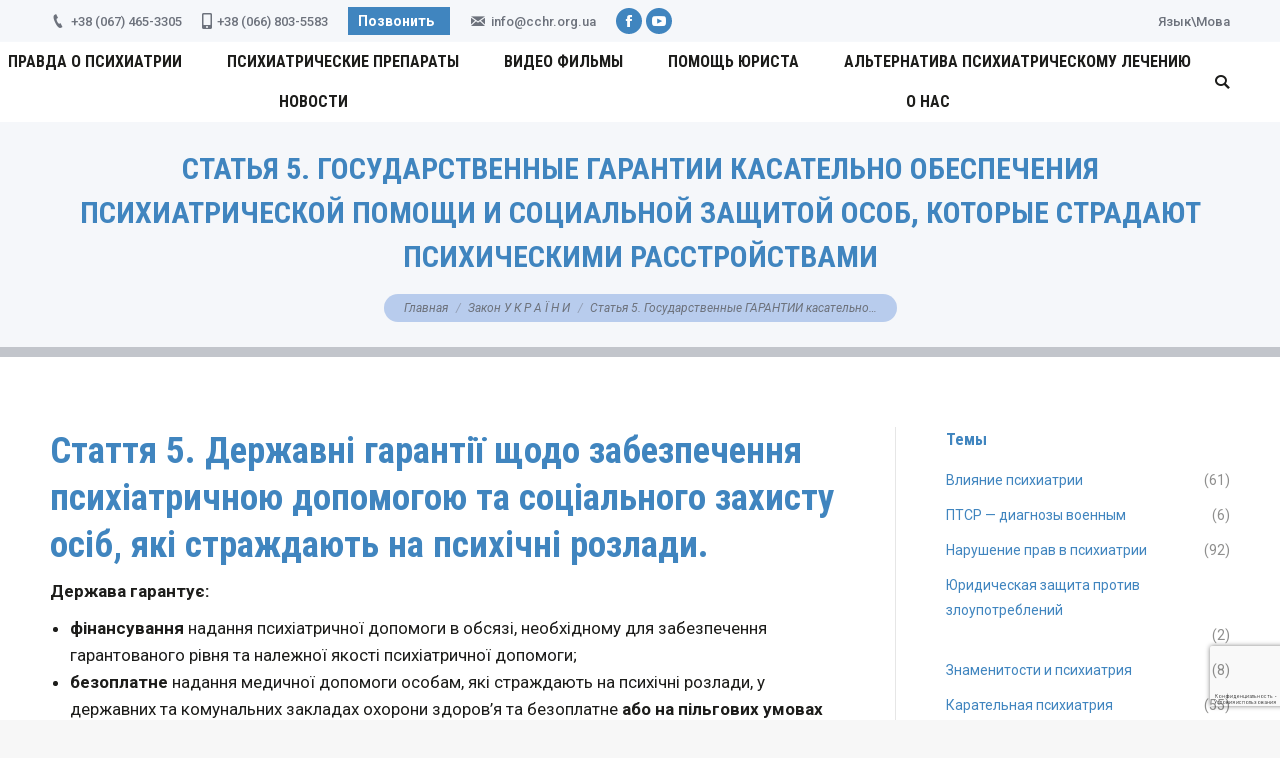

--- FILE ---
content_type: text/html; charset=UTF-8
request_url: https://cchr.org.ua/zakon-ukrainyi/statya-5-gosudarstvennyie-garantii-kasatelno-obespecheniya-psihiatricheskoy-pomoshhi-i-sotsialnoy-zashhitoy-osob-kotoryie-stradayu-psihicheskimi-rasstroystvami/
body_size: 29232
content:
<!DOCTYPE html> <!--[if !(IE 6) | !(IE 7) | !(IE 8)  ]><!--><html lang="ru-RU" prefix="og: https://ogp.me/ns#" class="no-js"> <!--<![endif]--><head><meta charset="UTF-8" /><meta name="viewport" content="width=device-width, initial-scale=1, maximum-scale=1, user-scalable=0"><meta name="theme-color" content="#4085bf"/> <script type="text/javascript">if (/Android|webOS|iPhone|iPad|iPod|BlackBerry|IEMobile|Opera Mini/i.test(navigator.userAgent)) {
                var originalAddEventListener = EventTarget.prototype.addEventListener,
                    oldWidth = window.innerWidth;

                EventTarget.prototype.addEventListener = function (eventName, eventHandler, useCapture) {
                    if (eventName === "resize") {
                        originalAddEventListener.call(this, eventName, function (event) {
                            if (oldWidth === window.innerWidth) {
                                return;
                            }
                            else if (oldWidth !== window.innerWidth) {
                                oldWidth = window.innerWidth;
                            }
                            if (eventHandler.handleEvent) {
                                eventHandler.handleEvent.call(this, event);
                            }
                            else {
                                eventHandler.call(this, event);
                            };
                        }, useCapture);
                    }
                    else {
                        originalAddEventListener.call(this, eventName, eventHandler, useCapture);
                    };
                };
            };</script> <title>Статья 5. Государственные ГАРАНТИИ касательно обеспечения психиатрической помощи и социальной защитой особ, которые страдают психическими расстройствами | Громадянська комісія з прав людини в Україні</title><meta name="description" content="Держава гарантує:"/><meta name="robots" content="follow, index, max-snippet:-1, max-video-preview:-1, max-image-preview:large"/><link rel="canonical" href="https://cchr.org.ua/zakon-ukrainyi/statya-5-gosudarstvennyie-garantii-kasatelno-obespecheniya-psihiatricheskoy-pomoshhi-i-sotsialnoy-zashhitoy-osob-kotoryie-stradayu-psihicheskimi-rasstroystvami/" /><meta property="og:locale" content="ru_RU" /><meta property="og:type" content="article" /><meta property="og:title" content="Статья 5. Государственные ГАРАНТИИ касательно обеспечения психиатрической помощи и социальной защитой особ, которые страдают психическими расстройствами | Громадянська комісія з прав людини в Україні" /><meta property="og:description" content="Держава гарантує:" /><meta property="og:url" content="https://cchr.org.ua/zakon-ukrainyi/statya-5-gosudarstvennyie-garantii-kasatelno-obespecheniya-psihiatricheskoy-pomoshhi-i-sotsialnoy-zashhitoy-osob-kotoryie-stradayu-psihicheskimi-rasstroystvami/" /><meta property="og:site_name" content="Громадянська комісія з прав людини в Україні" /><meta property="article:publisher" content="https://www.facebook.com/CCHR.Ukraine" /><meta property="og:updated_time" content="2013-03-03T17:01:59+02:00" /><meta property="og:image" content="https://cchr.org.ua/wp-content/uploads/2024/05/gkpl_baner_1200x420_end.jpg" /><meta property="og:image:secure_url" content="https://cchr.org.ua/wp-content/uploads/2024/05/gkpl_baner_1200x420_end.jpg" /><meta property="og:image:width" content="1200" /><meta property="og:image:height" content="420" /><meta property="og:image:alt" content="Статья 5. Государственные ГАРАНТИИ касательно обеспечения психиатрической помощи и социальной защитой особ, которые страдают психическими расстройствами" /><meta property="og:image:type" content="image/jpeg" /><meta property="article:published_time" content="2013-03-03T16:43:16+02:00" /><meta property="article:modified_time" content="2013-03-03T17:01:59+02:00" /><meta name="twitter:card" content="summary_large_image" /><meta name="twitter:title" content="Статья 5. Государственные ГАРАНТИИ касательно обеспечения психиатрической помощи и социальной защитой особ, которые страдают психическими расстройствами | Громадянська комісія з прав людини в Україні" /><meta name="twitter:description" content="Держава гарантує:" /><meta name="twitter:image" content="https://cchr.org.ua/wp-content/uploads/2024/05/gkpl_baner_1200x420_end.jpg" /><meta name="twitter:label1" content="Время чтения" /><meta name="twitter:data1" content="2 минуты" /> <script type="application/ld+json" class="rank-math-schema">{"@context":"https://schema.org","@graph":[{"@type":"Place","@id":"https://cchr.org.ua/#place","address":{"@type":"PostalAddress","streetAddress":"01001 \u043c. \u041a\u0438\u0457\u0432, \u0413\u043e\u043b\u043e\u0432\u043f\u043e\u0448\u0442\u0430\u043c\u0442, \u0430/\u0441 \u0412-383 \u0413\u041a\u041f\u041b","addressRegion":"Kyiv","addressCountry":"Ukraine"}},{"@type":"Organization","@id":"https://cchr.org.ua/#organization","name":"\u0413\u041a\u041f\u041b","url":"https://cchr.org.ua","sameAs":["https://www.facebook.com/CCHR.Ukraine","https://www.youtube.com/channel/UCWzEwaSTuQnn_cn_8QJscEw"],"email":"info@cchr.org.ua","address":{"@type":"PostalAddress","streetAddress":"01001 \u043c. \u041a\u0438\u0457\u0432, \u0413\u043e\u043b\u043e\u0432\u043f\u043e\u0448\u0442\u0430\u043c\u0442, \u0430/\u0441 \u0412-383 \u0413\u041a\u041f\u041b","addressRegion":"Kyiv","addressCountry":"Ukraine"},"logo":{"@type":"ImageObject","@id":"https://cchr.org.ua/#logo","url":"https://cchr.org.ua/wp-content/uploads/2019/09/small-logo-100x100.png","contentUrl":"https://cchr.org.ua/wp-content/uploads/2019/09/small-logo-100x100.png","caption":"\u0413\u0440\u043e\u043c\u0430\u0434\u044f\u043d\u0441\u044c\u043a\u0430 \u043a\u043e\u043c\u0456\u0441\u0456\u044f \u0437 \u043f\u0440\u0430\u0432 \u043b\u044e\u0434\u0438\u043d\u0438 \u0432 \u0423\u043a\u0440\u0430\u0457\u043d\u0456","inLanguage":"ru-RU","width":"100","height":"96"},"contactPoint":[{"@type":"ContactPoint","telephone":"+38 067 465-3305","contactType":"emergency"},{"@type":"ContactPoint","telephone":"+38 066 803-5583","contactType":"customer support"}],"description":"\u0413\u0440\u043e\u043c\u0430\u0434\u044f\u043d\u0441\u044c\u043a\u0430 \u043a\u043e\u043c\u0456\u0441\u0456\u044f \u0437 \u043f\u0440\u0430\u0432 \u043b\u044e\u0434\u0438\u043d\u0438 (\u0413\u041a\u041f\u041b) \u2013 \u0446\u0435 \u0433\u0440\u043e\u043c\u0430\u0434\u0441\u044c\u043a\u0430 \u043e\u0440\u0433\u0430\u043d\u0456\u0437\u0430\u0446\u0456\u044f, \u044f\u043a\u0430 \u0437\u0430\u0439\u043c\u0430\u0454\u0442\u044c\u0441\u044f \u0437\u0430\u0445\u0438\u0441\u0442\u043e\u043c \u043f\u0440\u0430\u0432 \u043b\u044e\u0434\u0438\u043d\u0438 \u0432\u0456\u0434 \u043d\u0435\u043f\u0440\u0430\u0432\u043e\u043c\u0456\u0440\u043d\u0438\u0445 \u0434\u0456\u0439 \u043f\u0441\u0438\u0445\u0456\u0430\u0442\u0440\u0456\u0432 \u0456 \u043f\u0441\u0438\u0445\u0456\u0430\u0442\u0440\u0456\u0457. \u0421\u044c\u043e\u0433\u043e\u0434\u043d\u0456 \u0446\u0435 \u0447\u0430\u0441\u0442\u043e \u0442\u0440\u0430\u043f\u043b\u044f\u0454\u0442\u044c\u0441\u044f \u0432 \u0423\u043a\u0440\u0430\u0457\u043d\u0456 \u0456 \u0443 \u0421\u0432\u0456\u0442\u0456.","location":{"@id":"https://cchr.org.ua/#place"}},{"@type":"WebSite","@id":"https://cchr.org.ua/#website","url":"https://cchr.org.ua","name":"\u0413\u0440\u043e\u043c\u0430\u0434\u044f\u043d\u0441\u044c\u043a\u0430 \u043a\u043e\u043c\u0456\u0441\u0456\u044f \u0437 \u043f\u0440\u0430\u0432 \u043b\u044e\u0434\u0438\u043d\u0438 \u0432 \u0423\u043a\u0440\u0430\u0457\u043d\u0456","alternateName":"\u0413\u041a\u041f\u041b","publisher":{"@id":"https://cchr.org.ua/#organization"},"inLanguage":"ru-RU"},{"@type":"ImageObject","@id":"https://cchr.org.ua/wp-content/uploads/2024/05/gkpl_baner_1200x420_end.jpg","url":"https://cchr.org.ua/wp-content/uploads/2024/05/gkpl_baner_1200x420_end.jpg","width":"1200","height":"420","inLanguage":"ru-RU"},{"@type":"WebPage","@id":"https://cchr.org.ua/zakon-ukrainyi/statya-5-gosudarstvennyie-garantii-kasatelno-obespecheniya-psihiatricheskoy-pomoshhi-i-sotsialnoy-zashhitoy-osob-kotoryie-stradayu-psihicheskimi-rasstroystvami/#webpage","url":"https://cchr.org.ua/zakon-ukrainyi/statya-5-gosudarstvennyie-garantii-kasatelno-obespecheniya-psihiatricheskoy-pomoshhi-i-sotsialnoy-zashhitoy-osob-kotoryie-stradayu-psihicheskimi-rasstroystvami/","name":"\u0421\u0442\u0430\u0442\u044c\u044f 5. \u0413\u043e\u0441\u0443\u0434\u0430\u0440\u0441\u0442\u0432\u0435\u043d\u043d\u044b\u0435 \u0413\u0410\u0420\u0410\u041d\u0422\u0418\u0418 \u043a\u0430\u0441\u0430\u0442\u0435\u043b\u044c\u043d\u043e \u043e\u0431\u0435\u0441\u043f\u0435\u0447\u0435\u043d\u0438\u044f \u043f\u0441\u0438\u0445\u0438\u0430\u0442\u0440\u0438\u0447\u0435\u0441\u043a\u043e\u0439 \u043f\u043e\u043c\u043e\u0449\u0438 \u0438 \u0441\u043e\u0446\u0438\u0430\u043b\u044c\u043d\u043e\u0439 \u0437\u0430\u0449\u0438\u0442\u043e\u0439 \u043e\u0441\u043e\u0431, \u043a\u043e\u0442\u043e\u0440\u044b\u0435 \u0441\u0442\u0440\u0430\u0434\u0430\u044e\u0442 \u043f\u0441\u0438\u0445\u0438\u0447\u0435\u0441\u043a\u0438\u043c\u0438 \u0440\u0430\u0441\u0441\u0442\u0440\u043e\u0439\u0441\u0442\u0432\u0430\u043c\u0438 | \u0413\u0440\u043e\u043c\u0430\u0434\u044f\u043d\u0441\u044c\u043a\u0430 \u043a\u043e\u043c\u0456\u0441\u0456\u044f \u0437 \u043f\u0440\u0430\u0432 \u043b\u044e\u0434\u0438\u043d\u0438 \u0432 \u0423\u043a\u0440\u0430\u0457\u043d\u0456","datePublished":"2013-03-03T16:43:16+02:00","dateModified":"2013-03-03T17:01:59+02:00","isPartOf":{"@id":"https://cchr.org.ua/#website"},"primaryImageOfPage":{"@id":"https://cchr.org.ua/wp-content/uploads/2024/05/gkpl_baner_1200x420_end.jpg"},"inLanguage":"ru-RU"},{"@type":"Person","@id":"https://cchr.org.ua/zakon-ukrainyi/statya-5-gosudarstvennyie-garantii-kasatelno-obespecheniya-psihiatricheskoy-pomoshhi-i-sotsialnoy-zashhitoy-osob-kotoryie-stradayu-psihicheskimi-rasstroystvami/#author","name":"hco","image":{"@type":"ImageObject","@id":"https://secure.gravatar.com/avatar/0a2dc3c152b19410299d055cf54940ab?s=96&amp;d=identicon&amp;r=g","url":"https://secure.gravatar.com/avatar/0a2dc3c152b19410299d055cf54940ab?s=96&amp;d=identicon&amp;r=g","caption":"hco","inLanguage":"ru-RU"},"worksFor":{"@id":"https://cchr.org.ua/#organization"}},{"@type":"Article","headline":"\u0421\u0442\u0430\u0442\u044c\u044f 5. \u0413\u043e\u0441\u0443\u0434\u0430\u0440\u0441\u0442\u0432\u0435\u043d\u043d\u044b\u0435 \u0413\u0410\u0420\u0410\u041d\u0422\u0418\u0418 \u043a\u0430\u0441\u0430\u0442\u0435\u043b\u044c\u043d\u043e \u043e\u0431\u0435\u0441\u043f\u0435\u0447\u0435\u043d\u0438\u044f \u043f\u0441\u0438\u0445\u0438\u0430\u0442\u0440\u0438\u0447\u0435\u0441\u043a\u043e\u0439 \u043f\u043e\u043c\u043e\u0449\u0438 \u0438 \u0441\u043e\u0446\u0438\u0430\u043b\u044c\u043d\u043e\u0439 \u0437\u0430\u0449\u0438\u0442\u043e\u0439 \u043e\u0441\u043e\u0431,","datePublished":"2013-03-03T16:43:16+02:00","dateModified":"2013-03-03T17:01:59+02:00","author":{"@id":"https://cchr.org.ua/zakon-ukrainyi/statya-5-gosudarstvennyie-garantii-kasatelno-obespecheniya-psihiatricheskoy-pomoshhi-i-sotsialnoy-zashhitoy-osob-kotoryie-stradayu-psihicheskimi-rasstroystvami/#author","name":"hco"},"publisher":{"@id":"https://cchr.org.ua/#organization"},"description":"\u0414\u0435\u0440\u0436\u0430\u0432\u0430 \u0433\u0430\u0440\u0430\u043d\u0442\u0443\u0454:","name":"\u0421\u0442\u0430\u0442\u044c\u044f 5. \u0413\u043e\u0441\u0443\u0434\u0430\u0440\u0441\u0442\u0432\u0435\u043d\u043d\u044b\u0435 \u0413\u0410\u0420\u0410\u041d\u0422\u0418\u0418 \u043a\u0430\u0441\u0430\u0442\u0435\u043b\u044c\u043d\u043e \u043e\u0431\u0435\u0441\u043f\u0435\u0447\u0435\u043d\u0438\u044f \u043f\u0441\u0438\u0445\u0438\u0430\u0442\u0440\u0438\u0447\u0435\u0441\u043a\u043e\u0439 \u043f\u043e\u043c\u043e\u0449\u0438 \u0438 \u0441\u043e\u0446\u0438\u0430\u043b\u044c\u043d\u043e\u0439 \u0437\u0430\u0449\u0438\u0442\u043e\u0439 \u043e\u0441\u043e\u0431,","@id":"https://cchr.org.ua/zakon-ukrainyi/statya-5-gosudarstvennyie-garantii-kasatelno-obespecheniya-psihiatricheskoy-pomoshhi-i-sotsialnoy-zashhitoy-osob-kotoryie-stradayu-psihicheskimi-rasstroystvami/#richSnippet","isPartOf":{"@id":"https://cchr.org.ua/zakon-ukrainyi/statya-5-gosudarstvennyie-garantii-kasatelno-obespecheniya-psihiatricheskoy-pomoshhi-i-sotsialnoy-zashhitoy-osob-kotoryie-stradayu-psihicheskimi-rasstroystvami/#webpage"},"image":{"@id":"https://cchr.org.ua/wp-content/uploads/2024/05/gkpl_baner_1200x420_end.jpg"},"inLanguage":"ru-RU","mainEntityOfPage":{"@id":"https://cchr.org.ua/zakon-ukrainyi/statya-5-gosudarstvennyie-garantii-kasatelno-obespecheniya-psihiatricheskoy-pomoshhi-i-sotsialnoy-zashhitoy-osob-kotoryie-stradayu-psihicheskimi-rasstroystvami/#webpage"}}]}</script> <link rel='dns-prefetch' href='//www.googletagmanager.com' /><link rel='dns-prefetch' href='//fonts.googleapis.com' /><link rel='stylesheet' id='wp-block-library-css' href='https://cchr.org.ua/wp-includes/css/dist/block-library/style.min.css' type='text/css' media='all' /><style id='wp-block-library-theme-inline-css' type='text/css'>.wp-block-audio figcaption{color:#555;font-size:13px;text-align:center}.is-dark-theme .wp-block-audio figcaption{color:#ffffffa6}.wp-block-audio{margin:0 0 1em}.wp-block-code{border:1px solid #ccc;border-radius:4px;font-family:Menlo,Consolas,monaco,monospace;padding:.8em 1em}.wp-block-embed figcaption{color:#555;font-size:13px;text-align:center}.is-dark-theme .wp-block-embed figcaption{color:#ffffffa6}.wp-block-embed{margin:0 0 1em}.blocks-gallery-caption{color:#555;font-size:13px;text-align:center}.is-dark-theme .blocks-gallery-caption{color:#ffffffa6}.wp-block-image figcaption{color:#555;font-size:13px;text-align:center}.is-dark-theme .wp-block-image figcaption{color:#ffffffa6}.wp-block-image{margin:0 0 1em}.wp-block-pullquote{border-bottom:4px solid;border-top:4px solid;color:currentColor;margin-bottom:1.75em}.wp-block-pullquote cite,.wp-block-pullquote footer,.wp-block-pullquote__citation{color:currentColor;font-size:.8125em;font-style:normal;text-transform:uppercase}.wp-block-quote{border-left:.25em solid;margin:0 0 1.75em;padding-left:1em}.wp-block-quote cite,.wp-block-quote footer{color:currentColor;font-size:.8125em;font-style:normal;position:relative}.wp-block-quote.has-text-align-right{border-left:none;border-right:.25em solid;padding-left:0;padding-right:1em}.wp-block-quote.has-text-align-center{border:none;padding-left:0}.wp-block-quote.is-large,.wp-block-quote.is-style-large,.wp-block-quote.is-style-plain{border:none}.wp-block-search .wp-block-search__label{font-weight:700}.wp-block-search__button{border:1px solid #ccc;padding:.375em .625em}:where(.wp-block-group.has-background){padding:1.25em 2.375em}.wp-block-separator.has-css-opacity{opacity:.4}.wp-block-separator{border:none;border-bottom:2px solid;margin-left:auto;margin-right:auto}.wp-block-separator.has-alpha-channel-opacity{opacity:1}.wp-block-separator:not(.is-style-wide):not(.is-style-dots){width:100px}.wp-block-separator.has-background:not(.is-style-dots){border-bottom:none;height:1px}.wp-block-separator.has-background:not(.is-style-wide):not(.is-style-dots){height:2px}.wp-block-table{margin:0 0 1em}.wp-block-table td,.wp-block-table th{word-break:normal}.wp-block-table figcaption{color:#555;font-size:13px;text-align:center}.is-dark-theme .wp-block-table figcaption{color:#ffffffa6}.wp-block-video figcaption{color:#555;font-size:13px;text-align:center}.is-dark-theme .wp-block-video figcaption{color:#ffffffa6}.wp-block-video{margin:0 0 1em}.wp-block-template-part.has-background{margin-bottom:0;margin-top:0;padding:1.25em 2.375em}</style><style id='classic-theme-styles-inline-css' type='text/css'>/*! This file is auto-generated */
.wp-block-button__link{color:#fff;background-color:#32373c;border-radius:9999px;box-shadow:none;text-decoration:none;padding:calc(.667em + 2px) calc(1.333em + 2px);font-size:1.125em}.wp-block-file__button{background:#32373c;color:#fff;text-decoration:none}</style><style id='global-styles-inline-css' type='text/css'>body{--wp--preset--color--black: #000000;--wp--preset--color--cyan-bluish-gray: #abb8c3;--wp--preset--color--white: #FFF;--wp--preset--color--pale-pink: #f78da7;--wp--preset--color--vivid-red: #cf2e2e;--wp--preset--color--luminous-vivid-orange: #ff6900;--wp--preset--color--luminous-vivid-amber: #fcb900;--wp--preset--color--light-green-cyan: #7bdcb5;--wp--preset--color--vivid-green-cyan: #00d084;--wp--preset--color--pale-cyan-blue: #8ed1fc;--wp--preset--color--vivid-cyan-blue: #0693e3;--wp--preset--color--vivid-purple: #9b51e0;--wp--preset--color--accent: #4085bf;--wp--preset--color--dark-gray: #111;--wp--preset--color--light-gray: #767676;--wp--preset--gradient--vivid-cyan-blue-to-vivid-purple: linear-gradient(135deg,rgba(6,147,227,1) 0%,rgb(155,81,224) 100%);--wp--preset--gradient--light-green-cyan-to-vivid-green-cyan: linear-gradient(135deg,rgb(122,220,180) 0%,rgb(0,208,130) 100%);--wp--preset--gradient--luminous-vivid-amber-to-luminous-vivid-orange: linear-gradient(135deg,rgba(252,185,0,1) 0%,rgba(255,105,0,1) 100%);--wp--preset--gradient--luminous-vivid-orange-to-vivid-red: linear-gradient(135deg,rgba(255,105,0,1) 0%,rgb(207,46,46) 100%);--wp--preset--gradient--very-light-gray-to-cyan-bluish-gray: linear-gradient(135deg,rgb(238,238,238) 0%,rgb(169,184,195) 100%);--wp--preset--gradient--cool-to-warm-spectrum: linear-gradient(135deg,rgb(74,234,220) 0%,rgb(151,120,209) 20%,rgb(207,42,186) 40%,rgb(238,44,130) 60%,rgb(251,105,98) 80%,rgb(254,248,76) 100%);--wp--preset--gradient--blush-light-purple: linear-gradient(135deg,rgb(255,206,236) 0%,rgb(152,150,240) 100%);--wp--preset--gradient--blush-bordeaux: linear-gradient(135deg,rgb(254,205,165) 0%,rgb(254,45,45) 50%,rgb(107,0,62) 100%);--wp--preset--gradient--luminous-dusk: linear-gradient(135deg,rgb(255,203,112) 0%,rgb(199,81,192) 50%,rgb(65,88,208) 100%);--wp--preset--gradient--pale-ocean: linear-gradient(135deg,rgb(255,245,203) 0%,rgb(182,227,212) 50%,rgb(51,167,181) 100%);--wp--preset--gradient--electric-grass: linear-gradient(135deg,rgb(202,248,128) 0%,rgb(113,206,126) 100%);--wp--preset--gradient--midnight: linear-gradient(135deg,rgb(2,3,129) 0%,rgb(40,116,252) 100%);--wp--preset--font-size--small: 13px;--wp--preset--font-size--medium: 20px;--wp--preset--font-size--large: 36px;--wp--preset--font-size--x-large: 42px;--wp--preset--spacing--20: 0.44rem;--wp--preset--spacing--30: 0.67rem;--wp--preset--spacing--40: 1rem;--wp--preset--spacing--50: 1.5rem;--wp--preset--spacing--60: 2.25rem;--wp--preset--spacing--70: 3.38rem;--wp--preset--spacing--80: 5.06rem;--wp--preset--shadow--natural: 6px 6px 9px rgba(0, 0, 0, 0.2);--wp--preset--shadow--deep: 12px 12px 50px rgba(0, 0, 0, 0.4);--wp--preset--shadow--sharp: 6px 6px 0px rgba(0, 0, 0, 0.2);--wp--preset--shadow--outlined: 6px 6px 0px -3px rgba(255, 255, 255, 1), 6px 6px rgba(0, 0, 0, 1);--wp--preset--shadow--crisp: 6px 6px 0px rgba(0, 0, 0, 1);}:where(.is-layout-flex){gap: 0.5em;}:where(.is-layout-grid){gap: 0.5em;}body .is-layout-flex{display: flex;}body .is-layout-flex{flex-wrap: wrap;align-items: center;}body .is-layout-flex > *{margin: 0;}body .is-layout-grid{display: grid;}body .is-layout-grid > *{margin: 0;}:where(.wp-block-columns.is-layout-flex){gap: 2em;}:where(.wp-block-columns.is-layout-grid){gap: 2em;}:where(.wp-block-post-template.is-layout-flex){gap: 1.25em;}:where(.wp-block-post-template.is-layout-grid){gap: 1.25em;}.has-black-color{color: var(--wp--preset--color--black) !important;}.has-cyan-bluish-gray-color{color: var(--wp--preset--color--cyan-bluish-gray) !important;}.has-white-color{color: var(--wp--preset--color--white) !important;}.has-pale-pink-color{color: var(--wp--preset--color--pale-pink) !important;}.has-vivid-red-color{color: var(--wp--preset--color--vivid-red) !important;}.has-luminous-vivid-orange-color{color: var(--wp--preset--color--luminous-vivid-orange) !important;}.has-luminous-vivid-amber-color{color: var(--wp--preset--color--luminous-vivid-amber) !important;}.has-light-green-cyan-color{color: var(--wp--preset--color--light-green-cyan) !important;}.has-vivid-green-cyan-color{color: var(--wp--preset--color--vivid-green-cyan) !important;}.has-pale-cyan-blue-color{color: var(--wp--preset--color--pale-cyan-blue) !important;}.has-vivid-cyan-blue-color{color: var(--wp--preset--color--vivid-cyan-blue) !important;}.has-vivid-purple-color{color: var(--wp--preset--color--vivid-purple) !important;}.has-black-background-color{background-color: var(--wp--preset--color--black) !important;}.has-cyan-bluish-gray-background-color{background-color: var(--wp--preset--color--cyan-bluish-gray) !important;}.has-white-background-color{background-color: var(--wp--preset--color--white) !important;}.has-pale-pink-background-color{background-color: var(--wp--preset--color--pale-pink) !important;}.has-vivid-red-background-color{background-color: var(--wp--preset--color--vivid-red) !important;}.has-luminous-vivid-orange-background-color{background-color: var(--wp--preset--color--luminous-vivid-orange) !important;}.has-luminous-vivid-amber-background-color{background-color: var(--wp--preset--color--luminous-vivid-amber) !important;}.has-light-green-cyan-background-color{background-color: var(--wp--preset--color--light-green-cyan) !important;}.has-vivid-green-cyan-background-color{background-color: var(--wp--preset--color--vivid-green-cyan) !important;}.has-pale-cyan-blue-background-color{background-color: var(--wp--preset--color--pale-cyan-blue) !important;}.has-vivid-cyan-blue-background-color{background-color: var(--wp--preset--color--vivid-cyan-blue) !important;}.has-vivid-purple-background-color{background-color: var(--wp--preset--color--vivid-purple) !important;}.has-black-border-color{border-color: var(--wp--preset--color--black) !important;}.has-cyan-bluish-gray-border-color{border-color: var(--wp--preset--color--cyan-bluish-gray) !important;}.has-white-border-color{border-color: var(--wp--preset--color--white) !important;}.has-pale-pink-border-color{border-color: var(--wp--preset--color--pale-pink) !important;}.has-vivid-red-border-color{border-color: var(--wp--preset--color--vivid-red) !important;}.has-luminous-vivid-orange-border-color{border-color: var(--wp--preset--color--luminous-vivid-orange) !important;}.has-luminous-vivid-amber-border-color{border-color: var(--wp--preset--color--luminous-vivid-amber) !important;}.has-light-green-cyan-border-color{border-color: var(--wp--preset--color--light-green-cyan) !important;}.has-vivid-green-cyan-border-color{border-color: var(--wp--preset--color--vivid-green-cyan) !important;}.has-pale-cyan-blue-border-color{border-color: var(--wp--preset--color--pale-cyan-blue) !important;}.has-vivid-cyan-blue-border-color{border-color: var(--wp--preset--color--vivid-cyan-blue) !important;}.has-vivid-purple-border-color{border-color: var(--wp--preset--color--vivid-purple) !important;}.has-vivid-cyan-blue-to-vivid-purple-gradient-background{background: var(--wp--preset--gradient--vivid-cyan-blue-to-vivid-purple) !important;}.has-light-green-cyan-to-vivid-green-cyan-gradient-background{background: var(--wp--preset--gradient--light-green-cyan-to-vivid-green-cyan) !important;}.has-luminous-vivid-amber-to-luminous-vivid-orange-gradient-background{background: var(--wp--preset--gradient--luminous-vivid-amber-to-luminous-vivid-orange) !important;}.has-luminous-vivid-orange-to-vivid-red-gradient-background{background: var(--wp--preset--gradient--luminous-vivid-orange-to-vivid-red) !important;}.has-very-light-gray-to-cyan-bluish-gray-gradient-background{background: var(--wp--preset--gradient--very-light-gray-to-cyan-bluish-gray) !important;}.has-cool-to-warm-spectrum-gradient-background{background: var(--wp--preset--gradient--cool-to-warm-spectrum) !important;}.has-blush-light-purple-gradient-background{background: var(--wp--preset--gradient--blush-light-purple) !important;}.has-blush-bordeaux-gradient-background{background: var(--wp--preset--gradient--blush-bordeaux) !important;}.has-luminous-dusk-gradient-background{background: var(--wp--preset--gradient--luminous-dusk) !important;}.has-pale-ocean-gradient-background{background: var(--wp--preset--gradient--pale-ocean) !important;}.has-electric-grass-gradient-background{background: var(--wp--preset--gradient--electric-grass) !important;}.has-midnight-gradient-background{background: var(--wp--preset--gradient--midnight) !important;}.has-small-font-size{font-size: var(--wp--preset--font-size--small) !important;}.has-medium-font-size{font-size: var(--wp--preset--font-size--medium) !important;}.has-large-font-size{font-size: var(--wp--preset--font-size--large) !important;}.has-x-large-font-size{font-size: var(--wp--preset--font-size--x-large) !important;}
.wp-block-navigation a:where(:not(.wp-element-button)){color: inherit;}
:where(.wp-block-post-template.is-layout-flex){gap: 1.25em;}:where(.wp-block-post-template.is-layout-grid){gap: 1.25em;}
:where(.wp-block-columns.is-layout-flex){gap: 2em;}:where(.wp-block-columns.is-layout-grid){gap: 2em;}
.wp-block-pullquote{font-size: 1.5em;line-height: 1.6;}</style><!--[if lt IE 9]><link rel='stylesheet' id='vc_lte_ie9-css' href='https://cchr.org.ua/wp-content/plugins/js_composer/assets/css/vc_lte_ie9.min.css' type='text/css' media='screen' /> <![endif]--><link rel='stylesheet' id='heateor_sss_frontend_css-css' href='https://cchr.org.ua/wp-content/plugins/sassy-social-share/public/css/sassy-social-share-public.css' type='text/css' media='all' /><style id='heateor_sss_frontend_css-inline-css' type='text/css'>.heateor_sss_button_instagram span.heateor_sss_svg,a.heateor_sss_instagram span.heateor_sss_svg{background:radial-gradient(circle at 30% 107%,#fdf497 0,#fdf497 5%,#fd5949 45%,#d6249f 60%,#285aeb 90%)}.heateor_sss_horizontal_sharing .heateor_sss_svg,.heateor_sss_standard_follow_icons_container .heateor_sss_svg{color:#fff;border-width:0px;border-style:solid;border-color:transparent}.heateor_sss_horizontal_sharing .heateorSssTCBackground{color:#666}.heateor_sss_horizontal_sharing span.heateor_sss_svg:hover,.heateor_sss_standard_follow_icons_container span.heateor_sss_svg:hover{border-color:transparent;}.heateor_sss_vertical_sharing span.heateor_sss_svg,.heateor_sss_floating_follow_icons_container span.heateor_sss_svg{color:#fff;border-width:0px;border-style:solid;border-color:transparent;}.heateor_sss_vertical_sharing .heateorSssTCBackground{color:#666;}.heateor_sss_vertical_sharing span.heateor_sss_svg:hover,.heateor_sss_floating_follow_icons_container span.heateor_sss_svg:hover{border-color:transparent;}@media screen and (max-width:783px) {.heateor_sss_vertical_sharing{display:none!important}}div.heateor_sss_sharing_title{text-align:center}div.heateor_sss_sharing_ul{width:100%;text-align:center;}div.heateor_sss_horizontal_sharing div.heateor_sss_sharing_ul a{float:none!important;display:inline-block;}</style><link rel='stylesheet' id='dt-main-css' href='https://cchr.org.ua/wp-content/themes/dt-the7/css/main.min.css' type='text/css' media='all' /><style id='dt-main-inline-css' type='text/css'>body #load {
  display: block;
  height: 100%;
  overflow: hidden;
  position: fixed;
  width: 100%;
  z-index: 9901;
  opacity: 1;
  visibility: visible;
  -webkit-transition: all .35s ease-out;
  transition: all .35s ease-out;
}
.load-wrap {
  width: 100%;
  height: 100%;
  background-position: center center;
  background-repeat: no-repeat;
  text-align: center;
}
.load-wrap > svg {
  position: absolute;
  top: 50%;
  left: 50%;
  -ms-transform: translate(-50%,-50%);
  -webkit-transform: translate(-50%,-50%);
  transform: translate(-50%,-50%);
}
#load {
  background-color: #f5f7fa;
}
.uil-default rect:not(.bk) {
  fill: #ffffff;
}
.uil-ring > path {
  fill: #ffffff;
}
.ring-loader .circle {
  fill: #ffffff;
}
.ring-loader .moving-circle {
  fill: #ffffff;
}
.uil-hourglass .glass {
  stroke: #ffffff;
}
.uil-hourglass .sand {
  fill: #ffffff;
}
.spinner-loader .load-wrap {
  background-image: url("data:image/svg+xml,%3Csvg width='75px' height='75px' xmlns='http://www.w3.org/2000/svg' viewBox='0 0 100 100' preserveAspectRatio='xMidYMid' class='uil-default'%3E%3Crect x='0' y='0' width='100' height='100' fill='none' class='bk'%3E%3C/rect%3E%3Crect  x='46.5' y='40' width='7' height='20' rx='5' ry='5' fill='%23ffffff' transform='rotate(0 50 50) translate(0 -30)'%3E  %3Canimate attributeName='opacity' from='1' to='0' dur='1s' begin='0s' repeatCount='indefinite'/%3E%3C/rect%3E%3Crect  x='46.5' y='40' width='7' height='20' rx='5' ry='5' fill='%23ffffff' transform='rotate(30 50 50) translate(0 -30)'%3E  %3Canimate attributeName='opacity' from='1' to='0' dur='1s' begin='0.08333333333333333s' repeatCount='indefinite'/%3E%3C/rect%3E%3Crect  x='46.5' y='40' width='7' height='20' rx='5' ry='5' fill='%23ffffff' transform='rotate(60 50 50) translate(0 -30)'%3E  %3Canimate attributeName='opacity' from='1' to='0' dur='1s' begin='0.16666666666666666s' repeatCount='indefinite'/%3E%3C/rect%3E%3Crect  x='46.5' y='40' width='7' height='20' rx='5' ry='5' fill='%23ffffff' transform='rotate(90 50 50) translate(0 -30)'%3E  %3Canimate attributeName='opacity' from='1' to='0' dur='1s' begin='0.25s' repeatCount='indefinite'/%3E%3C/rect%3E%3Crect  x='46.5' y='40' width='7' height='20' rx='5' ry='5' fill='%23ffffff' transform='rotate(120 50 50) translate(0 -30)'%3E  %3Canimate attributeName='opacity' from='1' to='0' dur='1s' begin='0.3333333333333333s' repeatCount='indefinite'/%3E%3C/rect%3E%3Crect  x='46.5' y='40' width='7' height='20' rx='5' ry='5' fill='%23ffffff' transform='rotate(150 50 50) translate(0 -30)'%3E  %3Canimate attributeName='opacity' from='1' to='0' dur='1s' begin='0.4166666666666667s' repeatCount='indefinite'/%3E%3C/rect%3E%3Crect  x='46.5' y='40' width='7' height='20' rx='5' ry='5' fill='%23ffffff' transform='rotate(180 50 50) translate(0 -30)'%3E  %3Canimate attributeName='opacity' from='1' to='0' dur='1s' begin='0.5s' repeatCount='indefinite'/%3E%3C/rect%3E%3Crect  x='46.5' y='40' width='7' height='20' rx='5' ry='5' fill='%23ffffff' transform='rotate(210 50 50) translate(0 -30)'%3E  %3Canimate attributeName='opacity' from='1' to='0' dur='1s' begin='0.5833333333333334s' repeatCount='indefinite'/%3E%3C/rect%3E%3Crect  x='46.5' y='40' width='7' height='20' rx='5' ry='5' fill='%23ffffff' transform='rotate(240 50 50) translate(0 -30)'%3E  %3Canimate attributeName='opacity' from='1' to='0' dur='1s' begin='0.6666666666666666s' repeatCount='indefinite'/%3E%3C/rect%3E%3Crect  x='46.5' y='40' width='7' height='20' rx='5' ry='5' fill='%23ffffff' transform='rotate(270 50 50) translate(0 -30)'%3E  %3Canimate attributeName='opacity' from='1' to='0' dur='1s' begin='0.75s' repeatCount='indefinite'/%3E%3C/rect%3E%3Crect  x='46.5' y='40' width='7' height='20' rx='5' ry='5' fill='%23ffffff' transform='rotate(300 50 50) translate(0 -30)'%3E  %3Canimate attributeName='opacity' from='1' to='0' dur='1s' begin='0.8333333333333334s' repeatCount='indefinite'/%3E%3C/rect%3E%3Crect  x='46.5' y='40' width='7' height='20' rx='5' ry='5' fill='%23ffffff' transform='rotate(330 50 50) translate(0 -30)'%3E  %3Canimate attributeName='opacity' from='1' to='0' dur='1s' begin='0.9166666666666666s' repeatCount='indefinite'/%3E%3C/rect%3E%3C/svg%3E");
}
.ring-loader .load-wrap {
  background-image: url("data:image/svg+xml,%3Csvg xmlns='http://www.w3.org/2000/svg' viewBox='0 0 32 32' width='72' height='72' fill='%23ffffff'%3E   %3Cpath opacity='.25' d='M16 0 A16 16 0 0 0 16 32 A16 16 0 0 0 16 0 M16 4 A12 12 0 0 1 16 28 A12 12 0 0 1 16 4'/%3E   %3Cpath d='M16 0 A16 16 0 0 1 32 16 L28 16 A12 12 0 0 0 16 4z'%3E     %3CanimateTransform attributeName='transform' type='rotate' from='0 16 16' to='360 16 16' dur='0.8s' repeatCount='indefinite' /%3E   %3C/path%3E %3C/svg%3E");
}
.hourglass-loader .load-wrap {
  background-image: url("data:image/svg+xml,%3Csvg xmlns='http://www.w3.org/2000/svg' viewBox='0 0 32 32' width='72' height='72' fill='%23ffffff'%3E   %3Cpath transform='translate(2)' d='M0 12 V20 H4 V12z'%3E      %3Canimate attributeName='d' values='M0 12 V20 H4 V12z; M0 4 V28 H4 V4z; M0 12 V20 H4 V12z; M0 12 V20 H4 V12z' dur='1.2s' repeatCount='indefinite' begin='0' keytimes='0;.2;.5;1' keySplines='0.2 0.2 0.4 0.8;0.2 0.6 0.4 0.8;0.2 0.8 0.4 0.8' calcMode='spline'  /%3E   %3C/path%3E   %3Cpath transform='translate(8)' d='M0 12 V20 H4 V12z'%3E     %3Canimate attributeName='d' values='M0 12 V20 H4 V12z; M0 4 V28 H4 V4z; M0 12 V20 H4 V12z; M0 12 V20 H4 V12z' dur='1.2s' repeatCount='indefinite' begin='0.2' keytimes='0;.2;.5;1' keySplines='0.2 0.2 0.4 0.8;0.2 0.6 0.4 0.8;0.2 0.8 0.4 0.8' calcMode='spline'  /%3E   %3C/path%3E   %3Cpath transform='translate(14)' d='M0 12 V20 H4 V12z'%3E     %3Canimate attributeName='d' values='M0 12 V20 H4 V12z; M0 4 V28 H4 V4z; M0 12 V20 H4 V12z; M0 12 V20 H4 V12z' dur='1.2s' repeatCount='indefinite' begin='0.4' keytimes='0;.2;.5;1' keySplines='0.2 0.2 0.4 0.8;0.2 0.6 0.4 0.8;0.2 0.8 0.4 0.8' calcMode='spline' /%3E   %3C/path%3E   %3Cpath transform='translate(20)' d='M0 12 V20 H4 V12z'%3E     %3Canimate attributeName='d' values='M0 12 V20 H4 V12z; M0 4 V28 H4 V4z; M0 12 V20 H4 V12z; M0 12 V20 H4 V12z' dur='1.2s' repeatCount='indefinite' begin='0.6' keytimes='0;.2;.5;1' keySplines='0.2 0.2 0.4 0.8;0.2 0.6 0.4 0.8;0.2 0.8 0.4 0.8' calcMode='spline' /%3E   %3C/path%3E   %3Cpath transform='translate(26)' d='M0 12 V20 H4 V12z'%3E     %3Canimate attributeName='d' values='M0 12 V20 H4 V12z; M0 4 V28 H4 V4z; M0 12 V20 H4 V12z; M0 12 V20 H4 V12z' dur='1.2s' repeatCount='indefinite' begin='0.8' keytimes='0;.2;.5;1' keySplines='0.2 0.2 0.4 0.8;0.2 0.6 0.4 0.8;0.2 0.8 0.4 0.8' calcMode='spline' /%3E   %3C/path%3E %3C/svg%3E");
}</style><link rel='stylesheet' id='dt-awsome-fonts-back-css' href='https://cchr.org.ua/wp-content/themes/dt-the7/fonts/FontAwesome/back-compat.min.css' type='text/css' media='all' /><link rel='stylesheet' id='dt-awsome-fonts-css' href='https://cchr.org.ua/wp-content/themes/dt-the7/fonts/FontAwesome/css/all.min.css' type='text/css' media='all' /><link rel='stylesheet' id='dt-fontello-css' href='https://cchr.org.ua/wp-content/themes/dt-the7/fonts/fontello/css/fontello.min.css' type='text/css' media='all' /><link rel='stylesheet' id='the7pt-static-css' href='https://cchr.org.ua/wp-content/plugins/dt-the7-core/assets/css/post-type.min.css' type='text/css' media='all' /><link rel='stylesheet' id='dt-custom-css' href='https://cchr.org.ua/wp-content/uploads/the7-css/custom.css' type='text/css' media='all' /><link rel='stylesheet' id='dt-media-css' href='https://cchr.org.ua/wp-content/uploads/the7-css/media.css' type='text/css' media='all' /><link rel='stylesheet' id='the7-elements-css' href='https://cchr.org.ua/wp-content/uploads/the7-css/post-type-dynamic.css' type='text/css' media='all' /><link rel='stylesheet' id='style-css' href='https://cchr.org.ua/wp-content/themes/dt-the7/style.css' type='text/css' media='all' /> <script type="text/javascript" src="https://cchr.org.ua/wp-includes/js/jquery/jquery.min.js" id="jquery-core-js"></script> <script type="text/javascript" src="https://cchr.org.ua/wp-includes/js/jquery/jquery-migrate.min.js" id="jquery-migrate-js"></script> <script type="text/javascript" id="dt-above-fold-js-extra">var dtLocal = {"themeUrl":"https:\/\/cchr.org.ua\/wp-content\/themes\/dt-the7","passText":"\u0414\u043b\u044f \u043f\u0440\u043e\u0441\u043c\u043e\u0442\u0440\u0430 \u044d\u0442\u043e\u0439 \u0437\u0430\u043a\u0440\u044b\u0442\u043e\u0439 \u043f\u0443\u0431\u043b\u0438\u043a\u0430\u0446\u0438\u0438, \u0432\u0432\u0435\u0434\u0438\u0442\u0435 \u043f\u0430\u0440\u043e\u043b\u044c \u043d\u0438\u0436\u0435:","moreButtonText":{"loading":"\u0417\u0430\u0433\u0440\u0443\u0437\u043a\u0430 ...","loadMore":"\u0417\u0430\u0433\u0440\u0443\u0437\u0438\u0442\u044c \u0435\u0449\u0451"},"postID":"427","ajaxurl":"https:\/\/cchr.org.ua\/wp-admin\/admin-ajax.php","contactMessages":{"required":"\u041e\u0434\u043d\u043e \u0438\u043b\u0438 \u043d\u0435\u0441\u043a\u043e\u043b\u044c\u043a\u043e \u043f\u043e\u043b\u0435\u0439 \u0438\u043c\u0435\u044e\u0442 \u043e\u0448\u0438\u0431\u043a\u0443. \u041f\u043e\u0436\u0430\u043b\u0443\u0439\u0441\u0442\u0430 \u043f\u0440\u043e\u0432\u0435\u0440\u044c\u0442\u0435 \u0438 \u043f\u043e\u043f\u0440\u043e\u0431\u0443\u0439\u0442\u0435 \u0441\u043d\u043e\u0432\u0430.","terms":"Please accept the privacy policy."},"ajaxNonce":"ccd7026774","pageData":{"type":"page","template":"page","layout":null},"themeSettings":{"smoothScroll":"on_parallax","lazyLoading":false,"accentColor":{"mode":"solid","color":"#4085bf"},"desktopHeader":{"height":10},"floatingHeader":{"showAfter":140,"showMenu":false,"height":64,"logo":{"showLogo":true,"html":"<img class=\" preload-me\" src=\"https:\/\/cchr.org.ua\/wp-content\/uploads\/2013\/03\/Logo-cchr-100x100.jpg\" srcset=\"https:\/\/cchr.org.ua\/wp-content\/uploads\/2013\/03\/Logo-cchr-100x100.jpg 100w, https:\/\/cchr.org.ua\/wp-content\/uploads\/2013\/03\/Logo-cchr-100x100.jpg 100w\" width=\"100\" height=\"100\"   sizes=\"100px\" alt=\"\u0413\u0440\u043e\u043c\u0430\u0434\u044f\u043d\u0441\u044c\u043a\u0430 \u043a\u043e\u043c\u0456\u0441\u0456\u044f \u0437 \u043f\u0440\u0430\u0432 \u043b\u044e\u0434\u0438\u043d\u0438 \u0432 \u0423\u043a\u0440\u0430\u0457\u043d\u0456\" \/>","url":"https:\/\/cchr.org.ua\/"}},"topLine":{"floatingTopLine":{"logo":{"showLogo":false,"html":""}}},"mobileHeader":{"firstSwitchPoint":1050,"secondSwitchPoint":778,"firstSwitchPointHeight":60,"secondSwitchPointHeight":60},"stickyMobileHeaderFirstSwitch":{"logo":{"html":"<img class=\" preload-me\" src=\"https:\/\/cchr.org.ua\/wp-content\/uploads\/2013\/03\/Logo-cchr-100x100.jpg\" srcset=\"https:\/\/cchr.org.ua\/wp-content\/uploads\/2013\/03\/Logo-cchr-100x100.jpg 100w, https:\/\/cchr.org.ua\/wp-content\/uploads\/2013\/03\/Logo-cchr-100x100.jpg 100w\" width=\"100\" height=\"100\"   sizes=\"100px\" alt=\"\u0413\u0440\u043e\u043c\u0430\u0434\u044f\u043d\u0441\u044c\u043a\u0430 \u043a\u043e\u043c\u0456\u0441\u0456\u044f \u0437 \u043f\u0440\u0430\u0432 \u043b\u044e\u0434\u0438\u043d\u0438 \u0432 \u0423\u043a\u0440\u0430\u0457\u043d\u0456\" \/>"}},"stickyMobileHeaderSecondSwitch":{"logo":{"html":"<img class=\" preload-me\" src=\"https:\/\/cchr.org.ua\/wp-content\/uploads\/2013\/03\/Logo-cchr-100x100.jpg\" srcset=\"https:\/\/cchr.org.ua\/wp-content\/uploads\/2013\/03\/Logo-cchr-100x100.jpg 100w, https:\/\/cchr.org.ua\/wp-content\/uploads\/2013\/03\/Logo-cchr-100x100.jpg 100w\" width=\"100\" height=\"100\"   sizes=\"100px\" alt=\"\u0413\u0440\u043e\u043c\u0430\u0434\u044f\u043d\u0441\u044c\u043a\u0430 \u043a\u043e\u043c\u0456\u0441\u0456\u044f \u0437 \u043f\u0440\u0430\u0432 \u043b\u044e\u0434\u0438\u043d\u0438 \u0432 \u0423\u043a\u0440\u0430\u0457\u043d\u0456\" \/>"}},"content":{"textColor":"#1d1d1b","headerColor":"#4085bf"},"sidebar":{"switchPoint":990},"boxedWidth":"1340px","stripes":{"stripe1":{"textColor":"#5c626c","headerColor":"#1e283a"},"stripe2":{"textColor":"#ffffff","headerColor":"#ffffff"},"stripe3":{"textColor":"#ffffff","headerColor":"#ffffff"}}},"VCMobileScreenWidth":"768"};
var dtShare = {"shareButtonText":{"facebook":"\u041f\u043e\u0434\u0435\u043b\u0438\u0442\u0441\u044f Facebook","twitter":"Tweet","pinterest":"Pin it","linkedin":"\u041f\u043e\u0434\u0435\u043b\u0438\u0442\u0441\u044f Linkedin","whatsapp":"Share on Whatsapp","google":"Share on Google Plus"},"overlayOpacity":"85"};</script> <script type="text/javascript" src="https://cchr.org.ua/wp-content/themes/dt-the7/js/above-the-fold.min.js" id="dt-above-fold-js"></script>    <script type="text/javascript" src="https://www.googletagmanager.com/gtag/js?id=G-RNV3WS708F" id="google_gtagjs-js" async></script> <script type="text/javascript" id="google_gtagjs-js-after">window.dataLayer = window.dataLayer || [];function gtag(){dataLayer.push(arguments);}
gtag("set","linker",{"domains":["cchr.org.ua"]});
gtag("js", new Date());
gtag("set", "developer_id.dZTNiMT", true);
gtag("config", "G-RNV3WS708F");</script>  <script type="text/javascript" id="wbcr_clearfy-css-lazy-load-js-extra">var wbcr_clearfy_async_links = {"wbcr_clearfy-google-fonts":"\/\/fonts.googleapis.com\/css?family=Roboto:400,400italic,500,600,700|Roboto%20Condensed:400,600,700"};</script> <script type="text/javascript" src="https://cchr.org.ua/wp-content/plugins/clearfy/assets/js/css-lazy-load.min.js" id="wbcr_clearfy-css-lazy-load-js"></script> <link rel="https://api.w.org/" href="https://cchr.org.ua/wp-json/" /><link rel="alternate" type="application/json" href="https://cchr.org.ua/wp-json/wp/v2/pages/427" /><link rel="alternate" type="application/json+oembed" href="https://cchr.org.ua/wp-json/oembed/1.0/embed?url=https%3A%2F%2Fcchr.org.ua%2Fzakon-ukrainyi%2Fstatya-5-gosudarstvennyie-garantii-kasatelno-obespecheniya-psihiatricheskoy-pomoshhi-i-sotsialnoy-zashhitoy-osob-kotoryie-stradayu-psihicheskimi-rasstroystvami%2F" /><link rel="alternate" type="text/xml+oembed" href="https://cchr.org.ua/wp-json/oembed/1.0/embed?url=https%3A%2F%2Fcchr.org.ua%2Fzakon-ukrainyi%2Fstatya-5-gosudarstvennyie-garantii-kasatelno-obespecheniya-psihiatricheskoy-pomoshhi-i-sotsialnoy-zashhitoy-osob-kotoryie-stradayu-psihicheskimi-rasstroystvami%2F&#038;format=xml" /><meta name="generator" content="Site Kit by Google 1.133.0" /> <script>(function(w,d,s,l,i){w[l]=w[l]||[];w[l].push({'gtm.start':
new Date().getTime(),event:'gtm.js'});var f=d.getElementsByTagName(s)[0],
j=d.createElement(s),dl=l!='dataLayer'?'&l='+l:'';j.async=true;j.src=
'https://www.googletagmanager.com/gtm.js?id='+i+dl;f.parentNode.insertBefore(j,f);
})(window,document,'script','dataLayer','GTM-KKSQ2C9');</script> <meta property="og:site_name" content="Громадянська комісія з прав людини в Україні" /><meta property="og:title" content="Статья 5. Государственные ГАРАНТИИ касательно обеспечения психиатрической помощи и социальной защитой особ, которые страдают психическими расстройствами" /><meta property="og:description" content="Стаття 5. Державні гарантії щодо забезпечення психіатричною допомогою та соціального захисту осіб, які страждають на психічні розлади. Держава гарантує: фінансування надання психіатричної допомоги в обсязі, необхідному для забезпечення гарантованого рівня та належної якості психіатричної допомоги; безоплатне надання медичної допомоги особам, які страждають на психічні розлади, у державних та комунальних закладах охорони здоров&#8217;я та безоплатне або&hellip;" /><meta property="og:url" content="https://cchr.org.ua/zakon-ukrainyi/statya-5-gosudarstvennyie-garantii-kasatelno-obespecheniya-psihiatricheskoy-pomoshhi-i-sotsialnoy-zashhitoy-osob-kotoryie-stradayu-psihicheskimi-rasstroystvami/" /><meta property="og:type" content="article" /><link rel="pingback" href="https://cchr.org.ua/xmlrpc.php"><meta name="generator" content="Powered by WPBakery Page Builder - drag and drop page builder for WordPress."/> <script type="text/javascript">document.addEventListener("DOMContentLoaded", function(event) { 
	var load = document.getElementById("load");
	
	if(!load.classList.contains('loader-removed')){
		var removeLoading = setTimeout(function() {
			load.className += " loader-removed";
		}, 300);
	}
});</script> <link rel="icon" href="https://cchr.org.ua/wp-content/uploads/2015/08/cropped-CCHR-logo-32x32.jpg" sizes="32x32" /><link rel="icon" href="https://cchr.org.ua/wp-content/uploads/2015/08/cropped-CCHR-logo-192x192.jpg" sizes="192x192" /><link rel="apple-touch-icon" href="https://cchr.org.ua/wp-content/uploads/2015/08/cropped-CCHR-logo-180x180.jpg" /><meta name="msapplication-TileImage" content="https://cchr.org.ua/wp-content/uploads/2015/08/cropped-CCHR-logo-270x270.jpg" /> <noscript><style type="text/css">.wpb_animate_when_almost_visible { opacity: 1; }</style></noscript><style id='the7-custom-inline-css' type='text/css'>.branding a img,
.branding img {
  display:none
}
.psThumbs {
    display: none;
}</style></head><body class="page-template-default page page-id-427 page-child parent-pageid-119 wp-embed-responsive the7-core-ver-2.1.2 dt-responsive-on srcset-enabled btn-flat custom-btn-color custom-btn-hover-color shadow-element-decoration sticky-mobile-header top-header first-switch-logo-left first-switch-menu-right second-switch-logo-left second-switch-menu-right right-mobile-menu layzr-loading-on inline-message-style dt-fa-compatibility the7-ver-7.7.1 wpb-js-composer js-comp-ver-6.0.2 vc_responsive"><div id="load" class="ring-loader"><div class="load-wrap"></div></div><div id="page" > <a class="skip-link screen-reader-text" href="#content">Перейти к содержанию</a><div class="masthead inline-header justify widgets full-height full-width small-mobile-menu-icon dt-parent-menu-clickable show-device-logo show-mobile-logo"  role="banner"><div class="top-bar full-width-line top-bar-line-hide"><div class="top-bar-bg" ></div><div class="left-widgets mini-widgets"><span class="mini-contacts phone show-on-desktop in-top-bar-left in-menu-second-switch"><i class=" the7-mw-icon-phone-bold"></i>+38 (067) 465-3305</span><span class="mini-contacts multipurpose_2 show-on-desktop near-logo-first-switch in-menu-second-switch"><i class=" fas fa-mobile-alt"></i>+38 (066) 803-5583</span><a href="tel:+380674653305" class="microwidget-btn mini-button header-elements-button-1 show-on-desktop near-logo-first-switch near-logo-second-switch microwidget-btn-bg-on microwidget-btn-hover-bg-on disable-animation-bg border-on hover-border-on btn-icon-align-right" ><span>Позвонить</span><i class=""></i></a><span class="mini-contacts email show-on-desktop near-logo-first-switch in-menu-second-switch"><i class=" the7-mw-icon-mail-bold"></i>info@cchr.org.ua</span><div class="soc-ico show-on-desktop in-top-bar-right in-menu-second-switch accent-bg disabled-border border-off hover-custom-bg hover-disabled-border  hover-border-off"><a title="Facebook" href="https://www.facebook.com/CCHR.Ukraine" target="_blank" class="facebook"><span class="soc-font-icon"></span><span class="screen-reader-text">Facebook</span></a><a title="YouTube" href="https://www.youtube.com/channel/UCWzEwaSTuQnn_cn_8QJscEw" target="_blank" class="you-tube"><span class="soc-font-icon"></span><span class="screen-reader-text">YouTube</span></a></div></div><div class="right-widgets mini-widgets"><div class="mini-nav show-on-desktop near-logo-first-switch in-menu-second-switch list-type-menu list-type-menu-first-switch list-type-menu-second-switch"><ul id="top-menu"><li class="menu-item menu-item-type-custom menu-item-object-custom menu-item-has-children menu-item-2505 first has-children"><a data-level='1'><span class="menu-item-text"><span class="menu-text">Язык\Мова</span></span></a><ul class="mini-sub-nav"><li class="lang-item lang-item-369 lang-item-ru current-lang lang-item-first menu-item menu-item-type-custom menu-item-object-custom menu-item-2504-ru first"><a href='https://cchr.org.ua/zakon-ukrainyi/statya-5-gosudarstvennyie-garantii-kasatelno-obespecheniya-psihiatricheskoy-pomoshhi-i-sotsialnoy-zashhitoy-osob-kotoryie-stradayu-psihicheskimi-rasstroystvami/' data-level='2' hreflang='ru-RU' lang='ru-RU'><span class="menu-item-text"><span class="menu-text">Русский</span></span></a></li><li class="lang-item lang-item-729 lang-item-uk no-translation menu-item menu-item-type-custom menu-item-object-custom menu-item-2504-uk"><a href='https://cchr.org.ua/uk/' data-level='2' hreflang='uk' lang='uk'><span class="menu-item-text"><span class="menu-text">Українська</span></span></a></li></ul></li></ul><div class="menu-select"><span class="customSelect1"><span class="customSelectInner"><i class=" the7-mw-icon-dropdown-menu-bold"></i>Язык\Мова</span></span></div></div></div></div><header class="header-bar"><div class="branding"><div id="site-title" class="assistive-text">Громадянська комісія з прав людини в Україні</div><div id="site-description" class="assistive-text">Виявлення та оприлюднення порушень прав людини в психіатрії</div> <a class="" href="https://cchr.org.ua/"><img class=" preload-me" src="https://cchr.org.ua/wp-content/uploads/2013/03/Logo-cchr-100x100.jpg" srcset="https://cchr.org.ua/wp-content/uploads/2013/03/Logo-cchr-100x100.jpg 100w, https://cchr.org.ua/wp-content/uploads/2013/03/Logo-cchr-100x100.jpg 100w" width="100" height="100"   sizes="100px" alt="Громадянська комісія з прав людини в Україні" /><img class="mobile-logo preload-me" src="https://cchr.org.ua/wp-content/uploads/2013/03/Logo-cchr-100x100.jpg" srcset="https://cchr.org.ua/wp-content/uploads/2013/03/Logo-cchr-100x100.jpg 100w, https://cchr.org.ua/wp-content/uploads/2013/03/Logo-cchr-100x100.jpg 100w" width="100" height="100"   sizes="100px" alt="Громадянська комісія з прав людини в Україні" /></a></div><ul id="primary-menu" class="main-nav underline-decoration from-centre-line outside-item-remove-margin" role="navigation"><li class="menu-item menu-item-type-post_type menu-item-object-page menu-item-has-children menu-item-81 first has-children"><a href='https://cchr.org.ua/pravda-o-psihiatrii/' data-level='1'><span class="menu-item-text"><span class="menu-text">Правда о ПСИХИАТРИИ</span></span></a><ul class="sub-nav level-arrows-on"><li class="menu-item menu-item-type-post_type menu-item-object-page menu-item-3832 first"><a href='https://cchr.org.ua/pravda-o-psihiatrii/psihiatricheskij-diagnoz-i-lechenie-preparatami/' data-level='2'><span class="menu-item-text"><span class="menu-text">Психиатрический диагноз и лечение препаратами</span></span></a></li><li class="menu-item menu-item-type-post_type menu-item-object-page menu-item-3002"><a href='https://cchr.org.ua/pravda-o-psihiatrii/jelektroshok-terapija-ili-pytka/' data-level='2'><span class="menu-item-text"><span class="menu-text">ЭЛЕКТРОШОК. Терапия или пытка</span></span></a></li><li class="menu-item menu-item-type-post_type menu-item-object-page menu-item-82"><a href='https://cchr.org.ua/pravda-o-psihiatrii/faktyi/' data-level='2'><span class="menu-item-text"><span class="menu-text">Факты про психиатрию</span></span></a></li><li class="menu-item menu-item-type-post_type menu-item-object-page menu-item-3489"><a href='https://cchr.org.ua/pravda-o-psihiatrii/reforma-psihonevrologicheskih-internatov-v-ukraine/' data-level='2'><span class="menu-item-text"><span class="menu-text">Возможна ли реформа психоневрологических интернатов в Украине?</span></span></a></li><li class="menu-item menu-item-type-post_type menu-item-object-page menu-item-2569"><a href='https://cchr.org.ua/pravda-o-psihiatrii/publikaczii-gkpch/' data-level='2'><span class="menu-item-text"><span class="menu-text">Публикации ГКПЧ</span></span></a></li><li class="menu-item menu-item-type-post_type menu-item-object-page menu-item-2985"><a href='https://cchr.org.ua/pravda-o-psihiatrii/psihiatrija-v-ukraine-i-ejo-zhertvy/' data-level='2'><span class="menu-item-text"><span class="menu-text">Психиатрия в Украине и её жертвы</span></span></a></li><li class="menu-item menu-item-type-post_type menu-item-object-page menu-item-2702"><a href='https://cchr.org.ua/vystavka-psikhiatriya-industriya-smerti/' data-level='2'><span class="menu-item-text"><span class="menu-text">Выставка «Психиатрия: индустрия смерти»</span></span></a></li></ul></li><li class="menu-item menu-item-type-post_type menu-item-object-page menu-item-has-children menu-item-5128 has-children"><a href='https://cchr.org.ua/o-nas/chasto-zadavaemye-voprosy/psihiatricheskie-preparatyi/' data-level='1'><span class="menu-item-text"><span class="menu-text">Психиатрические препараты</span></span></a><ul class="sub-nav level-arrows-on"><li class="menu-item menu-item-type-post_type menu-item-object-post menu-item-5129 first"><a href='https://cchr.org.ua/antidepressanty-razrushajut-fizicheskoe-i-psihicheskoe-zdorove/' data-level='2'><span class="menu-item-text"><span class="menu-text">Антидепрессанты разрушают физическое и психическое здоровье</span></span></a></li><li class="menu-item menu-item-type-post_type menu-item-object-page menu-item-5130"><a href='https://cchr.org.ua/nejroleptiki-nastojashhaja-cena/' data-level='2'><span class="menu-item-text"><span class="menu-text">Нейролептики. Настоящая цена</span></span></a></li></ul></li><li class="menu-item menu-item-type-post_type menu-item-object-page menu-item-has-children menu-item-2666 has-children"><a href='https://cchr.org.ua/video/' data-level='1'><span class="menu-item-text"><span class="menu-text">ВИДЕО Фильмы</span></span></a><ul class="sub-nav level-arrows-on"><li class="menu-item menu-item-type-post_type menu-item-object-page menu-item-86 first"><a href='https://cchr.org.ua/video/psihiatriya-industriya-smerti-film/' data-level='2'><span class="menu-item-text"><span class="menu-text">Психиатрия Индустрия СМЕРТИ (фильм)</span></span></a></li><li class="menu-item menu-item-type-post_type menu-item-object-page menu-item-3034"><a href='https://cchr.org.ua/video/terapija-ili-pytka-pravda-ob-jelektroshoke/' data-level='2'><span class="menu-item-text"><span class="menu-text">Терапия или пытка: правда об электрошоке</span></span></a></li><li class="menu-item menu-item-type-post_type menu-item-object-page menu-item-1837"><a href='https://cchr.org.ua/pravda-o-psihiatrii/rukovodstvo-po-diagnostike-i-statistike-dokumentalnyiy-film/' data-level='2'><span class="menu-item-text"><span class="menu-text">Руководство по диагностике и статистике, DSM — документальный фильм о психиатрии</span></span></a></li><li class="menu-item menu-item-type-post_type menu-item-object-page menu-item-1345"><a href='https://cchr.org.ua/pravda-o-psihiatrii/nezrimyiy-vrag/' data-level='2'><span class="menu-item-text"><span class="menu-text">Незримый ВРАГ</span></span></a></li><li class="menu-item menu-item-type-post_type menu-item-object-page menu-item-85"><a href='https://cchr.org.ua/video/ubiystvennyiy-kush/' data-level='2'><span class="menu-item-text"><span class="menu-text">Убийственный КУШ</span></span></a></li><li class="menu-item menu-item-type-post_type menu-item-object-page menu-item-84"><a href='https://cchr.org.ua/pravda-o-psihiatrii/marketing-bezumiya/' data-level='2'><span class="menu-item-text"><span class="menu-text">Маркетинг БЕЗУМИЯ (4 части)</span></span></a></li><li class="menu-item menu-item-type-post_type menu-item-object-page menu-item-87"><a href='https://cchr.org.ua/pravda-o-psihiatrii/psihiatricheskiy-retsept-nasiliya/' data-level='2'><span class="menu-item-text"><span class="menu-text">Психиатрический рецепт насилия</span></span></a></li></ul></li><li class="menu-item menu-item-type-post_type menu-item-object-page menu-item-has-children menu-item-3105 has-children"><a href='https://cchr.org.ua/pomoshh-jurista/' data-level='1'><span class="menu-item-text"><span class="menu-text">Помощь юриста</span></span></a><ul class="sub-nav level-arrows-on"><li class="menu-item menu-item-type-post_type menu-item-object-page menu-item-3928 first"><a href='https://cchr.org.ua/esli-vy-postradali-ot-psihiatrii/' data-level='2'><span class="menu-item-text"><span class="menu-text">Если вы пострадали от психиатрии. Инструкция к действию</span></span></a></li><li class="menu-item menu-item-type-post_type menu-item-object-post menu-item-4414"><a href='https://cchr.org.ua/kak-vyjti-iz-psihiatricheskoj-bolnicy-esli-vy-prishli-tuda-dobrovolno/' data-level='2'><span class="menu-item-text"><span class="menu-text">Как выйти из психбольницы, если вы пришли туда добровольно</span></span></a></li><li class="menu-item menu-item-type-post_type menu-item-object-page menu-item-3929"><a href='https://cchr.org.ua/pomoshh-jurista/kak-snjat-psihiatricheskij-diagnoz-instrukcija-k-dejstviju/' data-level='2'><span class="menu-item-text"><span class="menu-text">Как снять психиатрический диагноз. Инструкция к действию</span></span></a></li><li class="menu-item menu-item-type-post_type menu-item-object-page menu-item-3141"><a href='https://cchr.org.ua/pomoshh-jurista/dobrovolnoe-osoznannoe-soglasie-na-psihiatricheskoe-lechenie/' data-level='2'><span class="menu-item-text"><span class="menu-text">Добровольное осознанное согласие на психиатрическое лечение</span></span></a></li><li class="menu-item menu-item-type-post_type menu-item-object-post menu-item-3930"><a href='https://cchr.org.ua/vashi-prava-i-dushevnoe-zdorove-v-period-vojny/' data-level='2'><span class="menu-item-text"><span class="menu-text">Ваши права и душевное здоровье в период войны</span></span></a></li><li class="menu-item menu-item-type-post_type menu-item-object-page menu-item-3128"><a href='https://cchr.org.ua/pomoshh-jurista/o-neobhodimosti-vnesenija-popravok-v-zakon-o-prinuditelnom-pomeshhenii-i-lechenii-v-psihiatricheskih-zavedenijah/' data-level='2'><span class="menu-item-text"><span class="menu-text">О необходимости внесения поправок в закон о принудительном помещении и лечении в психиатрических заведениях</span></span></a></li></ul></li><li class="menu-item menu-item-type-post_type menu-item-object-page menu-item-has-children menu-item-94 has-children"><a href='https://cchr.org.ua/alternativa/' data-level='1'><span class="menu-item-text"><span class="menu-text">Альтернатива психиатрическому лечению</span></span></a><ul class="sub-nav level-arrows-on"><li class="menu-item menu-item-type-post_type menu-item-object-page menu-item-721 first"><a href='https://cchr.org.ua/alternativa/alternativa-psihotropnyim-preparatam/' data-level='2'><span class="menu-item-text"><span class="menu-text">Альтернатива психотропным препаратам</span></span></a></li></ul></li><li class="menu-item menu-item-type-post_type menu-item-object-page menu-item-834"><a href='https://cchr.org.ua/novosti-2/' data-level='1'><span class="menu-item-text"><span class="menu-text">Новости</span></span></a></li><li class="menu-item menu-item-type-post_type menu-item-object-page menu-item-has-children menu-item-74 has-children"><a href='https://cchr.org.ua/o-nas/' data-level='1'><span class="menu-item-text"><span class="menu-text">О нас</span></span></a><ul class="sub-nav level-arrows-on"><li class="menu-item menu-item-type-post_type menu-item-object-page menu-item-75 first"><a href='https://cchr.org.ua/o-nas/chto-takoe-gkpch-ukrainyi/' data-level='2'><span class="menu-item-text"><span class="menu-text">Что такое ГКПЧ Украины</span></span></a></li><li class="menu-item menu-item-type-post_type menu-item-object-page menu-item-2886"><a href='https://cchr.org.ua/o-nas/obrashhenie-prezidenta/' data-level='2'><span class="menu-item-text"><span class="menu-text">Обращение президента Гражданской комиссии по правам человека</span></span></a></li><li class="menu-item menu-item-type-post_type menu-item-object-page menu-item-76"><a href='https://cchr.org.ua/o-nas/chasto-zadavaemye-voprosy/' data-level='2'><span class="menu-item-text"><span class="menu-text">Ответы на вопросы</span></span></a></li><li class="menu-item menu-item-type-post_type menu-item-object-page menu-item-78"><a href='https://cchr.org.ua/o-nas/gkpch-mezhdunarodnaya/' data-level='2'><span class="menu-item-text"><span class="menu-text">ГКПЧ Международная</span></span></a></li><li class="menu-item menu-item-type-post_type menu-item-object-page menu-item-80"><a href='https://cchr.org.ua/o-nas/kontaktyi/' data-level='2'><span class="menu-item-text"><span class="menu-text">ГКПЧ Украины. Контакты</span></span></a></li><li class="menu-item menu-item-type-post_type menu-item-object-page menu-item-4370"><a href='https://cchr.org.ua/otzyvy/' data-level='2'><span class="menu-item-text"><span class="menu-text">ОТЗЫВЫ</span></span></a></li></ul></li></ul><div class="mini-widgets"><div class="mini-search show-on-desktop near-logo-first-switch near-logo-second-switch popup-search custom-icon"><form class="searchform mini-widget-searchform" role="search" method="get" action="https://cchr.org.ua/"> <label for="the7-micro-widget-search" class="screen-reader-text">Поиск:</label> <a href="#go" class="submit text-disable"><i class=" mw-icon the7-mw-icon-search-bold"></i></a><div class="popup-search-wrap"> <input type="text" id="the7-micro-widget-search" class="field searchform-s" name="s" value="" placeholder="Введите и нажмите ввод ..."/> <a href="#go" class="search-icon"><i class="the7-mw-icon-search"></i></a></div> <input type="submit" class="assistive-text searchsubmit" value="Вперед!"/></form></div></div></header></div><div class='dt-close-mobile-menu-icon'><span></span></div><div class='dt-mobile-header'><ul id="mobile-menu" class="mobile-main-nav" role="navigation"><li class="menu-item menu-item-type-post_type menu-item-object-page menu-item-has-children menu-item-81 first has-children"><a href='https://cchr.org.ua/pravda-o-psihiatrii/' data-level='1'><span class="menu-item-text"><span class="menu-text">Правда о ПСИХИАТРИИ</span></span></a><ul class="sub-nav level-arrows-on"><li class="menu-item menu-item-type-post_type menu-item-object-page menu-item-3832 first"><a href='https://cchr.org.ua/pravda-o-psihiatrii/psihiatricheskij-diagnoz-i-lechenie-preparatami/' data-level='2'><span class="menu-item-text"><span class="menu-text">Психиатрический диагноз и лечение препаратами</span></span></a></li><li class="menu-item menu-item-type-post_type menu-item-object-page menu-item-3002"><a href='https://cchr.org.ua/pravda-o-psihiatrii/jelektroshok-terapija-ili-pytka/' data-level='2'><span class="menu-item-text"><span class="menu-text">ЭЛЕКТРОШОК. Терапия или пытка</span></span></a></li><li class="menu-item menu-item-type-post_type menu-item-object-page menu-item-82"><a href='https://cchr.org.ua/pravda-o-psihiatrii/faktyi/' data-level='2'><span class="menu-item-text"><span class="menu-text">Факты про психиатрию</span></span></a></li><li class="menu-item menu-item-type-post_type menu-item-object-page menu-item-3489"><a href='https://cchr.org.ua/pravda-o-psihiatrii/reforma-psihonevrologicheskih-internatov-v-ukraine/' data-level='2'><span class="menu-item-text"><span class="menu-text">Возможна ли реформа психоневрологических интернатов в Украине?</span></span></a></li><li class="menu-item menu-item-type-post_type menu-item-object-page menu-item-2569"><a href='https://cchr.org.ua/pravda-o-psihiatrii/publikaczii-gkpch/' data-level='2'><span class="menu-item-text"><span class="menu-text">Публикации ГКПЧ</span></span></a></li><li class="menu-item menu-item-type-post_type menu-item-object-page menu-item-2985"><a href='https://cchr.org.ua/pravda-o-psihiatrii/psihiatrija-v-ukraine-i-ejo-zhertvy/' data-level='2'><span class="menu-item-text"><span class="menu-text">Психиатрия в Украине и её жертвы</span></span></a></li><li class="menu-item menu-item-type-post_type menu-item-object-page menu-item-2702"><a href='https://cchr.org.ua/vystavka-psikhiatriya-industriya-smerti/' data-level='2'><span class="menu-item-text"><span class="menu-text">Выставка «Психиатрия: индустрия смерти»</span></span></a></li></ul></li><li class="menu-item menu-item-type-post_type menu-item-object-page menu-item-has-children menu-item-5128 has-children"><a href='https://cchr.org.ua/o-nas/chasto-zadavaemye-voprosy/psihiatricheskie-preparatyi/' data-level='1'><span class="menu-item-text"><span class="menu-text">Психиатрические препараты</span></span></a><ul class="sub-nav level-arrows-on"><li class="menu-item menu-item-type-post_type menu-item-object-post menu-item-5129 first"><a href='https://cchr.org.ua/antidepressanty-razrushajut-fizicheskoe-i-psihicheskoe-zdorove/' data-level='2'><span class="menu-item-text"><span class="menu-text">Антидепрессанты разрушают физическое и психическое здоровье</span></span></a></li><li class="menu-item menu-item-type-post_type menu-item-object-page menu-item-5130"><a href='https://cchr.org.ua/nejroleptiki-nastojashhaja-cena/' data-level='2'><span class="menu-item-text"><span class="menu-text">Нейролептики. Настоящая цена</span></span></a></li></ul></li><li class="menu-item menu-item-type-post_type menu-item-object-page menu-item-has-children menu-item-2666 has-children"><a href='https://cchr.org.ua/video/' data-level='1'><span class="menu-item-text"><span class="menu-text">ВИДЕО Фильмы</span></span></a><ul class="sub-nav level-arrows-on"><li class="menu-item menu-item-type-post_type menu-item-object-page menu-item-86 first"><a href='https://cchr.org.ua/video/psihiatriya-industriya-smerti-film/' data-level='2'><span class="menu-item-text"><span class="menu-text">Психиатрия Индустрия СМЕРТИ (фильм)</span></span></a></li><li class="menu-item menu-item-type-post_type menu-item-object-page menu-item-3034"><a href='https://cchr.org.ua/video/terapija-ili-pytka-pravda-ob-jelektroshoke/' data-level='2'><span class="menu-item-text"><span class="menu-text">Терапия или пытка: правда об электрошоке</span></span></a></li><li class="menu-item menu-item-type-post_type menu-item-object-page menu-item-1837"><a href='https://cchr.org.ua/pravda-o-psihiatrii/rukovodstvo-po-diagnostike-i-statistike-dokumentalnyiy-film/' data-level='2'><span class="menu-item-text"><span class="menu-text">Руководство по диагностике и статистике, DSM — документальный фильм о психиатрии</span></span></a></li><li class="menu-item menu-item-type-post_type menu-item-object-page menu-item-1345"><a href='https://cchr.org.ua/pravda-o-psihiatrii/nezrimyiy-vrag/' data-level='2'><span class="menu-item-text"><span class="menu-text">Незримый ВРАГ</span></span></a></li><li class="menu-item menu-item-type-post_type menu-item-object-page menu-item-85"><a href='https://cchr.org.ua/video/ubiystvennyiy-kush/' data-level='2'><span class="menu-item-text"><span class="menu-text">Убийственный КУШ</span></span></a></li><li class="menu-item menu-item-type-post_type menu-item-object-page menu-item-84"><a href='https://cchr.org.ua/pravda-o-psihiatrii/marketing-bezumiya/' data-level='2'><span class="menu-item-text"><span class="menu-text">Маркетинг БЕЗУМИЯ (4 части)</span></span></a></li><li class="menu-item menu-item-type-post_type menu-item-object-page menu-item-87"><a href='https://cchr.org.ua/pravda-o-psihiatrii/psihiatricheskiy-retsept-nasiliya/' data-level='2'><span class="menu-item-text"><span class="menu-text">Психиатрический рецепт насилия</span></span></a></li></ul></li><li class="menu-item menu-item-type-post_type menu-item-object-page menu-item-has-children menu-item-3105 has-children"><a href='https://cchr.org.ua/pomoshh-jurista/' data-level='1'><span class="menu-item-text"><span class="menu-text">Помощь юриста</span></span></a><ul class="sub-nav level-arrows-on"><li class="menu-item menu-item-type-post_type menu-item-object-page menu-item-3928 first"><a href='https://cchr.org.ua/esli-vy-postradali-ot-psihiatrii/' data-level='2'><span class="menu-item-text"><span class="menu-text">Если вы пострадали от психиатрии. Инструкция к действию</span></span></a></li><li class="menu-item menu-item-type-post_type menu-item-object-post menu-item-4414"><a href='https://cchr.org.ua/kak-vyjti-iz-psihiatricheskoj-bolnicy-esli-vy-prishli-tuda-dobrovolno/' data-level='2'><span class="menu-item-text"><span class="menu-text">Как выйти из психбольницы, если вы пришли туда добровольно</span></span></a></li><li class="menu-item menu-item-type-post_type menu-item-object-page menu-item-3929"><a href='https://cchr.org.ua/pomoshh-jurista/kak-snjat-psihiatricheskij-diagnoz-instrukcija-k-dejstviju/' data-level='2'><span class="menu-item-text"><span class="menu-text">Как снять психиатрический диагноз. Инструкция к действию</span></span></a></li><li class="menu-item menu-item-type-post_type menu-item-object-page menu-item-3141"><a href='https://cchr.org.ua/pomoshh-jurista/dobrovolnoe-osoznannoe-soglasie-na-psihiatricheskoe-lechenie/' data-level='2'><span class="menu-item-text"><span class="menu-text">Добровольное осознанное согласие на психиатрическое лечение</span></span></a></li><li class="menu-item menu-item-type-post_type menu-item-object-post menu-item-3930"><a href='https://cchr.org.ua/vashi-prava-i-dushevnoe-zdorove-v-period-vojny/' data-level='2'><span class="menu-item-text"><span class="menu-text">Ваши права и душевное здоровье в период войны</span></span></a></li><li class="menu-item menu-item-type-post_type menu-item-object-page menu-item-3128"><a href='https://cchr.org.ua/pomoshh-jurista/o-neobhodimosti-vnesenija-popravok-v-zakon-o-prinuditelnom-pomeshhenii-i-lechenii-v-psihiatricheskih-zavedenijah/' data-level='2'><span class="menu-item-text"><span class="menu-text">О необходимости внесения поправок в закон о принудительном помещении и лечении в психиатрических заведениях</span></span></a></li></ul></li><li class="menu-item menu-item-type-post_type menu-item-object-page menu-item-has-children menu-item-94 has-children"><a href='https://cchr.org.ua/alternativa/' data-level='1'><span class="menu-item-text"><span class="menu-text">Альтернатива психиатрическому лечению</span></span></a><ul class="sub-nav level-arrows-on"><li class="menu-item menu-item-type-post_type menu-item-object-page menu-item-721 first"><a href='https://cchr.org.ua/alternativa/alternativa-psihotropnyim-preparatam/' data-level='2'><span class="menu-item-text"><span class="menu-text">Альтернатива психотропным препаратам</span></span></a></li></ul></li><li class="menu-item menu-item-type-post_type menu-item-object-page menu-item-834"><a href='https://cchr.org.ua/novosti-2/' data-level='1'><span class="menu-item-text"><span class="menu-text">Новости</span></span></a></li><li class="menu-item menu-item-type-post_type menu-item-object-page menu-item-has-children menu-item-74 has-children"><a href='https://cchr.org.ua/o-nas/' data-level='1'><span class="menu-item-text"><span class="menu-text">О нас</span></span></a><ul class="sub-nav level-arrows-on"><li class="menu-item menu-item-type-post_type menu-item-object-page menu-item-75 first"><a href='https://cchr.org.ua/o-nas/chto-takoe-gkpch-ukrainyi/' data-level='2'><span class="menu-item-text"><span class="menu-text">Что такое ГКПЧ Украины</span></span></a></li><li class="menu-item menu-item-type-post_type menu-item-object-page menu-item-2886"><a href='https://cchr.org.ua/o-nas/obrashhenie-prezidenta/' data-level='2'><span class="menu-item-text"><span class="menu-text">Обращение президента Гражданской комиссии по правам человека</span></span></a></li><li class="menu-item menu-item-type-post_type menu-item-object-page menu-item-76"><a href='https://cchr.org.ua/o-nas/chasto-zadavaemye-voprosy/' data-level='2'><span class="menu-item-text"><span class="menu-text">Ответы на вопросы</span></span></a></li><li class="menu-item menu-item-type-post_type menu-item-object-page menu-item-78"><a href='https://cchr.org.ua/o-nas/gkpch-mezhdunarodnaya/' data-level='2'><span class="menu-item-text"><span class="menu-text">ГКПЧ Международная</span></span></a></li><li class="menu-item menu-item-type-post_type menu-item-object-page menu-item-80"><a href='https://cchr.org.ua/o-nas/kontaktyi/' data-level='2'><span class="menu-item-text"><span class="menu-text">ГКПЧ Украины. Контакты</span></span></a></li><li class="menu-item menu-item-type-post_type menu-item-object-page menu-item-4370"><a href='https://cchr.org.ua/otzyvy/' data-level='2'><span class="menu-item-text"><span class="menu-text">ОТЗЫВЫ</span></span></a></li></ul></li></ul><div class='mobile-mini-widgets-in-menu'></div></div><div class="page-title title-center solid-bg breadcrumbs-mobile-off breadcrumbs-bg page-title-responsive-enabled title-outline-decoration"><div class="wf-wrap"><div class="page-title-head hgroup"><h1 >Статья 5. Государственные ГАРАНТИИ касательно обеспечения психиатрической помощи и социальной защитой особ, которые страдают психическими расстройствами</h1></div><div class="page-title-breadcrumbs"><div class="assistive-text">Вы здесь:</div><ol class="breadcrumbs text-small" xmlns:v="http://rdf.data-vocabulary.org/#"><li typeof="v:Breadcrumb"><a rel="v:url" property="v:title" href="https://cchr.org.ua/" title="">Главная</a></li><li typeof="v:Breadcrumb"><a rel="v:url" property="v:title" href="https://cchr.org.ua/zakon-ukrainyi/" title="">Закон  У К Р А Ї Н И</a></li><li class="current">Статья 5. Государственные ГАРАНТИИ касательно&hellip;</li></ol></div></div></div><div id="main" class="sidebar-right sidebar-divider-vertical"  ><div class="main-gradient"></div><div class="wf-wrap"><div class="wf-container-main"><div id="content" class="content" role="main"><h1><strong>Стаття 5</strong>. Державні гарантії щодо забезпечення психіатричною допомогою та соціального захисту осіб, які страждають на психічні розлади.</h1><p><strong>Держава гарантує:</strong></p><ul><li><strong>фінансування</strong> надання психіатричної допомоги в обсязі, необхідному для забезпечення гарантованого рівня та належної якості психіатричної допомоги;</li><li><strong>безоплатне</strong> надання медичної допомоги особам, які страждають на психічні розлади, у державних та комунальних закладах охорони здоров&#8217;я та безоплатне <strong>або на пільгових умовах</strong> забезпечення їх лікарськими засобами і виробами медичного призначення в порядку, встановленому Кабінетом Міністрів України;</li><li><strong> грошову допомогу</strong> в порядку, встановленому Кабінетом Міністрів України, особі, яка проживає разом з інвалідом I чи ІІ групи внаслідок психічного розладу, який за висновком лікарської комісії медичного закладу потребує постійного стороннього догляду, &#8212; на догляд за ним. Розмір зазначеної допомоги розраховується як різниця між трьома прожитковими мінімумами на кожного члена сім&#8217;ї та середньомісячним сукупним доходом сім&#8217;ї за попередні шість місяців, але не може бути більше, ніж мінімальна заробітна плата; { Абзац четвертий частини першої статті 5 із змінами, внесеними згідно із Законом N 1364-IV ( 1364-15 ) від 09.12.2003; в редакції Закону N 4795-VI ( 4795-17 ) від 22.05.2012 }</li><li>надання у державних та комунальних психіатричних закладах <strong>безоплатної</strong> діагностичної, консультативної, лікувальної, реабілітаційної <strong>допомоги</strong> в амбулаторних і стаціонарних умовах;</li><li>здійснення <strong>всіх видів експертизи</strong> психічного стану особи;</li><li><strong><span style="color: #0000ff;">захист прав, свобод і законних інтересів осіб, які страждають на психічні розлади</span></strong>;</li><li>вирішення в установленому законом порядку <strong>питань опіки</strong> та піклування щодо осіб, які страждають на психічні розлади;</li><li><strong>соціально-побутове влаштування інвалідів та осіб похилого віку</strong>, які страждають на психічні розлади, а також догляд за ними;</li><li>здобуття безоплатно відповідної <strong>освіти</strong> особами, які страждають на психічні розлади, у державних та комунальних навчальних закладах;</li><li>встановлення <strong>обов&#8217;язкових квот робочих місць</strong> на підприємствах, в установах та організаціях для працевлаштування інвалідів внаслідок психічного розладу в установленому законом порядку.</li><li>З метою забезпечення громадян різними видами психіатричної допомоги та соціального захисту осіб, які страждають на психічні розлади, органи виконавчої влади та органи місцевого самоврядування відповідно до їх повноважень: <strong>створюють мережу психіатричних закладів</strong> та організовують надання психіатричної допомоги гарантованого рівня;</li><li><strong>забезпечують належні умови для надання психіатричної допомоги</strong> та реалізації прав, свобод і законних інтересів осіб, які страждають на психічні розлади;</li><li>організовують за спеціальними програмами безоплатне загальноосвітнє та професійно-технічне <strong>навчання</strong> осіб, які страждають на психічні розлади;</li><li>створюють лікувально-виробничі <strong>підприємства, цехи, дільниці</strong> тощо з полегшеними умовами праці для здійснення трудової реабілітації, оволодіння новими професіями та працевлаштування осіб, які страждають на психічні розлади;</li><li>організовують <strong>гуртожитки</strong> та інші місця проживання для осіб, які страждають на психічні розлади і втратили соціальний зв&#8217;язок;</li><li>поліпшують <strong>житлові умови</strong> осіб, які страждають на психічні розлади, в установленому законодавством порядку;</li><li>забезпечують виконання <strong>загальнодержавних та інших програм</strong> у сфері надання психіатричної допомоги та соціального захисту осіб, які страждають на психічні розлади; здійснюють відповідно до законів інші заходи щодо соціального та правового захисту осіб, які страждають на психічні розлади.</li></ul><p><a title="Закон  У К Р А Ї Н И" href="http://cchr.org.ua/zakon-ukrainyi/">см закон Украины о психиатрической помощи</a></p><div class='heateorSssClear'></div><div  class='heateor_sss_sharing_container heateor_sss_horizontal_sharing' data-heateor-sss-href='https://cchr.org.ua/zakon-ukrainyi/statya-5-gosudarstvennyie-garantii-kasatelno-obespecheniya-psihiatricheskoy-pomoshhi-i-sotsialnoy-zashhitoy-osob-kotoryie-stradayu-psihicheskimi-rasstroystvami/'><div class='heateor_sss_sharing_title' style="font-weight:bold" >Поделиться информацией в 1 клик</div><div class="heateor_sss_sharing_ul"><a aria-label="Copy Link" class="heateor_sss_button_copy_link" title="Copy Link" rel="nofollow noopener" href="https://cchr.org.ua/zakon-ukrainyi/statya-5-gosudarstvennyie-garantii-kasatelno-obespecheniya-psihiatricheskoy-pomoshhi-i-sotsialnoy-zashhitoy-osob-kotoryie-stradayu-psihicheskimi-rasstroystvami/" onclick="event.preventDefault()" style="font-size:32px!important;box-shadow:none;display:inline-block;vertical-align:middle"><span class="heateor_sss_svg heateor_sss_s__default heateor_sss_s_copy_link" style="background-color:#ffc112;width:35px;height:35px;border-radius:999px;display:inline-block;opacity:1;float:left;font-size:32px;box-shadow:none;display:inline-block;font-size:16px;padding:0 4px;vertical-align:middle;background-repeat:repeat;overflow:hidden;padding:0;cursor:pointer;box-sizing:content-box"><svg style="display:block;border-radius:999px;" focusable="false" aria-hidden="true" xmlns="http://www.w3.org/2000/svg" width="100%" height="100%" viewBox="-4 -4 40 40"><path fill="#fff" d="M24.412 21.177c0-.36-.126-.665-.377-.917l-2.804-2.804a1.235 1.235 0 0 0-.913-.378c-.377 0-.7.144-.97.43.026.028.11.11.255.25.144.14.24.236.29.29s.117.14.2.256c.087.117.146.232.177.344.03.112.046.236.046.37 0 .36-.126.666-.377.918a1.25 1.25 0 0 1-.918.377 1.4 1.4 0 0 1-.373-.047 1.062 1.062 0 0 1-.345-.175 2.268 2.268 0 0 1-.256-.2 6.815 6.815 0 0 1-.29-.29c-.14-.142-.223-.23-.25-.254-.297.28-.445.607-.445.984 0 .36.126.664.377.916l2.778 2.79c.243.243.548.364.917.364.36 0 .665-.118.917-.35l1.982-1.97c.252-.25.378-.55.378-.9zm-9.477-9.504c0-.36-.126-.665-.377-.917l-2.777-2.79a1.235 1.235 0 0 0-.913-.378c-.35 0-.656.12-.917.364L7.967 9.92c-.254.252-.38.553-.38.903 0 .36.126.665.38.917l2.802 2.804c.242.243.547.364.916.364.377 0 .7-.14.97-.418-.026-.027-.11-.11-.255-.25s-.24-.235-.29-.29a2.675 2.675 0 0 1-.2-.255 1.052 1.052 0 0 1-.176-.344 1.396 1.396 0 0 1-.047-.37c0-.36.126-.662.377-.914.252-.252.557-.377.917-.377.136 0 .26.015.37.046.114.03.23.09.346.175.117.085.202.153.256.2.054.05.15.148.29.29.14.146.222.23.25.258.294-.278.442-.606.442-.983zM27 21.177c0 1.078-.382 1.99-1.146 2.736l-1.982 1.968c-.745.75-1.658 1.12-2.736 1.12-1.087 0-2.004-.38-2.75-1.143l-2.777-2.79c-.75-.747-1.12-1.66-1.12-2.737 0-1.106.392-2.046 1.183-2.818l-1.186-1.185c-.774.79-1.708 1.186-2.805 1.186-1.078 0-1.995-.376-2.75-1.13l-2.803-2.81C5.377 12.82 5 11.903 5 10.826c0-1.08.382-1.993 1.146-2.738L8.128 6.12C8.873 5.372 9.785 5 10.864 5c1.087 0 2.004.382 2.75 1.146l2.777 2.79c.75.747 1.12 1.66 1.12 2.737 0 1.105-.392 2.045-1.183 2.817l1.186 1.186c.774-.79 1.708-1.186 2.805-1.186 1.078 0 1.995.377 2.75 1.132l2.804 2.804c.754.755 1.13 1.672 1.13 2.75z"/></svg></span></a><a aria-label="Gmail" class="heateor_sss_button_google_gmail" href="https://mail.google.com/mail/?ui=2&view=cm&fs=1&tf=1&su=%D0%A1%D1%82%D0%B0%D1%82%D1%8C%D1%8F%205.%20%D0%93%D0%BE%D1%81%D1%83%D0%B4%D0%B0%D1%80%D1%81%D1%82%D0%B2%D0%B5%D0%BD%D0%BD%D1%8B%D0%B5%20%D0%93%D0%90%D0%A0%D0%90%D0%9D%D0%A2%D0%98%D0%98%20%D0%BA%D0%B0%D1%81%D0%B0%D1%82%D0%B5%D0%BB%D1%8C%D0%BD%D0%BE%20%D0%BE%D0%B1%D0%B5%D1%81%D0%BF%D0%B5%D1%87%D0%B5%D0%BD%D0%B8%D1%8F%20%D0%BF%D1%81%D0%B8%D1%85%D0%B8%D0%B0%D1%82%D1%80%D0%B8%D1%87%D0%B5%D1%81%D0%BA%D0%BE%D0%B9%20%D0%BF%D0%BE%D0%BC%D0%BE%D1%89%D0%B8%20%D0%B8%20%D1%81%D0%BE%D1%86%D0%B8%D0%B0%D0%BB%D1%8C%D0%BD%D0%BE%D0%B9%20%D0%B7%D0%B0%D1%89%D0%B8%D1%82%D0%BE%D0%B9%20%D0%BE%D1%81%D0%BE%D0%B1%2C%20%D0%BA%D0%BE%D1%82%D0%BE%D1%80%D1%8B%D0%B5%20%D1%81%D1%82%D1%80%D0%B0%D0%B4%D0%B0%D1%8E%D1%82%20%D0%BF%D1%81%D0%B8%D1%85%D0%B8%D1%87%D0%B5%D1%81%D0%BA%D0%B8%D0%BC%D0%B8%20%D1%80%D0%B0%D1%81%D1%81%D1%82%D1%80%D0%BE%D0%B9%D1%81%D1%82%D0%B2%D0%B0%D0%BC%D0%B8&body=Link:https%3A%2F%2Fcchr.org.ua%2Fzakon-ukrainyi%2Fstatya-5-gosudarstvennyie-garantii-kasatelno-obespecheniya-psihiatricheskoy-pomoshhi-i-sotsialnoy-zashhitoy-osob-kotoryie-stradayu-psihicheskimi-rasstroystvami%2F" title="Google Gmail" rel="nofollow noopener" target="_blank" style="font-size:32px!important;box-shadow:none;display:inline-block;vertical-align:middle"><span class="heateor_sss_svg heateor_sss_s__default heateor_sss_s_Google_Gmail" style="background-color:#e5e5e5;width:35px;height:35px;border-radius:999px;display:inline-block;opacity:1;float:left;font-size:32px;box-shadow:none;display:inline-block;font-size:16px;padding:0 4px;vertical-align:middle;background-repeat:repeat;overflow:hidden;padding:0;cursor:pointer;box-sizing:content-box"><svg style="display:block;border-radius:999px;" focusable="false" aria-hidden="true" xmlns="http://www.w3.org/2000/svg" width="100%" height="100%" viewBox="0 0 32 32"><path fill="#fff" d="M2.902 6.223h26.195v19.554H2.902z"></path><path fill="#E14C41" class="heateor_sss_no_fill" d="M2.902 25.777h26.195V6.223H2.902v19.554zm22.44-4.007v3.806H6.955v-3.6h.032l.093-.034 6.9-5.558 2.09 1.77 1.854-1.63 7.42 5.246zm0-.672l-7.027-4.917 7.028-6.09V21.1zm-1.17-14.67l-.947.905c-2.356 2.284-4.693 4.75-7.17 6.876l-.078.06L8.062 6.39l16.11.033zm-10.597 9.61l-6.62 5.294.016-10.914 6.607 5.62"></path></svg></span></a><a aria-label="Viber" class="heateor_sss_button_viber" href="viber://forward?text=%D0%A1%D1%82%D0%B0%D1%82%D1%8C%D1%8F%205.%20%D0%93%D0%BE%D1%81%D1%83%D0%B4%D0%B0%D1%80%D1%81%D1%82%D0%B2%D0%B5%D0%BD%D0%BD%D1%8B%D0%B5%20%D0%93%D0%90%D0%A0%D0%90%D0%9D%D0%A2%D0%98%D0%98%20%D0%BA%D0%B0%D1%81%D0%B0%D1%82%D0%B5%D0%BB%D1%8C%D0%BD%D0%BE%20%D0%BE%D0%B1%D0%B5%D1%81%D0%BF%D0%B5%D1%87%D0%B5%D0%BD%D0%B8%D1%8F%20%D0%BF%D1%81%D0%B8%D1%85%D0%B8%D0%B0%D1%82%D1%80%D0%B8%D1%87%D0%B5%D1%81%D0%BA%D0%BE%D0%B9%20%D0%BF%D0%BE%D0%BC%D0%BE%D1%89%D0%B8%20%D0%B8%20%D1%81%D0%BE%D1%86%D0%B8%D0%B0%D0%BB%D1%8C%D0%BD%D0%BE%D0%B9%20%D0%B7%D0%B0%D1%89%D0%B8%D1%82%D0%BE%D0%B9%20%D0%BE%D1%81%D0%BE%D0%B1%2C%20%D0%BA%D0%BE%D1%82%D0%BE%D1%80%D1%8B%D0%B5%20%D1%81%D1%82%D1%80%D0%B0%D0%B4%D0%B0%D1%8E%D1%82%20%D0%BF%D1%81%D0%B8%D1%85%D0%B8%D1%87%D0%B5%D1%81%D0%BA%D0%B8%D0%BC%D0%B8%20%D1%80%D0%B0%D1%81%D1%81%D1%82%D1%80%D0%BE%D0%B9%D1%81%D1%82%D0%B2%D0%B0%D0%BC%D0%B8%20https%3A%2F%2Fcchr.org.ua%2Fzakon-ukrainyi%2Fstatya-5-gosudarstvennyie-garantii-kasatelno-obespecheniya-psihiatricheskoy-pomoshhi-i-sotsialnoy-zashhitoy-osob-kotoryie-stradayu-psihicheskimi-rasstroystvami%2F" title="Viber" rel="nofollow noopener" style="font-size:32px!important;box-shadow:none;display:inline-block;vertical-align:middle"><span class="heateor_sss_svg heateor_sss_s__default heateor_sss_s_viber" style="background-color:#8b628f;width:35px;height:35px;border-radius:999px;display:inline-block;opacity:1;float:left;font-size:32px;box-shadow:none;display:inline-block;font-size:16px;padding:0 4px;vertical-align:middle;background-repeat:repeat;overflow:hidden;padding:0;cursor:pointer;box-sizing:content-box"><svg style="display:block;border-radius:999px;" focusable="false" aria-hidden="true" xmlns="http://www.w3.org/2000/svg" width="100%" height="100%" viewBox="0 0 32 32"><path d="M22.57 27.22a7.39 7.39 0 0 1-1.14-.32 29 29 0 0 1-16-16.12c-1-2.55 0-4.7 2.66-5.58a2 2 0 0 1 1.39 0c1.12.41 3.94 4.3 4 5.46a2 2 0 0 1-1.16 1.78 2 2 0 0 0-.66 2.84A10.3 10.3 0 0 0 17 20.55a1.67 1.67 0 0 0 2.35-.55c1.07-1.62 2.38-1.54 3.82-.54.72.51 1.45 1 2.14 1.55.93.75 2.1 1.37 1.55 2.94a5.21 5.21 0 0 1-4.29 3.27zM17.06 4.79A10.42 10.42 0 0 1 26.79 15c0 .51.18 1.27-.58 1.25s-.54-.78-.6-1.29c-.7-5.52-3.23-8.13-8.71-9-.45-.07-1.15 0-1.11-.57.05-.87.87-.54 1.27-.6z" fill="#fff" fill-rule="evenodd"></path><path d="M24.09 14.06c-.05.38.17 1-.45 1.13-.83.13-.67-.64-.75-1.13-.56-3.36-1.74-4.59-5.12-5.35-.5-.11-1.27 0-1.15-.8s.82-.48 1.35-.42a6.9 6.9 0 0 1 6.12 6.57z" fill="#fff" fill-rule="evenodd"></path><path d="M21.52 13.45c0 .43 0 .87-.53.93s-.6-.26-.64-.64a2.47 2.47 0 0 0-2.26-2.43c-.42-.07-.82-.2-.63-.76.13-.38.47-.41.83-.42a3.66 3.66 0 0 1 3.23 3.32z" fill="#fff" fill-rule="evenodd"></path></svg></span></a><a aria-label="Pinterest" class="heateor_sss_button_pinterest" href="https://cchr.org.ua/zakon-ukrainyi/statya-5-gosudarstvennyie-garantii-kasatelno-obespecheniya-psihiatricheskoy-pomoshhi-i-sotsialnoy-zashhitoy-osob-kotoryie-stradayu-psihicheskimi-rasstroystvami/" onclick="event.preventDefault();javascript:void( (function() {var e=document.createElement('script' );e.setAttribute('type','text/javascript' );e.setAttribute('charset','UTF-8' );e.setAttribute('src','//assets.pinterest.com/js/pinmarklet.js?r='+Math.random()*99999999);document.body.appendChild(e)})());" title="Pinterest" rel="nofollow noopener" style="font-size:32px!important;box-shadow:none;display:inline-block;vertical-align:middle"><span class="heateor_sss_svg heateor_sss_s__default heateor_sss_s_pinterest" style="background-color:#cc2329;width:35px;height:35px;border-radius:999px;display:inline-block;opacity:1;float:left;font-size:32px;box-shadow:none;display:inline-block;font-size:16px;padding:0 4px;vertical-align:middle;background-repeat:repeat;overflow:hidden;padding:0;cursor:pointer;box-sizing:content-box"><svg style="display:block;border-radius:999px;" focusable="false" aria-hidden="true" xmlns="http://www.w3.org/2000/svg" width="100%" height="100%" viewBox="-2 -2 35 35"><path fill="#fff" d="M16.539 4.5c-6.277 0-9.442 4.5-9.442 8.253 0 2.272.86 4.293 2.705 5.046.303.125.574.005.662-.33.061-.231.205-.816.27-1.06.088-.331.053-.447-.191-.736-.532-.627-.873-1.439-.873-2.591 0-3.338 2.498-6.327 6.505-6.327 3.548 0 5.497 2.168 5.497 5.062 0 3.81-1.686 7.025-4.188 7.025-1.382 0-2.416-1.142-2.085-2.545.397-1.674 1.166-3.48 1.166-4.689 0-1.081-.581-1.983-1.782-1.983-1.413 0-2.548 1.462-2.548 3.419 0 1.247.421 2.091.421 2.091l-1.699 7.199c-.505 2.137-.076 4.755-.039 5.019.021.158.223.196.314.077.13-.17 1.813-2.247 2.384-4.324.162-.587.929-3.631.929-3.631.46.876 1.801 1.646 3.227 1.646 4.247 0 7.128-3.871 7.128-9.053.003-3.918-3.317-7.568-8.361-7.568z"/></svg></span></a><a aria-label="Whatsapp" class="heateor_sss_whatsapp" href="https://api.whatsapp.com/send?text=%D0%A1%D1%82%D0%B0%D1%82%D1%8C%D1%8F%205.%20%D0%93%D0%BE%D1%81%D1%83%D0%B4%D0%B0%D1%80%D1%81%D1%82%D0%B2%D0%B5%D0%BD%D0%BD%D1%8B%D0%B5%20%D0%93%D0%90%D0%A0%D0%90%D0%9D%D0%A2%D0%98%D0%98%20%D0%BA%D0%B0%D1%81%D0%B0%D1%82%D0%B5%D0%BB%D1%8C%D0%BD%D0%BE%20%D0%BE%D0%B1%D0%B5%D1%81%D0%BF%D0%B5%D1%87%D0%B5%D0%BD%D0%B8%D1%8F%20%D0%BF%D1%81%D0%B8%D1%85%D0%B8%D0%B0%D1%82%D1%80%D0%B8%D1%87%D0%B5%D1%81%D0%BA%D0%BE%D0%B9%20%D0%BF%D0%BE%D0%BC%D0%BE%D1%89%D0%B8%20%D0%B8%20%D1%81%D0%BE%D1%86%D0%B8%D0%B0%D0%BB%D1%8C%D0%BD%D0%BE%D0%B9%20%D0%B7%D0%B0%D1%89%D0%B8%D1%82%D0%BE%D0%B9%20%D0%BE%D1%81%D0%BE%D0%B1%2C%20%D0%BA%D0%BE%D1%82%D0%BE%D1%80%D1%8B%D0%B5%20%D1%81%D1%82%D1%80%D0%B0%D0%B4%D0%B0%D1%8E%D1%82%20%D0%BF%D1%81%D0%B8%D1%85%D0%B8%D1%87%D0%B5%D1%81%D0%BA%D0%B8%D0%BC%D0%B8%20%D1%80%D0%B0%D1%81%D1%81%D1%82%D1%80%D0%BE%D0%B9%D1%81%D1%82%D0%B2%D0%B0%D0%BC%D0%B8%20https%3A%2F%2Fcchr.org.ua%2Fzakon-ukrainyi%2Fstatya-5-gosudarstvennyie-garantii-kasatelno-obespecheniya-psihiatricheskoy-pomoshhi-i-sotsialnoy-zashhitoy-osob-kotoryie-stradayu-psihicheskimi-rasstroystvami%2F" title="Whatsapp" rel="nofollow noopener" target="_blank" style="font-size:32px!important;box-shadow:none;display:inline-block;vertical-align:middle"><span class="heateor_sss_svg" style="background-color:#55eb4c;width:35px;height:35px;border-radius:999px;display:inline-block;opacity:1;float:left;font-size:32px;box-shadow:none;display:inline-block;font-size:16px;padding:0 4px;vertical-align:middle;background-repeat:repeat;overflow:hidden;padding:0;cursor:pointer;box-sizing:content-box"><svg style="display:block;border-radius:999px;" focusable="false" aria-hidden="true" xmlns="http://www.w3.org/2000/svg" width="100%" height="100%" viewBox="-6 -5 40 40"><path class="heateor_sss_svg_stroke heateor_sss_no_fill" stroke="#fff" stroke-width="2" fill="none" d="M 11.579798566743314 24.396926207859085 A 10 10 0 1 0 6.808479557110079 20.73576436351046"></path><path d="M 7 19 l -1 6 l 6 -1" class="heateor_sss_no_fill heateor_sss_svg_stroke" stroke="#fff" stroke-width="2" fill="none"></path><path d="M 10 10 q -1 8 8 11 c 5 -1 0 -6 -1 -3 q -4 -3 -5 -5 c 4 -2 -1 -5 -1 -4" fill="#fff"></path></svg></span></a><a aria-label="X" class="heateor_sss_button_x" href="https://twitter.com/intent/tweet?text=%D0%A1%D1%82%D0%B0%D1%82%D1%8C%D1%8F%205.%20%D0%93%D0%BE%D1%81%D1%83%D0%B4%D0%B0%D1%80%D1%81%D1%82%D0%B2%D0%B5%D0%BD%D0%BD%D1%8B%D0%B5%20%D0%93%D0%90%D0%A0%D0%90%D0%9D%D0%A2%D0%98%D0%98%20%D0%BA%D0%B0%D1%81%D0%B0%D1%82%D0%B5%D0%BB%D1%8C%D0%BD%D0%BE%20%D0%BE%D0%B1%D0%B5%D1%81%D0%BF%D0%B5%D1%87%D0%B5%D0%BD%D0%B8%D1%8F%20%D0%BF%D1%81%D0%B8%D1%85%D0%B8%D0%B0%D1%82%D1%80%D0%B8%D1%87%D0%B5%D1%81%D0%BA%D0%BE%D0%B9%20%D0%BF%D0%BE%D0%BC%D0%BE%D1%89%D0%B8%20%D0%B8%20%D1%81%D0%BE%D1%86%D0%B8%D0%B0%D0%BB%D1%8C%D0%BD%D0%BE%D0%B9%20%D0%B7%D0%B0%D1%89%D0%B8%D1%82%D0%BE%D0%B9%20%D0%BE%D1%81%D0%BE%D0%B1%2C%20%D0%BA%D0%BE%D1%82%D0%BE%D1%80%D1%8B%D0%B5%20%D1%81%D1%82%D1%80%D0%B0%D0%B4%D0%B0%D1%8E%D1%82%20%D0%BF%D1%81%D0%B8%D1%85%D0%B8%D1%87%D0%B5%D1%81%D0%BA%D0%B8%D0%BC%D0%B8%20%D1%80%D0%B0%D1%81%D1%81%D1%82%D1%80%D0%BE%D0%B9%D1%81%D1%82%D0%B2%D0%B0%D0%BC%D0%B8&url=https%3A%2F%2Fcchr.org.ua%2Fzakon-ukrainyi%2Fstatya-5-gosudarstvennyie-garantii-kasatelno-obespecheniya-psihiatricheskoy-pomoshhi-i-sotsialnoy-zashhitoy-osob-kotoryie-stradayu-psihicheskimi-rasstroystvami%2F" title="X" rel="nofollow noopener" target="_blank" style="font-size:32px!important;box-shadow:none;display:inline-block;vertical-align:middle"><span class="heateor_sss_svg heateor_sss_s__default heateor_sss_s_x" style="background-color:#2a2a2a;width:35px;height:35px;border-radius:999px;display:inline-block;opacity:1;float:left;font-size:32px;box-shadow:none;display:inline-block;font-size:16px;padding:0 4px;vertical-align:middle;background-repeat:repeat;overflow:hidden;padding:0;cursor:pointer;box-sizing:content-box"><svg width="100%" height="100%" style="display:block;border-radius:999px;" focusable="false" aria-hidden="true" xmlns="http://www.w3.org/2000/svg" viewBox="0 0 32 32"><path fill="#fff" d="M21.751 7h3.067l-6.7 7.658L26 25.078h-6.172l-4.833-6.32-5.531 6.32h-3.07l7.167-8.19L6 7h6.328l4.37 5.777L21.75 7Zm-1.076 16.242h1.7L11.404 8.74H9.58l11.094 14.503Z"></path></svg></span></a><a aria-label="Telegram" class="heateor_sss_button_telegram" href="https://telegram.me/share/url?url=https%3A%2F%2Fcchr.org.ua%2Fzakon-ukrainyi%2Fstatya-5-gosudarstvennyie-garantii-kasatelno-obespecheniya-psihiatricheskoy-pomoshhi-i-sotsialnoy-zashhitoy-osob-kotoryie-stradayu-psihicheskimi-rasstroystvami%2F&text=%D0%A1%D1%82%D0%B0%D1%82%D1%8C%D1%8F%205.%20%D0%93%D0%BE%D1%81%D1%83%D0%B4%D0%B0%D1%80%D1%81%D1%82%D0%B2%D0%B5%D0%BD%D0%BD%D1%8B%D0%B5%20%D0%93%D0%90%D0%A0%D0%90%D0%9D%D0%A2%D0%98%D0%98%20%D0%BA%D0%B0%D1%81%D0%B0%D1%82%D0%B5%D0%BB%D1%8C%D0%BD%D0%BE%20%D0%BE%D0%B1%D0%B5%D1%81%D0%BF%D0%B5%D1%87%D0%B5%D0%BD%D0%B8%D1%8F%20%D0%BF%D1%81%D0%B8%D1%85%D0%B8%D0%B0%D1%82%D1%80%D0%B8%D1%87%D0%B5%D1%81%D0%BA%D0%BE%D0%B9%20%D0%BF%D0%BE%D0%BC%D0%BE%D1%89%D0%B8%20%D0%B8%20%D1%81%D0%BE%D1%86%D0%B8%D0%B0%D0%BB%D1%8C%D0%BD%D0%BE%D0%B9%20%D0%B7%D0%B0%D1%89%D0%B8%D1%82%D0%BE%D0%B9%20%D0%BE%D1%81%D0%BE%D0%B1%2C%20%D0%BA%D0%BE%D1%82%D0%BE%D1%80%D1%8B%D0%B5%20%D1%81%D1%82%D1%80%D0%B0%D0%B4%D0%B0%D1%8E%D1%82%20%D0%BF%D1%81%D0%B8%D1%85%D0%B8%D1%87%D0%B5%D1%81%D0%BA%D0%B8%D0%BC%D0%B8%20%D1%80%D0%B0%D1%81%D1%81%D1%82%D1%80%D0%BE%D0%B9%D1%81%D1%82%D0%B2%D0%B0%D0%BC%D0%B8" title="Telegram" rel="nofollow noopener" target="_blank" style="font-size:32px!important;box-shadow:none;display:inline-block;vertical-align:middle"><span class="heateor_sss_svg heateor_sss_s__default heateor_sss_s_telegram" style="background-color:#3da5f1;width:35px;height:35px;border-radius:999px;display:inline-block;opacity:1;float:left;font-size:32px;box-shadow:none;display:inline-block;font-size:16px;padding:0 4px;vertical-align:middle;background-repeat:repeat;overflow:hidden;padding:0;cursor:pointer;box-sizing:content-box"><svg style="display:block;border-radius:999px;" focusable="false" aria-hidden="true" xmlns="http://www.w3.org/2000/svg" width="100%" height="100%" viewBox="0 0 32 32"><path fill="#fff" d="M25.515 6.896L6.027 14.41c-1.33.534-1.322 1.276-.243 1.606l5 1.56 1.72 5.66c.226.625.115.873.77.873.506 0 .73-.235 1.012-.51l2.43-2.363 5.056 3.734c.93.514 1.602.25 1.834-.863l3.32-15.638c.338-1.363-.52-1.98-1.41-1.577z"></path></svg></span></a><a aria-label="Linkedin" class="heateor_sss_button_linkedin" href="https://www.linkedin.com/sharing/share-offsite/?url=https%3A%2F%2Fcchr.org.ua%2Fzakon-ukrainyi%2Fstatya-5-gosudarstvennyie-garantii-kasatelno-obespecheniya-psihiatricheskoy-pomoshhi-i-sotsialnoy-zashhitoy-osob-kotoryie-stradayu-psihicheskimi-rasstroystvami%2F" title="Linkedin" rel="nofollow noopener" target="_blank" style="font-size:32px!important;box-shadow:none;display:inline-block;vertical-align:middle"><span class="heateor_sss_svg heateor_sss_s__default heateor_sss_s_linkedin" style="background-color:#0077b5;width:35px;height:35px;border-radius:999px;display:inline-block;opacity:1;float:left;font-size:32px;box-shadow:none;display:inline-block;font-size:16px;padding:0 4px;vertical-align:middle;background-repeat:repeat;overflow:hidden;padding:0;cursor:pointer;box-sizing:content-box"><svg style="display:block;border-radius:999px;" focusable="false" aria-hidden="true" xmlns="http://www.w3.org/2000/svg" width="100%" height="100%" viewBox="0 0 32 32"><path d="M6.227 12.61h4.19v13.48h-4.19V12.61zm2.095-6.7a2.43 2.43 0 0 1 0 4.86c-1.344 0-2.428-1.09-2.428-2.43s1.084-2.43 2.428-2.43m4.72 6.7h4.02v1.84h.058c.56-1.058 1.927-2.176 3.965-2.176 4.238 0 5.02 2.792 5.02 6.42v7.395h-4.183v-6.56c0-1.564-.03-3.574-2.178-3.574-2.18 0-2.514 1.7-2.514 3.46v6.668h-4.187V12.61z" fill="#fff"></path></svg></span></a><a aria-label="Instagram" class="heateor_sss_button_instagram" href="https://www.instagram.com/" title="Instagram" rel="nofollow noopener" target="_blank" style="font-size:32px!important;box-shadow:none;display:inline-block;vertical-align:middle"><span class="heateor_sss_svg" style="background-color:#53beee;width:35px;height:35px;border-radius:999px;display:inline-block;opacity:1;float:left;font-size:32px;box-shadow:none;display:inline-block;font-size:16px;padding:0 4px;vertical-align:middle;background-repeat:repeat;overflow:hidden;padding:0;cursor:pointer;box-sizing:content-box"><svg style="display:block;border-radius:999px;" version="1.1" viewBox="-10 -10 148 148" width="100%" height="100%" xml:space="preserve" xmlns="http://www.w3.org/2000/svg" xmlns:xlink="http://www.w3.org/1999/xlink"><g><g><path d="M86,112H42c-14.336,0-26-11.663-26-26V42c0-14.337,11.664-26,26-26h44c14.337,0,26,11.663,26,26v44 C112,100.337,100.337,112,86,112z M42,24c-9.925,0-18,8.074-18,18v44c0,9.925,8.075,18,18,18h44c9.926,0,18-8.075,18-18V42 c0-9.926-8.074-18-18-18H42z" fill="#fff"></path></g><g><path d="M64,88c-13.234,0-24-10.767-24-24c0-13.234,10.766-24,24-24s24,10.766,24,24C88,77.233,77.234,88,64,88z M64,48c-8.822,0-16,7.178-16,16s7.178,16,16,16c8.822,0,16-7.178,16-16S72.822,48,64,48z" fill="#fff"></path></g><g><circle cx="89.5" cy="38.5" fill="#fff" r="5.5"></circle></g></g></svg></span></a><a aria-label="Facebook" class="heateor_sss_facebook" href="https://www.facebook.com/sharer/sharer.php?u=https%3A%2F%2Fcchr.org.ua%2Fzakon-ukrainyi%2Fstatya-5-gosudarstvennyie-garantii-kasatelno-obespecheniya-psihiatricheskoy-pomoshhi-i-sotsialnoy-zashhitoy-osob-kotoryie-stradayu-psihicheskimi-rasstroystvami%2F" title="Facebook" rel="nofollow noopener" target="_blank" style="font-size:32px!important;box-shadow:none;display:inline-block;vertical-align:middle"><span class="heateor_sss_svg" style="background-color:#0765FE;width:35px;height:35px;border-radius:999px;display:inline-block;opacity:1;float:left;font-size:32px;box-shadow:none;display:inline-block;font-size:16px;padding:0 4px;vertical-align:middle;background-repeat:repeat;overflow:hidden;padding:0;cursor:pointer;box-sizing:content-box"><svg style="display:block;border-radius:999px;" focusable="false" aria-hidden="true" xmlns="http://www.w3.org/2000/svg" width="100%" height="100%" viewBox="0 0 32 32"><path fill="#fff" d="M28 16c0-6.627-5.373-12-12-12S4 9.373 4 16c0 5.628 3.875 10.35 9.101 11.647v-7.98h-2.474V16H13.1v-1.58c0-4.085 1.849-5.978 5.859-5.978.76 0 2.072.15 2.608.298v3.325c-.283-.03-.775-.045-1.386-.045-1.967 0-2.728.745-2.728 2.683V16h3.92l-.673 3.667h-3.247v8.245C23.395 27.195 28 22.135 28 16Z"></path></svg></span></a><a aria-label="Facebook Like" style="padding:7.35px 0 !important" class="heateor_sss_facebook_like"><div class="fb-like" data-href="https://cchr.org.ua/zakon-ukrainyi/statya-5-gosudarstvennyie-garantii-kasatelno-obespecheniya-psihiatricheskoy-pomoshhi-i-sotsialnoy-zashhitoy-osob-kotoryie-stradayu-psihicheskimi-rasstroystvami/" data-layout="button" data-action="like" data-show-faces="false" data-share="false"></div></a><a aria-label="Facebook Recommend" style="padding:7.35px 0 !important" class="heateor_sss_facebook_recommend"><div class="fb-like" data-href="https://cchr.org.ua/zakon-ukrainyi/statya-5-gosudarstvennyie-garantii-kasatelno-obespecheniya-psihiatricheskoy-pomoshhi-i-sotsialnoy-zashhitoy-osob-kotoryie-stradayu-psihicheskimi-rasstroystvami/" data-layout="button" data-action="recommend" data-show-faces="false" data-share="false"></div></a><a style="font-size:32px!important;box-shadow: none;display: inline-block!important;font-size: 16px;padding: 0 4px;vertical-align: middle;display:inline;" class="heateorSssSharingRound"><div style="width:35px;height:35px;border-radius:999px;margin-left:9px !important;" title="Всего акций" class="heateorSssSharing heateorSssTCBackground"></div></a></div><div class="heateorSssClear"></div></div><div class='heateorSssClear'></div><div id="comments" class="comments-area"><div id="respond" class="comment-respond"><h3 id="reply-title" class="comment-reply-title">Добавить комментарий <small><a rel="nofollow" id="cancel-comment-reply-link" href="/zakon-ukrainyi/statya-5-gosudarstvennyie-garantii-kasatelno-obespecheniya-psihiatricheskoy-pomoshhi-i-sotsialnoy-zashhitoy-osob-kotoryie-stradayu-psihicheskimi-rasstroystvami/#respond" style="display:none;">Отменить ответ</a></small></h3><form action="https://cchr.org.ua/wp-comments-post.php" method="post" id="commentform" class="comment-form"><p class="comment-notes text-small">Ваш электронный адрес не будет опубликован. Обязательные для заполнения поля помечены <span class="required">*</span></p><p class="comment-form-comment"><label class="assistive-text" for="comment">Комментарий</label><textarea id="comment" placeholder="Комментарий" name="comment" cols="45" rows="8" aria-required="true"></textarea></p><div class="form-fields"><span class="comment-form-author"><label class="assistive-text" for="author">Имя &#42;</label><input id="author" name="author" type="text" placeholder="Имя&#42;" value="" size="30" aria-required="true" /></span> <span class="comment-form-email"><label class="assistive-text" for="email">Email &#42;</label><input id="email" name="email" type="text" placeholder="Email&#42;" value="" size="30" aria-required="true" /></span> <span class="comment-form-url"><label class="assistive-text" for="url">Сайт</label><input id="url" name="url" type="text" placeholder="Сайт" value="" size="30" /></span></div><p class="comment-form-cookies-consent"><input id="wp-comment-cookies-consent" name="wp-comment-cookies-consent" type="checkbox" value="yes"  /><label for="wp-comment-cookies-consent">Save my name, email, and website in this browser for the next time I comment.</label></p> <span class="cerber-form-marker"></span><div data-size="invisible" class="g-recaptcha" data-sitekey="6Lc5uLUUAAAAAGnfzpK7Tz8BMBrWrDr5VBXqD9yl" data-callback="now_submit_the_form" id="cerber-recaptcha" data-badge="bottomright"></div><p class="form-submit"><input name="submit" type="submit" id="submit" class="submit" value="Отправить комментарий" /> <a href="javascript:void(0);" class="dt-btn dt-btn-m"><span>Отправить</span></a><input type='hidden' name='comment_post_ID' value='427' id='comment_post_ID' /> <input type='hidden' name='comment_parent' id='comment_parent' value='0' /></p><p style="display: none;"><input type="hidden" id="akismet_comment_nonce" name="akismet_comment_nonce" value="fcbe57c140" /></p><p style="display: none !important;" class="akismet-fields-container" data-prefix="ak_"><label>&#916;<textarea name="ak_hp_textarea" cols="45" rows="8" maxlength="100"></textarea></label><input type="hidden" id="ak_js_1" name="ak_js" value="58"/><script>document.getElementById( "ak_js_1" ).setAttribute( "value", ( new Date() ).getTime() );</script></p></form></div></div></div><aside id="sidebar" class="sidebar"><div class="sidebar-content"><section id="presscore-blog-categories-3" class="widget widget_presscore-blog-categories"><div class="widget-title">Темы</div><ul class="custom-categories"><li class="first cat-item cat-item-173"><a href="https://cchr.org.ua/vliyanie-psihiatrii/" title="Просмотреть все записи в рубрике Влияние психиатрии"><span class="item-name">Влияние психиатрии</span><span class="item-num">(61)</span></a></li><li class="cat-item cat-item-1574"><a href="https://cchr.org.ua/ptsr-diagnozy-voennym/" title="Просмотреть все записи в рубрике ПТСР &#8212; диагнозы военным"><span class="item-name">ПТСР &#8212; диагнозы военным</span><span class="item-num">(6)</span></a></li><li class="cat-item cat-item-5"><a href="https://cchr.org.ua/narusheni-prav/" title="Просмотреть все записи в рубрике Нарушение прав в психиатрии"><span class="item-name">Нарушение прав в психиатрии</span><span class="item-num">(92)</span></a></li><li class="cat-item cat-item-1576"><a href="https://cchr.org.ua/juridicheskaja-zashhita-protiv-zloupotreblenij/" title="Просмотреть все записи в рубрике Юридическая защита против злоупотреблений"><span class="item-name">Юридическая защита против злоупотреблений</span><span class="item-num">(2)</span></a></li><li class="cat-item cat-item-34"><a href="https://cchr.org.ua/znamenitosti-i-psihiatriya/" title="Просмотреть все записи в рубрике Знаменитости и психиатрия"><span class="item-name">Знаменитости и психиатрия</span><span class="item-num">(8)</span></a></li><li class="cat-item cat-item-23"><a href="https://cchr.org.ua/karatelnaya-psihiatriya/" title="Просмотреть все записи в рубрике Карательная психиатрия"><span class="item-name">Карательная психиатрия</span><span class="item-num">(55)</span></a></li><li class="cat-item cat-item-4"><a href="https://cchr.org.ua/preparatyi/" title="Просмотреть все записи в рубрике Психиатрические препараты"><span class="item-name">Психиатрические препараты</span><span class="item-num">(52)</span></a></li><li class="cat-item cat-item-27"><a href="https://cchr.org.ua/psihiatriya-i-deti/" title="Просмотреть все записи в рубрике Психиатрия и дети"><span class="item-name">Психиатрия и дети</span><span class="item-num">(23)</span></a></li><li class="cat-item cat-item-31"><a href="https://cchr.org.ua/psihiatryi-o-psihiatrii/" title="Просмотреть все записи в рубрике Психиатры о психиатрии"><span class="item-name">Психиатры о психиатрии</span><span class="item-num">(17)</span></a></li><li class="cat-item cat-item-3"><a href="https://cchr.org.ua/elektroshok/" title="Просмотреть все записи в рубрике Электрошок"><span class="item-name">Электрошок</span><span class="item-num">(12)</span></a></li><li class="cat-item cat-item-1579"><a href="https://cchr.org.ua/pni/" title="Просмотреть все записи в рубрике ПНИ"><span class="item-name">ПНИ</span><span class="item-num">(3)</span></a></li><li class="cat-item cat-item-32"><a href="https://cchr.org.ua/mneniya-ekspertov/" title="Просмотреть все записи в рубрике СМИ о психиатрии"><span class="item-name">СМИ о психиатрии</span><span class="item-num">(34)</span></a></li><li class="cat-item cat-item-1"><a href="https://cchr.org.ua/all/" title="Просмотреть все записи в рубрике Общие"><span class="item-name">Общие</span><span class="item-num">(39)</span></a></li></ul></section><section id="recent-posts-2" class="widget widget_recent_entries"><div class="widget-title">Новости</div><ul><li> <a href="https://cchr.org.ua/galoperidol-ubivaet/">Галоперидол убивает</a> <span class="post-date">05.11.2023</span></li><li> <a href="https://cchr.org.ua/psihiatrija-vne-zakona/">Психиатрия вне закона</a> <span class="post-date">20.10.2023</span></li><li> <a href="https://cchr.org.ua/kto-pokryvaet-prestuplenija-psihiatrov-protiv-zhizni-cheloveka/">Кто покрывает преступления психиатров против жизни человека</a> <span class="post-date">08.10.2023</span></li><li> <a href="https://cchr.org.ua/10-let-na-zashhite-prav-cheloveka/">10 лет на защите прав человека</a> <span class="post-date">20.09.2023</span></li><li> <a href="https://cchr.org.ua/voennosluzhashhie-v-psihbolnicah-lisheny-prav-cheloveka/">Военнослужащие в психбольницах лишены прав человека</a> <span class="post-date">30.05.2023</span></li></ul></section><section id="tag_cloud-3" class="widget widget_tag_cloud"><div class="widget-title">Метки</div><div class="tagcloud"><a href="https://cchr.org.ua/tag/grazhdanskaya-komissiya-po-pravam-cheloveka/" class="tag-cloud-link tag-link-303 tag-link-position-1" style="font-size: 8pt;" aria-label="Гражданская комиссия по правам человека (1 элемент)">Гражданская комиссия по правам человека</a> <a href="https://cchr.org.ua/tag/danilin/" class="tag-cloud-link tag-link-352 tag-link-position-2" style="font-size: 12.148148148148pt;" aria-label="Данилин (4 элемента)">Данилин</a> <a href="https://cchr.org.ua/tag/marjanov-ru/" class="tag-cloud-link tag-link-1589 tag-link-position-3" style="font-size: 8pt;" aria-label="Мар&#039;янов (1 элемент)">Мар&#039;янов</a> <a href="https://cchr.org.ua/tag/pyat-let-gkpch/" class="tag-cloud-link tag-link-336 tag-link-position-4" style="font-size: 8pt;" aria-label="Пять лет ГКПЧ (1 элемент)">Пять лет ГКПЧ</a> <a href="https://cchr.org.ua/tag/agressiya/" class="tag-cloud-link tag-link-318 tag-link-position-5" style="font-size: 8pt;" aria-label="агрессия (1 элемент)">агрессия</a> <a href="https://cchr.org.ua/tag/ad-i-ray/" class="tag-cloud-link tag-link-92 tag-link-position-6" style="font-size: 8pt;" aria-label="ад и рай (1 элемент)">ад и рай</a> <a href="https://cchr.org.ua/tag/aminazin-2/" class="tag-cloud-link tag-link-38 tag-link-position-7" style="font-size: 16.088888888889pt;" aria-label="аминазин (11 элементов)">аминазин</a> <a href="https://cchr.org.ua/tag/biznes/" class="tag-cloud-link tag-link-269 tag-link-position-8" style="font-size: 8pt;" aria-label="бизнес (1 элемент)">бизнес</a> <a href="https://cchr.org.ua/tag/valium/" class="tag-cloud-link tag-link-55 tag-link-position-9" style="font-size: 9.8666666666667pt;" aria-label="валиум (2 элемента)">валиум</a> <a href="https://cchr.org.ua/tag/video/" class="tag-cloud-link tag-link-287 tag-link-position-10" style="font-size: 8pt;" aria-label="видео (1 элемент)">видео</a> <a href="https://cchr.org.ua/tag/vred-psihiatrii/" class="tag-cloud-link tag-link-302 tag-link-position-11" style="font-size: 8pt;" aria-label="вред психиатрии (1 элемент)">вред психиатрии</a> <a href="https://cchr.org.ua/tag/galoperedol/" class="tag-cloud-link tag-link-40 tag-link-position-12" style="font-size: 9.8666666666667pt;" aria-label="галопередол (2 элемента)">галопередол</a> <a href="https://cchr.org.ua/tag/galoperidool/" class="tag-cloud-link tag-link-319 tag-link-position-13" style="font-size: 8pt;" aria-label="галоперидоол (1 элемент)">галоперидоол</a> <a href="https://cchr.org.ua/tag/geroin/" class="tag-cloud-link tag-link-70 tag-link-position-14" style="font-size: 8pt;" aria-label="героин (1 элемент)">героин</a> <a href="https://cchr.org.ua/tag/deti/" class="tag-cloud-link tag-link-219 tag-link-position-15" style="font-size: 9.8666666666667pt;" aria-label="дети (2 элемента)">дети</a> <a href="https://cchr.org.ua/tag/detskiy-geroin/" class="tag-cloud-link tag-link-188 tag-link-position-16" style="font-size: 9.8666666666667pt;" aria-label="детский героин (2 элемента)">детский героин</a> <a href="https://cchr.org.ua/tag/dissident/" class="tag-cloud-link tag-link-1189 tag-link-position-17" style="font-size: 9.8666666666667pt;" aria-label="диссидент (2 элемента)">диссидент</a> <a href="https://cchr.org.ua/tag/dneprovskaya-psihiatricheskaya-dneprvskaya-psihiatricheskaya/" class="tag-cloud-link tag-link-353 tag-link-position-18" style="font-size: 11.111111111111pt;" aria-label="днепровская психиатрическая днепрвская психиатрическая (3 элемента)">днепровская психиатрическая днепрвская психиатрическая</a> <a href="https://cchr.org.ua/tag/doma-prestarelyih/" class="tag-cloud-link tag-link-286 tag-link-position-19" style="font-size: 8pt;" aria-label="дома престарелых (1 элемент)">дома престарелых</a> <a href="https://cchr.org.ua/tag/kvartirnye-afery/" class="tag-cloud-link tag-link-1274 tag-link-position-20" style="font-size: 8pt;" aria-label="квартирные аферы (1 элемент)">квартирные аферы</a> <a href="https://cchr.org.ua/tag/kvartiryi-patsientov/" class="tag-cloud-link tag-link-252 tag-link-position-21" style="font-size: 9.8666666666667pt;" aria-label="квартиры пациентов (2 элемента)">квартиры пациентов</a> <a href="https://cchr.org.ua/tag/kokain/" class="tag-cloud-link tag-link-71 tag-link-position-22" style="font-size: 8pt;" aria-label="кокаин (1 элемент)">кокаин</a> <a href="https://cchr.org.ua/tag/kontserta/" class="tag-cloud-link tag-link-187 tag-link-position-23" style="font-size: 8pt;" aria-label="концерта (1 элемент)">концерта</a> <a href="https://cchr.org.ua/tag/ksanaks/" class="tag-cloud-link tag-link-54 tag-link-position-24" style="font-size: 8pt;" aria-label="ксанакс (1 элемент)">ксанакс</a> <a href="https://cchr.org.ua/tag/lishenie-deesposobnosti/" class="tag-cloud-link tag-link-169 tag-link-position-25" style="font-size: 16.088888888889pt;" aria-label="лишение дееспособности (11 элементов)">лишение дееспособности</a> <a href="https://cchr.org.ua/tag/manija-ru/" class="tag-cloud-link tag-link-1591 tag-link-position-26" style="font-size: 8pt;" aria-label="манія (1 элемент)">манія</a> <a href="https://cchr.org.ua/tag/nasilie/" class="tag-cloud-link tag-link-204 tag-link-position-27" style="font-size: 11.111111111111pt;" aria-label="насилие (3 элемента)">насилие</a> <a href="https://cchr.org.ua/tag/nominatsii/" class="tag-cloud-link tag-link-337 tag-link-position-28" style="font-size: 8pt;" aria-label="номинации (1 элемент)">номинации</a> <a href="https://cchr.org.ua/tag/panicheskie-ataki/" class="tag-cloud-link tag-link-1414 tag-link-position-29" style="font-size: 8pt;" aria-label="панические атаки (1 элемент)">панические атаки</a> <a href="https://cchr.org.ua/tag/prava-grazhdan/" class="tag-cloud-link tag-link-235 tag-link-position-30" style="font-size: 8pt;" aria-label="права граждан (1 элемент)">права граждан</a> <a href="https://cchr.org.ua/tag/preparatyi/" class="tag-cloud-link tag-link-270 tag-link-position-31" style="font-size: 9.8666666666667pt;" aria-label="препараты (2 элемента)">препараты</a> <a href="https://cchr.org.ua/tag/pritcha/" class="tag-cloud-link tag-link-91 tag-link-position-32" style="font-size: 8pt;" aria-label="притча (1 элемент)">притча</a> <a href="https://cchr.org.ua/tag/prokuratura/" class="tag-cloud-link tag-link-763 tag-link-position-33" style="font-size: 8pt;" aria-label="прокуратура (1 элемент)">прокуратура</a> <a href="https://cchr.org.ua/tag/psihiatr/" class="tag-cloud-link tag-link-146 tag-link-position-34" style="font-size: 22pt;" aria-label="психиатр (44 элемента)">психиатр</a> <a href="https://cchr.org.ua/tag/psihiatricheskie-preparatyi/" class="tag-cloud-link tag-link-220 tag-link-position-35" style="font-size: 16.814814814815pt;" aria-label="психиатрические препараты (13 элементов)">психиатрические препараты</a> <a href="https://cchr.org.ua/tag/psihotropnyie/" class="tag-cloud-link tag-link-236 tag-link-position-36" style="font-size: 8pt;" aria-label="психотропные (1 элемент)">психотропные</a> <a href="https://cchr.org.ua/tag/psihushka/" class="tag-cloud-link tag-link-170 tag-link-position-37" style="font-size: 11.111111111111pt;" aria-label="психушка (3 элемента)">психушка</a> <a href="https://cchr.org.ua/tag/ptsr/" class="tag-cloud-link tag-link-253 tag-link-position-38" style="font-size: 14.222222222222pt;" aria-label="птср (7 элементов)">птср</a> <a href="https://cchr.org.ua/tag/rukovodstvo-po-diagnostike-i-statistike/" class="tag-cloud-link tag-link-145 tag-link-position-39" style="font-size: 8pt;" aria-label="руководство по диагностике и статистике (1 элемент)">руководство по диагностике и статистике</a> <a href="https://cchr.org.ua/tag/smert/" class="tag-cloud-link tag-link-203 tag-link-position-40" style="font-size: 8pt;" aria-label="смерть (1 элемент)">смерть</a> <a href="https://cchr.org.ua/tag/son-ru/" class="tag-cloud-link tag-link-1412 tag-link-position-41" style="font-size: 9.8666666666667pt;" aria-label="сон (2 элемента)">сон</a> <a href="https://cchr.org.ua/tag/triftazin/" class="tag-cloud-link tag-link-39 tag-link-position-42" style="font-size: 8pt;" aria-label="трифтазин (1 элемент)">трифтазин</a> <a href="https://cchr.org.ua/tag/chjornye-psihiatry/" class="tag-cloud-link tag-link-1276 tag-link-position-43" style="font-size: 8pt;" aria-label="чёрные психиатры (1 элемент)">чёрные психиатры</a> <a href="https://cchr.org.ua/tag/shizofrenija-ru/" class="tag-cloud-link tag-link-1197 tag-link-position-44" style="font-size: 11.111111111111pt;" aria-label="шизофренія (3 элемента)">шизофренія</a> <a href="https://cchr.org.ua/tag/elektrokonvulsivnaya-terapiya/" class="tag-cloud-link tag-link-918 tag-link-position-45" style="font-size: 9.8666666666667pt;" aria-label="электроконвульсивная терапия (2 элемента)">электроконвульсивная терапия</a></div></section><section id="text-2" class="widget widget_text"><div class="widget-title">Мы в соцсетях</div><div class="textwidget"><a href="https://www.facebook.com/CCHR.Ukraine"> Facebook</a></div></section></div></aside></div></div></div><footer id="footer" class="footer full-width-line"><div class="wf-wrap"><div class="wf-container-footer"><div class="wf-container"><section id="presscore-contact-info-widget-2" class="widget widget_presscore-contact-info-widget wf-cell wf-1-2"><div class="widget-title">Мы в соцсетях</div><div class="soc-ico"><p class="assistive-text">Найдите нас:</p><a title="Facebook" href="https://www.facebook.com/CCHR.Ukraine" target="_blank" class="facebook"><span class="soc-font-icon"></span><span class="screen-reader-text">Facebook</span></a><a title="YouTube" href="https://www.youtube.com/user/UkraineCCHR" target="_blank" class="you-tube"><span class="soc-font-icon"></span><span class="screen-reader-text">YouTube</span></a></div></section></div></div></div><div id="bottom-bar" class="full-width-line logo-left" role="contentinfo"><div class="wf-wrap"><div class="wf-container-bottom"><div id="branding-bottom"><a class="" href="https://cchr.org.ua/"><img class=" preload-me" src="https://cchr.org.ua/wp-content/uploads/2013/03/Logo-cchr-100x100.jpg" srcset="https://cchr.org.ua/wp-content/uploads/2013/03/Logo-cchr-100x100.jpg 100w, https://cchr.org.ua/wp-content/uploads/2013/03/Logo-cchr-100x100.jpg 100w" width="100" height="100"   sizes="100px" alt="Громадянська комісія з прав людини в Україні" /></a></div><div class="wf-float-left"> © 2019-2023- Створення сайтів | Адаптация WP тем | SEO - <a title="гарне SEO для вордпрес" href="https://dez.kiev.ua/sozdanie-sajtov-na-premium-teme-the7" target="_blank">Создание стильных сайтов на Wordpress</a>&nbsp;Dream-Theme &mdash; truly <a href="http://dream-theme.com" target="_blank">premium WordPress themes</a></div><div class="wf-float-right"><div class="mini-nav"><ul id="bottom-menu"><li class="menu-item menu-item-type-post_type menu-item-object-page menu-item-has-children menu-item-81 first has-children"><a href='https://cchr.org.ua/pravda-o-psihiatrii/' data-level='1'><span class="menu-item-text"><span class="menu-text">Правда о ПСИХИАТРИИ</span></span></a><ul class="footer-sub-nav level-arrows-on"><li class="menu-item menu-item-type-post_type menu-item-object-page menu-item-3832 first"><a href='https://cchr.org.ua/pravda-o-psihiatrii/psihiatricheskij-diagnoz-i-lechenie-preparatami/' data-level='2'><span class="menu-item-text"><span class="menu-text">Психиатрический диагноз и лечение препаратами</span></span></a></li><li class="menu-item menu-item-type-post_type menu-item-object-page menu-item-3002"><a href='https://cchr.org.ua/pravda-o-psihiatrii/jelektroshok-terapija-ili-pytka/' data-level='2'><span class="menu-item-text"><span class="menu-text">ЭЛЕКТРОШОК. Терапия или пытка</span></span></a></li><li class="menu-item menu-item-type-post_type menu-item-object-page menu-item-82"><a href='https://cchr.org.ua/pravda-o-psihiatrii/faktyi/' data-level='2'><span class="menu-item-text"><span class="menu-text">Факты про психиатрию</span></span></a></li><li class="menu-item menu-item-type-post_type menu-item-object-page menu-item-3489"><a href='https://cchr.org.ua/pravda-o-psihiatrii/reforma-psihonevrologicheskih-internatov-v-ukraine/' data-level='2'><span class="menu-item-text"><span class="menu-text">Возможна ли реформа психоневрологических интернатов в Украине?</span></span></a></li><li class="menu-item menu-item-type-post_type menu-item-object-page menu-item-2569"><a href='https://cchr.org.ua/pravda-o-psihiatrii/publikaczii-gkpch/' data-level='2'><span class="menu-item-text"><span class="menu-text">Публикации ГКПЧ</span></span></a></li><li class="menu-item menu-item-type-post_type menu-item-object-page menu-item-2985"><a href='https://cchr.org.ua/pravda-o-psihiatrii/psihiatrija-v-ukraine-i-ejo-zhertvy/' data-level='2'><span class="menu-item-text"><span class="menu-text">Психиатрия в Украине и её жертвы</span></span></a></li><li class="menu-item menu-item-type-post_type menu-item-object-page menu-item-2702"><a href='https://cchr.org.ua/vystavka-psikhiatriya-industriya-smerti/' data-level='2'><span class="menu-item-text"><span class="menu-text">Выставка «Психиатрия: индустрия смерти»</span></span></a></li></ul></li><li class="menu-item menu-item-type-post_type menu-item-object-page menu-item-has-children menu-item-5128 has-children"><a href='https://cchr.org.ua/o-nas/chasto-zadavaemye-voprosy/psihiatricheskie-preparatyi/' data-level='1'><span class="menu-item-text"><span class="menu-text">Психиатрические препараты</span></span></a><ul class="footer-sub-nav level-arrows-on"><li class="menu-item menu-item-type-post_type menu-item-object-post menu-item-5129 first"><a href='https://cchr.org.ua/antidepressanty-razrushajut-fizicheskoe-i-psihicheskoe-zdorove/' data-level='2'><span class="menu-item-text"><span class="menu-text">Антидепрессанты разрушают физическое и психическое здоровье</span></span></a></li><li class="menu-item menu-item-type-post_type menu-item-object-page menu-item-5130"><a href='https://cchr.org.ua/nejroleptiki-nastojashhaja-cena/' data-level='2'><span class="menu-item-text"><span class="menu-text">Нейролептики. Настоящая цена</span></span></a></li></ul></li><li class="menu-item menu-item-type-post_type menu-item-object-page menu-item-has-children menu-item-2666 has-children"><a href='https://cchr.org.ua/video/' data-level='1'><span class="menu-item-text"><span class="menu-text">ВИДЕО Фильмы</span></span></a><ul class="footer-sub-nav level-arrows-on"><li class="menu-item menu-item-type-post_type menu-item-object-page menu-item-86 first"><a href='https://cchr.org.ua/video/psihiatriya-industriya-smerti-film/' data-level='2'><span class="menu-item-text"><span class="menu-text">Психиатрия Индустрия СМЕРТИ (фильм)</span></span></a></li><li class="menu-item menu-item-type-post_type menu-item-object-page menu-item-3034"><a href='https://cchr.org.ua/video/terapija-ili-pytka-pravda-ob-jelektroshoke/' data-level='2'><span class="menu-item-text"><span class="menu-text">Терапия или пытка: правда об электрошоке</span></span></a></li><li class="menu-item menu-item-type-post_type menu-item-object-page menu-item-1837"><a href='https://cchr.org.ua/pravda-o-psihiatrii/rukovodstvo-po-diagnostike-i-statistike-dokumentalnyiy-film/' data-level='2'><span class="menu-item-text"><span class="menu-text">Руководство по диагностике и статистике, DSM — документальный фильм о психиатрии</span></span></a></li><li class="menu-item menu-item-type-post_type menu-item-object-page menu-item-1345"><a href='https://cchr.org.ua/pravda-o-psihiatrii/nezrimyiy-vrag/' data-level='2'><span class="menu-item-text"><span class="menu-text">Незримый ВРАГ</span></span></a></li><li class="menu-item menu-item-type-post_type menu-item-object-page menu-item-85"><a href='https://cchr.org.ua/video/ubiystvennyiy-kush/' data-level='2'><span class="menu-item-text"><span class="menu-text">Убийственный КУШ</span></span></a></li><li class="menu-item menu-item-type-post_type menu-item-object-page menu-item-84"><a href='https://cchr.org.ua/pravda-o-psihiatrii/marketing-bezumiya/' data-level='2'><span class="menu-item-text"><span class="menu-text">Маркетинг БЕЗУМИЯ (4 части)</span></span></a></li><li class="menu-item menu-item-type-post_type menu-item-object-page menu-item-87"><a href='https://cchr.org.ua/pravda-o-psihiatrii/psihiatricheskiy-retsept-nasiliya/' data-level='2'><span class="menu-item-text"><span class="menu-text">Психиатрический рецепт насилия</span></span></a></li></ul></li><li class="menu-item menu-item-type-post_type menu-item-object-page menu-item-has-children menu-item-3105 has-children"><a href='https://cchr.org.ua/pomoshh-jurista/' data-level='1'><span class="menu-item-text"><span class="menu-text">Помощь юриста</span></span></a><ul class="footer-sub-nav level-arrows-on"><li class="menu-item menu-item-type-post_type menu-item-object-page menu-item-3928 first"><a href='https://cchr.org.ua/esli-vy-postradali-ot-psihiatrii/' data-level='2'><span class="menu-item-text"><span class="menu-text">Если вы пострадали от психиатрии. Инструкция к действию</span></span></a></li><li class="menu-item menu-item-type-post_type menu-item-object-post menu-item-4414"><a href='https://cchr.org.ua/kak-vyjti-iz-psihiatricheskoj-bolnicy-esli-vy-prishli-tuda-dobrovolno/' data-level='2'><span class="menu-item-text"><span class="menu-text">Как выйти из психбольницы, если вы пришли туда добровольно</span></span></a></li><li class="menu-item menu-item-type-post_type menu-item-object-page menu-item-3929"><a href='https://cchr.org.ua/pomoshh-jurista/kak-snjat-psihiatricheskij-diagnoz-instrukcija-k-dejstviju/' data-level='2'><span class="menu-item-text"><span class="menu-text">Как снять психиатрический диагноз. Инструкция к действию</span></span></a></li><li class="menu-item menu-item-type-post_type menu-item-object-page menu-item-3141"><a href='https://cchr.org.ua/pomoshh-jurista/dobrovolnoe-osoznannoe-soglasie-na-psihiatricheskoe-lechenie/' data-level='2'><span class="menu-item-text"><span class="menu-text">Добровольное осознанное согласие на психиатрическое лечение</span></span></a></li><li class="menu-item menu-item-type-post_type menu-item-object-post menu-item-3930"><a href='https://cchr.org.ua/vashi-prava-i-dushevnoe-zdorove-v-period-vojny/' data-level='2'><span class="menu-item-text"><span class="menu-text">Ваши права и душевное здоровье в период войны</span></span></a></li><li class="menu-item menu-item-type-post_type menu-item-object-page menu-item-3128"><a href='https://cchr.org.ua/pomoshh-jurista/o-neobhodimosti-vnesenija-popravok-v-zakon-o-prinuditelnom-pomeshhenii-i-lechenii-v-psihiatricheskih-zavedenijah/' data-level='2'><span class="menu-item-text"><span class="menu-text">О необходимости внесения поправок в закон о принудительном помещении и лечении в психиатрических заведениях</span></span></a></li></ul></li><li class="menu-item menu-item-type-post_type menu-item-object-page menu-item-has-children menu-item-94 has-children"><a href='https://cchr.org.ua/alternativa/' data-level='1'><span class="menu-item-text"><span class="menu-text">Альтернатива психиатрическому лечению</span></span></a><ul class="footer-sub-nav level-arrows-on"><li class="menu-item menu-item-type-post_type menu-item-object-page menu-item-721 first"><a href='https://cchr.org.ua/alternativa/alternativa-psihotropnyim-preparatam/' data-level='2'><span class="menu-item-text"><span class="menu-text">Альтернатива психотропным препаратам</span></span></a></li></ul></li><li class="menu-item menu-item-type-post_type menu-item-object-page menu-item-834"><a href='https://cchr.org.ua/novosti-2/' data-level='1'><span class="menu-item-text"><span class="menu-text">Новости</span></span></a></li><li class="menu-item menu-item-type-post_type menu-item-object-page menu-item-has-children menu-item-74 has-children"><a href='https://cchr.org.ua/o-nas/' data-level='1'><span class="menu-item-text"><span class="menu-text">О нас</span></span></a><ul class="footer-sub-nav level-arrows-on"><li class="menu-item menu-item-type-post_type menu-item-object-page menu-item-75 first"><a href='https://cchr.org.ua/o-nas/chto-takoe-gkpch-ukrainyi/' data-level='2'><span class="menu-item-text"><span class="menu-text">Что такое ГКПЧ Украины</span></span></a></li><li class="menu-item menu-item-type-post_type menu-item-object-page menu-item-2886"><a href='https://cchr.org.ua/o-nas/obrashhenie-prezidenta/' data-level='2'><span class="menu-item-text"><span class="menu-text">Обращение президента Гражданской комиссии по правам человека</span></span></a></li><li class="menu-item menu-item-type-post_type menu-item-object-page menu-item-76"><a href='https://cchr.org.ua/o-nas/chasto-zadavaemye-voprosy/' data-level='2'><span class="menu-item-text"><span class="menu-text">Ответы на вопросы</span></span></a></li><li class="menu-item menu-item-type-post_type menu-item-object-page menu-item-78"><a href='https://cchr.org.ua/o-nas/gkpch-mezhdunarodnaya/' data-level='2'><span class="menu-item-text"><span class="menu-text">ГКПЧ Международная</span></span></a></li><li class="menu-item menu-item-type-post_type menu-item-object-page menu-item-80"><a href='https://cchr.org.ua/o-nas/kontaktyi/' data-level='2'><span class="menu-item-text"><span class="menu-text">ГКПЧ Украины. Контакты</span></span></a></li><li class="menu-item menu-item-type-post_type menu-item-object-page menu-item-4370"><a href='https://cchr.org.ua/otzyvy/' data-level='2'><span class="menu-item-text"><span class="menu-text">ОТЗЫВЫ</span></span></a></li></ul></li></ul><div class="menu-select"><span class="customSelect1"><span class="customSelectInner">Главное меню РУС</span></span></div></div></div></div></div></div></footer> <a href="#" class="scroll-top"><span class="screen-reader-text">Вверх</span></a></div> <script type="text/javascript" src="https://cchr.org.ua/wp-content/themes/dt-the7/js/main.min.js" id="dt-main-js"></script> <script type="text/javascript" id="heateor_sss_sharing_js-js-before">function heateorSssLoadEvent(e) {var t=window.onload;if (typeof window.onload!="function") {window.onload=e}else{window.onload=function() {t();e()}}};	var heateorSssSharingAjaxUrl = 'https://cchr.org.ua/wp-admin/admin-ajax.php', heateorSssCloseIconPath = 'https://cchr.org.ua/wp-content/plugins/sassy-social-share/public/../images/close.png', heateorSssPluginIconPath = 'https://cchr.org.ua/wp-content/plugins/sassy-social-share/public/../images/logo.png', heateorSssHorizontalSharingCountEnable = 1, heateorSssVerticalSharingCountEnable = 0, heateorSssSharingOffset = -10; var heateorSssMobileStickySharingEnabled = 0;var heateorSssCopyLinkMessage = "Ссылка скопирована.";var heateorSssUrlCountFetched = [], heateorSssSharesText = 'Поделились', heateorSssShareText = 'Поделиться';function heateorSssPopup(e) {window.open(e,"popUpWindow","height=400,width=600,left=400,top=100,resizable,scrollbars,toolbar=0,personalbar=0,menubar=no,location=no,directories=no,status")}function heateorSssInitiateFB() {FB.init({appId:"",channelUrl:"",status:!0,cookie:!0,xfbml:!0,version:"v19.0"})}window.fbAsyncInit=function() {heateorSssInitiateFB(),0&&(FB.Event.subscribe("edge.create",function(e) {heateorSsmiMycredPoints("Facebook_like_recommend","",e?e:"")}),FB.Event.subscribe("edge.remove",function(e) {heateorSsmiMycredPoints("Facebook_like_recommend","",e?e:"","Minus point(s) for undoing Facebook like-recommend")}) ),0&&(FB.Event.subscribe("edge.create",function(e) {heateorSsgaSocialPluginsTracking("Facebook","Like",e?e:"")}),FB.Event.subscribe("edge.remove",function(e) {heateorSsgaSocialPluginsTracking("Facebook","Unlike",e?e:"")}) )},function(e) {var n,i="facebook-jssdk",o=e.getElementsByTagName("script")[0];e.getElementById(i)||(n=e.createElement("script"),n.id=i,n.async=!0,n.src="//connect.facebook.net/ru_RU/sdk.js",o.parentNode.insertBefore(n,o) )}(document);</script> <script type="text/javascript" src="https://cchr.org.ua/wp-content/plugins/sassy-social-share/public/js/sassy-social-share-public.js" id="heateor_sss_sharing_js-js"></script> <script type="text/javascript" src="https://cchr.org.ua/wp-includes/js/comment-reply.min.js" id="comment-reply-js" async="async" data-wp-strategy="async"></script> <script defer type="text/javascript" src="https://cchr.org.ua/wp-content/plugins/akismet/_inc/akismet-frontend.js" id="akismet-frontend-js"></script> <script type="text/javascript">(function() {
				var expirationDate = new Date();
				expirationDate.setTime( expirationDate.getTime() + 31536000 * 1000 );
				document.cookie = "pll_language=ru; expires=" + expirationDate.toUTCString() + "; path=/; secure; SameSite=Lax";
			}());</script> <script type="text/javascript">jQuery( function( $ ) {

            for (let i = 0; i < document.forms.length; ++i) {
                let form = document.forms[i];
				if ($(form).attr("method") != "get") { $(form).append('<input type="hidden" name="czpySDqaIMXh" value="Jf3wM7nAtTl" />'); }
if ($(form).attr("method") != "get") { $(form).append('<input type="hidden" name="h_zqXkEDnPRLoF" value="mJQj9fWIpidnPNyE" />'); }
if ($(form).attr("method") != "get") { $(form).append('<input type="hidden" name="UqnvySDYCIA" value="T8V1Em" />'); }
if ($(form).attr("method") != "get") { $(form).append('<input type="hidden" name="kKq-UoQXCPIgwB" value="c]i*wnrdPh1M" />'); }
            }

            $(document).on('submit', 'form', function () {
				if ($(this).attr("method") != "get") { $(this).append('<input type="hidden" name="czpySDqaIMXh" value="Jf3wM7nAtTl" />'); }
if ($(this).attr("method") != "get") { $(this).append('<input type="hidden" name="h_zqXkEDnPRLoF" value="mJQj9fWIpidnPNyE" />'); }
if ($(this).attr("method") != "get") { $(this).append('<input type="hidden" name="UqnvySDYCIA" value="T8V1Em" />'); }
if ($(this).attr("method") != "get") { $(this).append('<input type="hidden" name="kKq-UoQXCPIgwB" value="c]i*wnrdPh1M" />'); }
                return true;
            });

            jQuery.ajaxSetup({
                beforeSend: function (e, data) {

                    if (data.type !== 'POST') return;

                    if (typeof data.data === 'object' && data.data !== null) {
						data.data.append("czpySDqaIMXh", "Jf3wM7nAtTl");
data.data.append("h_zqXkEDnPRLoF", "mJQj9fWIpidnPNyE");
data.data.append("UqnvySDYCIA", "T8V1Em");
data.data.append("kKq-UoQXCPIgwB", "c]i*wnrdPh1M");
                    }
                    else {
                        data.data = data.data + '&czpySDqaIMXh=Jf3wM7nAtTl&h_zqXkEDnPRLoF=mJQj9fWIpidnPNyE&UqnvySDYCIA=T8V1Em&kKq-UoQXCPIgwB=c]i*wnrdPh1M';
                    }
                }
            });

        });</script> <script type="text/javascript">jQuery( function( $ ) {

            let recaptcha_ok = false;
            let the_recaptcha_widget = $("#cerber-recaptcha");
            let is_recaptcha_visible = ($(the_recaptcha_widget).data('size') !== 'invisible');

            let the_form = $(the_recaptcha_widget).closest("form");
            let the_button = $(the_form).find('input[type="submit"]');
            if (!the_button.length) {
                the_button = $(the_form).find(':button');
            }

            // visible
            if (the_button.length && is_recaptcha_visible) {
                the_button.prop("disabled", true);
                the_button.css("opacity", 0.5);
            }

            window.form_button_enabler = function () {
                if (!the_button.length) return;
                the_button.prop("disabled", false);
                the_button.css( "opacity", 1 );
            };

            // invisible
            if (!is_recaptcha_visible) {
                $(the_button).on('click', function (event) {
                    if (recaptcha_ok) return;
                    event.preventDefault();
                    grecaptcha.execute();
                });
            }

            window.now_submit_the_form = function () {
                recaptcha_ok = true;
                //$(the_button).click(); // this is only way to submit a form that contains "submit" inputs
                $(the_button).trigger('click'); // this is only way to submit a form that contains "submit" inputs
            };
        });</script> <script src = "https://www.google.com/recaptcha/api.js?hl=ru" async defer></script> <div class="pswp" tabindex="-1" role="dialog" aria-hidden="true"><div class="pswp__bg"></div><div class="pswp__scroll-wrap"><div class="pswp__container"><div class="pswp__item"></div><div class="pswp__item"></div><div class="pswp__item"></div></div><div class="pswp__ui pswp__ui--hidden"><div class="pswp__top-bar"><div class="pswp__counter"></div> <button class="pswp__button pswp__button--close" title="Close (Esc)"></button> <button class="pswp__button pswp__button--share" title="Share"></button> <button class="pswp__button pswp__button--fs" title="Toggle fullscreen"></button> <button class="pswp__button pswp__button--zoom" title="Zoom in/out"></button><div class="pswp__preloader"><div class="pswp__preloader__icn"><div class="pswp__preloader__cut"><div class="pswp__preloader__donut"></div></div></div></div></div><div class="pswp__share-modal pswp__share-modal--hidden pswp__single-tap"><div class="pswp__share-tooltip"></div></div> <button class="pswp__button pswp__button--arrow--left" title="Previous (arrow left)"> </button> <button class="pswp__button pswp__button--arrow--right" title="Next (arrow right)"> </button><div class="pswp__caption"><div class="pswp__caption__center"></div></div></div></div></div></body></html>
<!-- Cached by WP-Optimize (gzip) - https://getwpo.com - Last modified: 01.01.2026 17:12 (UTC:2) -->


--- FILE ---
content_type: text/html; charset=utf-8
request_url: https://www.google.com/recaptcha/api2/anchor?ar=1&k=6Lc5uLUUAAAAAGnfzpK7Tz8BMBrWrDr5VBXqD9yl&co=aHR0cHM6Ly9jY2hyLm9yZy51YTo0NDM.&hl=ru&v=PoyoqOPhxBO7pBk68S4YbpHZ&size=invisible&badge=bottomright&anchor-ms=20000&execute-ms=30000&cb=k0n6wor7cd67
body_size: 48880
content:
<!DOCTYPE HTML><html dir="ltr" lang="ru"><head><meta http-equiv="Content-Type" content="text/html; charset=UTF-8">
<meta http-equiv="X-UA-Compatible" content="IE=edge">
<title>reCAPTCHA</title>
<style type="text/css">
/* cyrillic-ext */
@font-face {
  font-family: 'Roboto';
  font-style: normal;
  font-weight: 400;
  font-stretch: 100%;
  src: url(//fonts.gstatic.com/s/roboto/v48/KFO7CnqEu92Fr1ME7kSn66aGLdTylUAMa3GUBHMdazTgWw.woff2) format('woff2');
  unicode-range: U+0460-052F, U+1C80-1C8A, U+20B4, U+2DE0-2DFF, U+A640-A69F, U+FE2E-FE2F;
}
/* cyrillic */
@font-face {
  font-family: 'Roboto';
  font-style: normal;
  font-weight: 400;
  font-stretch: 100%;
  src: url(//fonts.gstatic.com/s/roboto/v48/KFO7CnqEu92Fr1ME7kSn66aGLdTylUAMa3iUBHMdazTgWw.woff2) format('woff2');
  unicode-range: U+0301, U+0400-045F, U+0490-0491, U+04B0-04B1, U+2116;
}
/* greek-ext */
@font-face {
  font-family: 'Roboto';
  font-style: normal;
  font-weight: 400;
  font-stretch: 100%;
  src: url(//fonts.gstatic.com/s/roboto/v48/KFO7CnqEu92Fr1ME7kSn66aGLdTylUAMa3CUBHMdazTgWw.woff2) format('woff2');
  unicode-range: U+1F00-1FFF;
}
/* greek */
@font-face {
  font-family: 'Roboto';
  font-style: normal;
  font-weight: 400;
  font-stretch: 100%;
  src: url(//fonts.gstatic.com/s/roboto/v48/KFO7CnqEu92Fr1ME7kSn66aGLdTylUAMa3-UBHMdazTgWw.woff2) format('woff2');
  unicode-range: U+0370-0377, U+037A-037F, U+0384-038A, U+038C, U+038E-03A1, U+03A3-03FF;
}
/* math */
@font-face {
  font-family: 'Roboto';
  font-style: normal;
  font-weight: 400;
  font-stretch: 100%;
  src: url(//fonts.gstatic.com/s/roboto/v48/KFO7CnqEu92Fr1ME7kSn66aGLdTylUAMawCUBHMdazTgWw.woff2) format('woff2');
  unicode-range: U+0302-0303, U+0305, U+0307-0308, U+0310, U+0312, U+0315, U+031A, U+0326-0327, U+032C, U+032F-0330, U+0332-0333, U+0338, U+033A, U+0346, U+034D, U+0391-03A1, U+03A3-03A9, U+03B1-03C9, U+03D1, U+03D5-03D6, U+03F0-03F1, U+03F4-03F5, U+2016-2017, U+2034-2038, U+203C, U+2040, U+2043, U+2047, U+2050, U+2057, U+205F, U+2070-2071, U+2074-208E, U+2090-209C, U+20D0-20DC, U+20E1, U+20E5-20EF, U+2100-2112, U+2114-2115, U+2117-2121, U+2123-214F, U+2190, U+2192, U+2194-21AE, U+21B0-21E5, U+21F1-21F2, U+21F4-2211, U+2213-2214, U+2216-22FF, U+2308-230B, U+2310, U+2319, U+231C-2321, U+2336-237A, U+237C, U+2395, U+239B-23B7, U+23D0, U+23DC-23E1, U+2474-2475, U+25AF, U+25B3, U+25B7, U+25BD, U+25C1, U+25CA, U+25CC, U+25FB, U+266D-266F, U+27C0-27FF, U+2900-2AFF, U+2B0E-2B11, U+2B30-2B4C, U+2BFE, U+3030, U+FF5B, U+FF5D, U+1D400-1D7FF, U+1EE00-1EEFF;
}
/* symbols */
@font-face {
  font-family: 'Roboto';
  font-style: normal;
  font-weight: 400;
  font-stretch: 100%;
  src: url(//fonts.gstatic.com/s/roboto/v48/KFO7CnqEu92Fr1ME7kSn66aGLdTylUAMaxKUBHMdazTgWw.woff2) format('woff2');
  unicode-range: U+0001-000C, U+000E-001F, U+007F-009F, U+20DD-20E0, U+20E2-20E4, U+2150-218F, U+2190, U+2192, U+2194-2199, U+21AF, U+21E6-21F0, U+21F3, U+2218-2219, U+2299, U+22C4-22C6, U+2300-243F, U+2440-244A, U+2460-24FF, U+25A0-27BF, U+2800-28FF, U+2921-2922, U+2981, U+29BF, U+29EB, U+2B00-2BFF, U+4DC0-4DFF, U+FFF9-FFFB, U+10140-1018E, U+10190-1019C, U+101A0, U+101D0-101FD, U+102E0-102FB, U+10E60-10E7E, U+1D2C0-1D2D3, U+1D2E0-1D37F, U+1F000-1F0FF, U+1F100-1F1AD, U+1F1E6-1F1FF, U+1F30D-1F30F, U+1F315, U+1F31C, U+1F31E, U+1F320-1F32C, U+1F336, U+1F378, U+1F37D, U+1F382, U+1F393-1F39F, U+1F3A7-1F3A8, U+1F3AC-1F3AF, U+1F3C2, U+1F3C4-1F3C6, U+1F3CA-1F3CE, U+1F3D4-1F3E0, U+1F3ED, U+1F3F1-1F3F3, U+1F3F5-1F3F7, U+1F408, U+1F415, U+1F41F, U+1F426, U+1F43F, U+1F441-1F442, U+1F444, U+1F446-1F449, U+1F44C-1F44E, U+1F453, U+1F46A, U+1F47D, U+1F4A3, U+1F4B0, U+1F4B3, U+1F4B9, U+1F4BB, U+1F4BF, U+1F4C8-1F4CB, U+1F4D6, U+1F4DA, U+1F4DF, U+1F4E3-1F4E6, U+1F4EA-1F4ED, U+1F4F7, U+1F4F9-1F4FB, U+1F4FD-1F4FE, U+1F503, U+1F507-1F50B, U+1F50D, U+1F512-1F513, U+1F53E-1F54A, U+1F54F-1F5FA, U+1F610, U+1F650-1F67F, U+1F687, U+1F68D, U+1F691, U+1F694, U+1F698, U+1F6AD, U+1F6B2, U+1F6B9-1F6BA, U+1F6BC, U+1F6C6-1F6CF, U+1F6D3-1F6D7, U+1F6E0-1F6EA, U+1F6F0-1F6F3, U+1F6F7-1F6FC, U+1F700-1F7FF, U+1F800-1F80B, U+1F810-1F847, U+1F850-1F859, U+1F860-1F887, U+1F890-1F8AD, U+1F8B0-1F8BB, U+1F8C0-1F8C1, U+1F900-1F90B, U+1F93B, U+1F946, U+1F984, U+1F996, U+1F9E9, U+1FA00-1FA6F, U+1FA70-1FA7C, U+1FA80-1FA89, U+1FA8F-1FAC6, U+1FACE-1FADC, U+1FADF-1FAE9, U+1FAF0-1FAF8, U+1FB00-1FBFF;
}
/* vietnamese */
@font-face {
  font-family: 'Roboto';
  font-style: normal;
  font-weight: 400;
  font-stretch: 100%;
  src: url(//fonts.gstatic.com/s/roboto/v48/KFO7CnqEu92Fr1ME7kSn66aGLdTylUAMa3OUBHMdazTgWw.woff2) format('woff2');
  unicode-range: U+0102-0103, U+0110-0111, U+0128-0129, U+0168-0169, U+01A0-01A1, U+01AF-01B0, U+0300-0301, U+0303-0304, U+0308-0309, U+0323, U+0329, U+1EA0-1EF9, U+20AB;
}
/* latin-ext */
@font-face {
  font-family: 'Roboto';
  font-style: normal;
  font-weight: 400;
  font-stretch: 100%;
  src: url(//fonts.gstatic.com/s/roboto/v48/KFO7CnqEu92Fr1ME7kSn66aGLdTylUAMa3KUBHMdazTgWw.woff2) format('woff2');
  unicode-range: U+0100-02BA, U+02BD-02C5, U+02C7-02CC, U+02CE-02D7, U+02DD-02FF, U+0304, U+0308, U+0329, U+1D00-1DBF, U+1E00-1E9F, U+1EF2-1EFF, U+2020, U+20A0-20AB, U+20AD-20C0, U+2113, U+2C60-2C7F, U+A720-A7FF;
}
/* latin */
@font-face {
  font-family: 'Roboto';
  font-style: normal;
  font-weight: 400;
  font-stretch: 100%;
  src: url(//fonts.gstatic.com/s/roboto/v48/KFO7CnqEu92Fr1ME7kSn66aGLdTylUAMa3yUBHMdazQ.woff2) format('woff2');
  unicode-range: U+0000-00FF, U+0131, U+0152-0153, U+02BB-02BC, U+02C6, U+02DA, U+02DC, U+0304, U+0308, U+0329, U+2000-206F, U+20AC, U+2122, U+2191, U+2193, U+2212, U+2215, U+FEFF, U+FFFD;
}
/* cyrillic-ext */
@font-face {
  font-family: 'Roboto';
  font-style: normal;
  font-weight: 500;
  font-stretch: 100%;
  src: url(//fonts.gstatic.com/s/roboto/v48/KFO7CnqEu92Fr1ME7kSn66aGLdTylUAMa3GUBHMdazTgWw.woff2) format('woff2');
  unicode-range: U+0460-052F, U+1C80-1C8A, U+20B4, U+2DE0-2DFF, U+A640-A69F, U+FE2E-FE2F;
}
/* cyrillic */
@font-face {
  font-family: 'Roboto';
  font-style: normal;
  font-weight: 500;
  font-stretch: 100%;
  src: url(//fonts.gstatic.com/s/roboto/v48/KFO7CnqEu92Fr1ME7kSn66aGLdTylUAMa3iUBHMdazTgWw.woff2) format('woff2');
  unicode-range: U+0301, U+0400-045F, U+0490-0491, U+04B0-04B1, U+2116;
}
/* greek-ext */
@font-face {
  font-family: 'Roboto';
  font-style: normal;
  font-weight: 500;
  font-stretch: 100%;
  src: url(//fonts.gstatic.com/s/roboto/v48/KFO7CnqEu92Fr1ME7kSn66aGLdTylUAMa3CUBHMdazTgWw.woff2) format('woff2');
  unicode-range: U+1F00-1FFF;
}
/* greek */
@font-face {
  font-family: 'Roboto';
  font-style: normal;
  font-weight: 500;
  font-stretch: 100%;
  src: url(//fonts.gstatic.com/s/roboto/v48/KFO7CnqEu92Fr1ME7kSn66aGLdTylUAMa3-UBHMdazTgWw.woff2) format('woff2');
  unicode-range: U+0370-0377, U+037A-037F, U+0384-038A, U+038C, U+038E-03A1, U+03A3-03FF;
}
/* math */
@font-face {
  font-family: 'Roboto';
  font-style: normal;
  font-weight: 500;
  font-stretch: 100%;
  src: url(//fonts.gstatic.com/s/roboto/v48/KFO7CnqEu92Fr1ME7kSn66aGLdTylUAMawCUBHMdazTgWw.woff2) format('woff2');
  unicode-range: U+0302-0303, U+0305, U+0307-0308, U+0310, U+0312, U+0315, U+031A, U+0326-0327, U+032C, U+032F-0330, U+0332-0333, U+0338, U+033A, U+0346, U+034D, U+0391-03A1, U+03A3-03A9, U+03B1-03C9, U+03D1, U+03D5-03D6, U+03F0-03F1, U+03F4-03F5, U+2016-2017, U+2034-2038, U+203C, U+2040, U+2043, U+2047, U+2050, U+2057, U+205F, U+2070-2071, U+2074-208E, U+2090-209C, U+20D0-20DC, U+20E1, U+20E5-20EF, U+2100-2112, U+2114-2115, U+2117-2121, U+2123-214F, U+2190, U+2192, U+2194-21AE, U+21B0-21E5, U+21F1-21F2, U+21F4-2211, U+2213-2214, U+2216-22FF, U+2308-230B, U+2310, U+2319, U+231C-2321, U+2336-237A, U+237C, U+2395, U+239B-23B7, U+23D0, U+23DC-23E1, U+2474-2475, U+25AF, U+25B3, U+25B7, U+25BD, U+25C1, U+25CA, U+25CC, U+25FB, U+266D-266F, U+27C0-27FF, U+2900-2AFF, U+2B0E-2B11, U+2B30-2B4C, U+2BFE, U+3030, U+FF5B, U+FF5D, U+1D400-1D7FF, U+1EE00-1EEFF;
}
/* symbols */
@font-face {
  font-family: 'Roboto';
  font-style: normal;
  font-weight: 500;
  font-stretch: 100%;
  src: url(//fonts.gstatic.com/s/roboto/v48/KFO7CnqEu92Fr1ME7kSn66aGLdTylUAMaxKUBHMdazTgWw.woff2) format('woff2');
  unicode-range: U+0001-000C, U+000E-001F, U+007F-009F, U+20DD-20E0, U+20E2-20E4, U+2150-218F, U+2190, U+2192, U+2194-2199, U+21AF, U+21E6-21F0, U+21F3, U+2218-2219, U+2299, U+22C4-22C6, U+2300-243F, U+2440-244A, U+2460-24FF, U+25A0-27BF, U+2800-28FF, U+2921-2922, U+2981, U+29BF, U+29EB, U+2B00-2BFF, U+4DC0-4DFF, U+FFF9-FFFB, U+10140-1018E, U+10190-1019C, U+101A0, U+101D0-101FD, U+102E0-102FB, U+10E60-10E7E, U+1D2C0-1D2D3, U+1D2E0-1D37F, U+1F000-1F0FF, U+1F100-1F1AD, U+1F1E6-1F1FF, U+1F30D-1F30F, U+1F315, U+1F31C, U+1F31E, U+1F320-1F32C, U+1F336, U+1F378, U+1F37D, U+1F382, U+1F393-1F39F, U+1F3A7-1F3A8, U+1F3AC-1F3AF, U+1F3C2, U+1F3C4-1F3C6, U+1F3CA-1F3CE, U+1F3D4-1F3E0, U+1F3ED, U+1F3F1-1F3F3, U+1F3F5-1F3F7, U+1F408, U+1F415, U+1F41F, U+1F426, U+1F43F, U+1F441-1F442, U+1F444, U+1F446-1F449, U+1F44C-1F44E, U+1F453, U+1F46A, U+1F47D, U+1F4A3, U+1F4B0, U+1F4B3, U+1F4B9, U+1F4BB, U+1F4BF, U+1F4C8-1F4CB, U+1F4D6, U+1F4DA, U+1F4DF, U+1F4E3-1F4E6, U+1F4EA-1F4ED, U+1F4F7, U+1F4F9-1F4FB, U+1F4FD-1F4FE, U+1F503, U+1F507-1F50B, U+1F50D, U+1F512-1F513, U+1F53E-1F54A, U+1F54F-1F5FA, U+1F610, U+1F650-1F67F, U+1F687, U+1F68D, U+1F691, U+1F694, U+1F698, U+1F6AD, U+1F6B2, U+1F6B9-1F6BA, U+1F6BC, U+1F6C6-1F6CF, U+1F6D3-1F6D7, U+1F6E0-1F6EA, U+1F6F0-1F6F3, U+1F6F7-1F6FC, U+1F700-1F7FF, U+1F800-1F80B, U+1F810-1F847, U+1F850-1F859, U+1F860-1F887, U+1F890-1F8AD, U+1F8B0-1F8BB, U+1F8C0-1F8C1, U+1F900-1F90B, U+1F93B, U+1F946, U+1F984, U+1F996, U+1F9E9, U+1FA00-1FA6F, U+1FA70-1FA7C, U+1FA80-1FA89, U+1FA8F-1FAC6, U+1FACE-1FADC, U+1FADF-1FAE9, U+1FAF0-1FAF8, U+1FB00-1FBFF;
}
/* vietnamese */
@font-face {
  font-family: 'Roboto';
  font-style: normal;
  font-weight: 500;
  font-stretch: 100%;
  src: url(//fonts.gstatic.com/s/roboto/v48/KFO7CnqEu92Fr1ME7kSn66aGLdTylUAMa3OUBHMdazTgWw.woff2) format('woff2');
  unicode-range: U+0102-0103, U+0110-0111, U+0128-0129, U+0168-0169, U+01A0-01A1, U+01AF-01B0, U+0300-0301, U+0303-0304, U+0308-0309, U+0323, U+0329, U+1EA0-1EF9, U+20AB;
}
/* latin-ext */
@font-face {
  font-family: 'Roboto';
  font-style: normal;
  font-weight: 500;
  font-stretch: 100%;
  src: url(//fonts.gstatic.com/s/roboto/v48/KFO7CnqEu92Fr1ME7kSn66aGLdTylUAMa3KUBHMdazTgWw.woff2) format('woff2');
  unicode-range: U+0100-02BA, U+02BD-02C5, U+02C7-02CC, U+02CE-02D7, U+02DD-02FF, U+0304, U+0308, U+0329, U+1D00-1DBF, U+1E00-1E9F, U+1EF2-1EFF, U+2020, U+20A0-20AB, U+20AD-20C0, U+2113, U+2C60-2C7F, U+A720-A7FF;
}
/* latin */
@font-face {
  font-family: 'Roboto';
  font-style: normal;
  font-weight: 500;
  font-stretch: 100%;
  src: url(//fonts.gstatic.com/s/roboto/v48/KFO7CnqEu92Fr1ME7kSn66aGLdTylUAMa3yUBHMdazQ.woff2) format('woff2');
  unicode-range: U+0000-00FF, U+0131, U+0152-0153, U+02BB-02BC, U+02C6, U+02DA, U+02DC, U+0304, U+0308, U+0329, U+2000-206F, U+20AC, U+2122, U+2191, U+2193, U+2212, U+2215, U+FEFF, U+FFFD;
}
/* cyrillic-ext */
@font-face {
  font-family: 'Roboto';
  font-style: normal;
  font-weight: 900;
  font-stretch: 100%;
  src: url(//fonts.gstatic.com/s/roboto/v48/KFO7CnqEu92Fr1ME7kSn66aGLdTylUAMa3GUBHMdazTgWw.woff2) format('woff2');
  unicode-range: U+0460-052F, U+1C80-1C8A, U+20B4, U+2DE0-2DFF, U+A640-A69F, U+FE2E-FE2F;
}
/* cyrillic */
@font-face {
  font-family: 'Roboto';
  font-style: normal;
  font-weight: 900;
  font-stretch: 100%;
  src: url(//fonts.gstatic.com/s/roboto/v48/KFO7CnqEu92Fr1ME7kSn66aGLdTylUAMa3iUBHMdazTgWw.woff2) format('woff2');
  unicode-range: U+0301, U+0400-045F, U+0490-0491, U+04B0-04B1, U+2116;
}
/* greek-ext */
@font-face {
  font-family: 'Roboto';
  font-style: normal;
  font-weight: 900;
  font-stretch: 100%;
  src: url(//fonts.gstatic.com/s/roboto/v48/KFO7CnqEu92Fr1ME7kSn66aGLdTylUAMa3CUBHMdazTgWw.woff2) format('woff2');
  unicode-range: U+1F00-1FFF;
}
/* greek */
@font-face {
  font-family: 'Roboto';
  font-style: normal;
  font-weight: 900;
  font-stretch: 100%;
  src: url(//fonts.gstatic.com/s/roboto/v48/KFO7CnqEu92Fr1ME7kSn66aGLdTylUAMa3-UBHMdazTgWw.woff2) format('woff2');
  unicode-range: U+0370-0377, U+037A-037F, U+0384-038A, U+038C, U+038E-03A1, U+03A3-03FF;
}
/* math */
@font-face {
  font-family: 'Roboto';
  font-style: normal;
  font-weight: 900;
  font-stretch: 100%;
  src: url(//fonts.gstatic.com/s/roboto/v48/KFO7CnqEu92Fr1ME7kSn66aGLdTylUAMawCUBHMdazTgWw.woff2) format('woff2');
  unicode-range: U+0302-0303, U+0305, U+0307-0308, U+0310, U+0312, U+0315, U+031A, U+0326-0327, U+032C, U+032F-0330, U+0332-0333, U+0338, U+033A, U+0346, U+034D, U+0391-03A1, U+03A3-03A9, U+03B1-03C9, U+03D1, U+03D5-03D6, U+03F0-03F1, U+03F4-03F5, U+2016-2017, U+2034-2038, U+203C, U+2040, U+2043, U+2047, U+2050, U+2057, U+205F, U+2070-2071, U+2074-208E, U+2090-209C, U+20D0-20DC, U+20E1, U+20E5-20EF, U+2100-2112, U+2114-2115, U+2117-2121, U+2123-214F, U+2190, U+2192, U+2194-21AE, U+21B0-21E5, U+21F1-21F2, U+21F4-2211, U+2213-2214, U+2216-22FF, U+2308-230B, U+2310, U+2319, U+231C-2321, U+2336-237A, U+237C, U+2395, U+239B-23B7, U+23D0, U+23DC-23E1, U+2474-2475, U+25AF, U+25B3, U+25B7, U+25BD, U+25C1, U+25CA, U+25CC, U+25FB, U+266D-266F, U+27C0-27FF, U+2900-2AFF, U+2B0E-2B11, U+2B30-2B4C, U+2BFE, U+3030, U+FF5B, U+FF5D, U+1D400-1D7FF, U+1EE00-1EEFF;
}
/* symbols */
@font-face {
  font-family: 'Roboto';
  font-style: normal;
  font-weight: 900;
  font-stretch: 100%;
  src: url(//fonts.gstatic.com/s/roboto/v48/KFO7CnqEu92Fr1ME7kSn66aGLdTylUAMaxKUBHMdazTgWw.woff2) format('woff2');
  unicode-range: U+0001-000C, U+000E-001F, U+007F-009F, U+20DD-20E0, U+20E2-20E4, U+2150-218F, U+2190, U+2192, U+2194-2199, U+21AF, U+21E6-21F0, U+21F3, U+2218-2219, U+2299, U+22C4-22C6, U+2300-243F, U+2440-244A, U+2460-24FF, U+25A0-27BF, U+2800-28FF, U+2921-2922, U+2981, U+29BF, U+29EB, U+2B00-2BFF, U+4DC0-4DFF, U+FFF9-FFFB, U+10140-1018E, U+10190-1019C, U+101A0, U+101D0-101FD, U+102E0-102FB, U+10E60-10E7E, U+1D2C0-1D2D3, U+1D2E0-1D37F, U+1F000-1F0FF, U+1F100-1F1AD, U+1F1E6-1F1FF, U+1F30D-1F30F, U+1F315, U+1F31C, U+1F31E, U+1F320-1F32C, U+1F336, U+1F378, U+1F37D, U+1F382, U+1F393-1F39F, U+1F3A7-1F3A8, U+1F3AC-1F3AF, U+1F3C2, U+1F3C4-1F3C6, U+1F3CA-1F3CE, U+1F3D4-1F3E0, U+1F3ED, U+1F3F1-1F3F3, U+1F3F5-1F3F7, U+1F408, U+1F415, U+1F41F, U+1F426, U+1F43F, U+1F441-1F442, U+1F444, U+1F446-1F449, U+1F44C-1F44E, U+1F453, U+1F46A, U+1F47D, U+1F4A3, U+1F4B0, U+1F4B3, U+1F4B9, U+1F4BB, U+1F4BF, U+1F4C8-1F4CB, U+1F4D6, U+1F4DA, U+1F4DF, U+1F4E3-1F4E6, U+1F4EA-1F4ED, U+1F4F7, U+1F4F9-1F4FB, U+1F4FD-1F4FE, U+1F503, U+1F507-1F50B, U+1F50D, U+1F512-1F513, U+1F53E-1F54A, U+1F54F-1F5FA, U+1F610, U+1F650-1F67F, U+1F687, U+1F68D, U+1F691, U+1F694, U+1F698, U+1F6AD, U+1F6B2, U+1F6B9-1F6BA, U+1F6BC, U+1F6C6-1F6CF, U+1F6D3-1F6D7, U+1F6E0-1F6EA, U+1F6F0-1F6F3, U+1F6F7-1F6FC, U+1F700-1F7FF, U+1F800-1F80B, U+1F810-1F847, U+1F850-1F859, U+1F860-1F887, U+1F890-1F8AD, U+1F8B0-1F8BB, U+1F8C0-1F8C1, U+1F900-1F90B, U+1F93B, U+1F946, U+1F984, U+1F996, U+1F9E9, U+1FA00-1FA6F, U+1FA70-1FA7C, U+1FA80-1FA89, U+1FA8F-1FAC6, U+1FACE-1FADC, U+1FADF-1FAE9, U+1FAF0-1FAF8, U+1FB00-1FBFF;
}
/* vietnamese */
@font-face {
  font-family: 'Roboto';
  font-style: normal;
  font-weight: 900;
  font-stretch: 100%;
  src: url(//fonts.gstatic.com/s/roboto/v48/KFO7CnqEu92Fr1ME7kSn66aGLdTylUAMa3OUBHMdazTgWw.woff2) format('woff2');
  unicode-range: U+0102-0103, U+0110-0111, U+0128-0129, U+0168-0169, U+01A0-01A1, U+01AF-01B0, U+0300-0301, U+0303-0304, U+0308-0309, U+0323, U+0329, U+1EA0-1EF9, U+20AB;
}
/* latin-ext */
@font-face {
  font-family: 'Roboto';
  font-style: normal;
  font-weight: 900;
  font-stretch: 100%;
  src: url(//fonts.gstatic.com/s/roboto/v48/KFO7CnqEu92Fr1ME7kSn66aGLdTylUAMa3KUBHMdazTgWw.woff2) format('woff2');
  unicode-range: U+0100-02BA, U+02BD-02C5, U+02C7-02CC, U+02CE-02D7, U+02DD-02FF, U+0304, U+0308, U+0329, U+1D00-1DBF, U+1E00-1E9F, U+1EF2-1EFF, U+2020, U+20A0-20AB, U+20AD-20C0, U+2113, U+2C60-2C7F, U+A720-A7FF;
}
/* latin */
@font-face {
  font-family: 'Roboto';
  font-style: normal;
  font-weight: 900;
  font-stretch: 100%;
  src: url(//fonts.gstatic.com/s/roboto/v48/KFO7CnqEu92Fr1ME7kSn66aGLdTylUAMa3yUBHMdazQ.woff2) format('woff2');
  unicode-range: U+0000-00FF, U+0131, U+0152-0153, U+02BB-02BC, U+02C6, U+02DA, U+02DC, U+0304, U+0308, U+0329, U+2000-206F, U+20AC, U+2122, U+2191, U+2193, U+2212, U+2215, U+FEFF, U+FFFD;
}

</style>
<link rel="stylesheet" type="text/css" href="https://www.gstatic.com/recaptcha/releases/PoyoqOPhxBO7pBk68S4YbpHZ/styles__ltr.css">
<script nonce="rarfhwpzO1j1euxBF9cGrw" type="text/javascript">window['__recaptcha_api'] = 'https://www.google.com/recaptcha/api2/';</script>
<script type="text/javascript" src="https://www.gstatic.com/recaptcha/releases/PoyoqOPhxBO7pBk68S4YbpHZ/recaptcha__ru.js" nonce="rarfhwpzO1j1euxBF9cGrw">
      
    </script></head>
<body><div id="rc-anchor-alert" class="rc-anchor-alert"></div>
<input type="hidden" id="recaptcha-token" value="[base64]">
<script type="text/javascript" nonce="rarfhwpzO1j1euxBF9cGrw">
      recaptcha.anchor.Main.init("[\x22ainput\x22,[\x22bgdata\x22,\x22\x22,\[base64]/[base64]/UltIKytdPWE6KGE8MjA0OD9SW0grK109YT4+NnwxOTI6KChhJjY0NTEyKT09NTUyOTYmJnErMTxoLmxlbmd0aCYmKGguY2hhckNvZGVBdChxKzEpJjY0NTEyKT09NTYzMjA/[base64]/MjU1OlI/[base64]/[base64]/[base64]/[base64]/[base64]/[base64]/[base64]/[base64]/[base64]/[base64]\x22,\[base64]\\u003d\x22,\x22R3/[base64]/acOGDsK5JBhzeg/ChMKtLMOewrMBCgwwDcOlwoxcLcOOO8OEHsKEwpXDlMO6wrIEe8OENR7CszLDi0/Csm7Cm2NdwoExV2gOXsK0wrrDp0HDsjIHw7PCulnDtsOWdcKHwqNXwqvDucKRwo8TwrrCmsKYw7hAw5hSwrLDiMOQw4nCjSLDlzTCr8OmfQXCqMKdBMOjwoXColjDt8Ksw5JdecKIw7EZKMOHa8KrwrssM8KAw5zDhcOuVAvCjG/DsVAywrUAdm9+JTnDjWPCs8OKLz9Bw6sCwo17w5HDj8Kkw5k9BsKYw7p9woAHwrnCmivDu33CusKmw6XDv1vCgMOawp7DuCvCusK9bMKSGgfCvh7CpGjDj8OmAVtgwr/Dn8Kuw41ofRFlwqfDnlvDu8KtUzjCn8Oyw4XDvMK/wp/[base64]/DscOIHMKFwrJ9RnHDtmjCtG1JCMKJIcOJw6vDg3TDssKqP8KHHFnCksOlHWM1eCTCpAPCnsO0w4vDgwzDg2JNw65uXzR+Fn5GacKvwo/DmxPClhvDm8O8w7MWwq1VwoogSsKjdcOIw4lNGR85TkrDmnoFesO0wqMAwqvCjcOLCcKJwqXCtsO/wpfCssOfKsKdwop6XMOdwqPCiMOKwqTDlMOKw5kiKcKvIcOQw6rDpcKxw41hwrjCh8OvZDoeBzhyw6prbV0jw6w5w5YEX1XCvcKnw6ZMwqB7Xh7CtsOcVy7CrDQewpLCq8KnaQ/DiS4Uwo/Dl8K9w5jDssKgwq0WwqZ+AlAvCMOcw6/DhDrDjHdudzPDvsOKUcKFwqrDscKCw7TCvMKnw6fCjRR5wq5gG8KXZsOUw4PCpk5CwrsDYsO7M8Okw7/DmMOOwqN3N8KTwq85E8K6UChqw5TCjcOMwpXDji4VcU9KbMKxwo/DjgBww4VBa8OIwq1GQ8Kuw4rDl15kwr8AwqJZwogIwoDCqkHCpcKSLAPCiWXDs8OzOErCksKAOxDCtMOqfHgkw7rCnkHDlcOMfMKNRz7ClMKwwr/DlsKdwqjCo3EzSFIHbsKtEHh5wphaVsOawoNRAl5ew6/DtzU0IRNZw5TCmMO0MMOEw4dww5hewoY3wpfDnXM2YzhkDB1qLELCi8OIbQwiLUjDkj7Dry3DhMOVBAN4DHgfU8KxwrnDrnN/HjoWw6LCsMO6DMO5wq8rY8OkBF8lD2fClMKWIg7CpxJLcMKCw5jCs8KiIMKwH8OREVrCssOGwr3DsRfDi048Z8KiwqPDlsO/w4dMwpgBw5HCvRDDoABFMsO6wpnCv8KjBi9Ua8Kew6hJwprDuxHCosKeEH4Vw6IKwoFUe8KodC45TcOAd8OCw5PClQdawqNXwr/DgGIgwrQXw5XDl8KFT8Knw4vDhgBOw4lNHB4qw7HDl8KPw5LDtsKHWm/Do1PCpcK3UDYeClPDosKwBcOacT1kIDQrSm3CocOPB245OmJAwpDDjhrDjsKgw7h6w4jCkWghwo87wq5peVvCssO6HcOWw7zCgcKof8K9SsOiCkg7AQg4Phh7w63DpEbDiAVxHlTCp8KGBWLCrsKeSGrCnV54dcKXDCXDvsKHwoLDn0kKZcKyScO1wqU/wrHCqsOeQmY+w6jCg8Oxw7YlahzDjsKdw5hcwpbDncOpBMKTdj5Fw7vCmcKNw7IjwpPCm2bChjcRccK4wohhNmdgNMOdWcKUwqPCkMKCw4XDisOuw7NOwrnCqcKlP8KcVcKYdwzCpsKywoZSwqRSwrU/Wl7CjWzCsjRWBsOMDm7CmMKLKsK5ZXfCg8OFB8OnWgTDjcOjfTDDoSvDvsOoDMO2ZxPDmsKyOV4Ucy5kYsKVLHkaw7QPUMKvwr8Yw4rCkENOwqjCoMKOwoPDs8KWDMOdRTwzYQ0Vb3zDvsKlHxhdNsK5LEPCvcK+w73CrEAQw6bCscOWRSgcwpQ/M8KOVcKnQz/Cu8KjwqB3PkTDnsOxH8KVw78bwrnDsDnCtTnDlitsw5M2worDr8OYwpM8P3HDu8OiwofDlANdw5zDicKpBcK+w6DDrDrDnMOGwrvCicKDwo7DpsOywpfDpXXDvMO/[base64]/Dsy7CmExTwpZyQT08D8KXb8KAHhtiDQ92HcOjwpnDtzvDosOYw6bDrVzCkcK6wq8KCVbCssKaOcO2UGwtwop3wq/DgcOZwpfDs8KMwqBVUsObwqBpTcOWLkRTaGrCsGrCiiPDmcKKwp7CsMKhwqPCoC1gDsOfaQnDk8Kowp0zG1fDn0fDk2HDuMKywqrDicOuw5ZNJUrCvh/DvEV9U8O6w7zDrhHCtjvCkyd7QcOewrwldD4qDsOrwrs4w6bDs8OFw4NSwpDDtAsAwqPCmirCtcKEwox2ThzCpSnDgFDChzjDncO7wpBPwrDCrlZbAsOndj/Dhk5QDgTCt3PDtMOkw7zDpsOywrzDogXCvG4WeMK5woTDlMOGJsK4wqBcw4jDiMOGwrJLwrNJw7JSMsOXwolnTMO1wr4Uw5ZIZMK2w7prw4TDr3Jfwp/Dl8KOa2nClWJkOBjCnMKzesOPw6LCrcOfwogfHHrDvcOVw4bCtMK5dcKhCgPCnltww4tQw7jCosKXwrzCmsKGBcK6w6Vowq0nwpXCucOjZURpWUhHw4xaw5ocwofCi8Kpw7/DrDjDhEDDrsKVCSbDkcKoYcOQP8K0QsKjQgvDs8OawpAVw4vChnNLPzzCh8Kmw6EqdcK/[base64]/[base64]/Du8K5YMK4OMKUeRFMwo7DvioMDcOJwofCjMKPAMKvw7zDscOQWUsIH8OiPMKCw7PCn2vDgcK1U0LCvMO9aB7DhcOGFAEwwp9NwqYuwoPDjUbDi8O8w40QQMOJPMOqM8KTScKtTMOHVcKCCMKpwos/woIgwqodwo5CQ8KSf0fCq8KTZDRnUB81J8O0YsKzLMKowp9MS3/[base64]/w7xdwpF4w7QewofDqz0FScKUW8K1w43CqcOww7dBw7/Dv8OnwqPDiGQ1wpUmw6TCqQLCsnHDgH7CknvCgcOCw4rDmcO1a0ZDw7UHwoTDgGrCrsKEwqPDjDdxD3XDrMOuakkjPcOfOC4Kw5vDox3ClcOaNlPCisK/d8O1w4rDicO4w4HCj8KWwo3CpnJawqs/[base64]/CiUPCjhIgw6zCgjxhwpnCn8KTwp7CiMKSbsKHwp3ComjCrlfCnUFgw5nDlUnCs8KMLGMBQ8Ocw6fDsjl/ESnDncOsPMK2wrjDsQbDlcOHF8KDLUxFVcOZfcOiTBU0ZsO8HcKWwpPCoMK9wpHDjgBtw4xiw4vDncO+DcKXc8KkHcOTGcO8YsK2w7LDsz/CsWzDtlNzJsKRw6HCn8OTwozDnsKWb8Otwp3DgU0bNBrDhynDozNGAMKAw7rCrSjDpVohEMOPwqE+w6BNYnvDs0xoXMODwprCncO+wpxPT8KOXsO4w616wph/wqDDjcKawqNaaWTChMKOw48gwpxFNcOPPsKVw5fDuksPN8OFQ8KOwqnDhMODZCp3w6vDpSTDu2/[base64]/Cj8K8UMOowrI/[base64]/DtB/CpMOCwpRGXsOheFJnI8KGfsK2PA4GLDrCh3DDscO8w6nDrw5+wqNrT3ZgwpUPwqxcw73CnH7CnH9/w7E4UFfChcKfw63CpcOcFw57PcKVA1k/[base64]/Dm8KZw5nCu8KLwoQTGTnClsOdG2E8WcKqwrMVw4hmwq/CpU9wwpUhwrXCjwgvFF0wHTrCrsOjYsKdVFgWwrtGNsOIw4wCc8K0wrI/wrLCkEkkbMOZNn5YZcOyfkvDlnjCncOXNVDDrAt5woFYc286w4HDqFLCl3hbTBMOw43CjBBGw6Mhwok/w507K8O8w5jCsmLDnMOvwoLCssOPwoIXKMOnwpJ1w6U+wrBeZMOaB8Kvw5LCgsKUwqjDtTnCpcKnw4TDp8KQwrpHe2kNwpDCsEvDjsKib3thVMOeTRYWw5nDh8O0w57DszdBwr43w5JxwqjDn8KhBBAgw53DksOCRsOcw5VlBy/CusOcOS4cwrN7e8KqwpvDqzrClkfCtcOLGlHDgMOSw7bCvsOaV2jDlcOgw5IAamTCqsK5wph6w4PCi0tbZn/Dgw7DocOQeSrCjMKEPW5DI8OTB8KUOMO5wqctw57Cth5/[base64]/CtlnDhzfDgHPDmU4bbSIUbMODKzjCnH/Cq3zDusKzw7fDq8OnJsKLwrwNMMOkFcOfwo/CokTCig5rCsKAwrcwBn9DYEMQNMO/cDfDscOHw5Jkw79pwqIcLifDmnjCv8OZwoPDqmtUw4rDiUUgw7rCjBzDszN9AWLDj8OTw7fCs8K3w7sgw4jDlg/CqsO/w7DCrWfCpxvCrMOycRJoO8O3wqdFwqjDlUUVw5Vqwow9KsOUw6BuaiTCiMOPwqV3woNNfMKFQMOwwo9LwppBw4NUw73DjVXDkcO2EmjDpmcLw5jCg8KUw6JtOT/[base64]/XXDDoyIBw41wwqFlExIWUFLDgcO6w69rW8O5OChiBsKMIGpuwqIrwqXCk1lhS3jDhRjDgMKNHMKNwrjCr3xhZ8Oew59/cMKbIT3DmHYJIEMgH3TCrsOrw5jDgcKEwrDDuMOjW8KDQGgDw6bDmUUQwpV0Y8K+YjfCrcKywpHDgcOyw7XDrcOqLMK6XMO8w5bCiAzChMK+w45PQmRzwp/DjcOGeMKKGsKyFMOswq0zFh0SUxAfaGbCoVLDn3PCnMOYwpPCmXjDtMOubsKzJcObOD4kwqQyEwwDwpI2w67CqMKnw4MuQkTDhcK6wqXDiXjCtMOjwrRfO8KjwpVFFMKdbD7Cvldhwqx/a0HDuTzDig7Cm8ObCsKoCV3DicOnwr/DsElHw4jCi8OTwp/[base64]/DiXrCoHfDhMKWecOqcyopw4N/GVHCr8KJL8K1w4EQwooXw50xwrrDs8Kpwp7DrWQUPyvDjMOvw4zDpsORwrrDiCliwolfwobDmlDCuMO0YcKRwpzDn8KAcMOydVU0BcOdw4nDlBfDgMONG8Kpw4tXw5RIwrDDvsKywr/DuHvDgcOgFsKuw6jDtsK0ZcOCw64GwrI+w5RALsKnwoFsw6wYb1HClFjDncO8dsOQw77DgErCp0xxKXbDhcOgwqnCvMOIw6/[base64]/w5JRw591ZsOQKmfDvcOJJcOOCVNcwp3DszLCj8OFw7tbw5BBWsOOw7JIw5BtwqXDtcOEwoQYKSxfw5nDiMK/fsKqOC7CjzMbwqTCkMO3w51ZCV1xw73DqcKtexJxw7LDr8KZQMKrw6LDnGwnS1nCo8KOaMKQw5TCpz3CisO2w6HCtcOgVQFkeMKvw4wxwoDCnMOxwrnCmyvCisKywqs/b8OtwrJ5B8Kqwoh6M8KfPsKCw55cD8KMJcKSwqjDmCM3w6pOwp8PwpECFMKiw4t2w7g8w4EWwqbCr8Olw7lEGV/CgcKRwoAjU8Kmw6A1wosiw5PCnD7CnH9dwqfDocOLw4JLw5sTM8KebcKkw4/CrwnCrFPDlmzDssKAX8OoTsK/EsKAC8Oow7l9w6zCocKpw4jCo8O7w57Ds8KNFicrw6BEcsOyGQjDq8OveE/[base64]/DmsK0w4o+wo5fwpHCosO9w57DhcO3w7Y+Pl3CuBXChUYQwosNw5h/[base64]/w5DDtsOdwqolw7PCuwbCrsKxWcOewopsw4sBw6JQGsOBQHLDvkJswpnDssO9cVXDuD18wrFUEMOEw6rDnFTDscKMcQ/Du8K6WU3Di8OuJzvCsTbDvSQMbcKVw74Cw5fDjgjCj8KTwr7DpsKsasOEwrlKwoHDq8OGwrZnw7rCtMKPR8ODw642ecOkYi5fw6DClMKBw70qVlnCu1nCkQAzVgJAw6TCtcOswo/CssKZScKhw7fDmgoWEsKswrlIwqnCrMKXID7CjsKJw6rChQkIw4fCq05uwqtjIMO3w4gIWcOjVsOIccOUfcOUwpjClxbCvcOzWjARJVjDr8OCV8KqKXogSEQCw5RZwo1Vb8KHw6MjajJfIMKPcsOSw5bDjBPCvMOrwr/[base64]/Cl2fDsVfDnMOgwpUzw5PDr0PCscKPDcOQGTvDr8ORMsOnDMOsw65Tw4dgw7IXeEnCoFTCnyfClMOoUl5rDQXCtWo3wqwRYAHCuMKCYQVDBsK8w7VIw5TClVnCqMOZw6pow4bDo8O9wok+CMOZwpVDw63DuMOra2nCky/CjcOXwrBnZBbChcOjCBXDmsOaRcK/UXpTSMOww5HDg8KhDg7DnsOyw5N3Gn/DocK2KifDqsOiUyzDj8OCwpVgwpXDiVDDsQNcwrEQU8O1w6ZjwqxnCsOZRE8DRjM6TMOyEGY5XMOww4QRdBXDmxHCoThbSSkcw7bDqMO8TcKdw5x7JMK6w6wGTw7DkWrDoWtMwphjw7nCkTXCn8Kow6/[base64]/w59zMmRNw57Du0cBw6fDjcKPF8OTRH3DuXQYbXzDrzsHIMOpcMOqccO7wo/[base64]/DtTbDscOiTMKyFg1gFE7DrCrDs8KEOEJWbRBXe2rCtC58cF0Nw6DCjMKDE8KtBQ0cw4PDt2PDvyDCqcO/w7fCs1YwTsOIwqYQWsK5GQrDgnbCl8KAwo5RwprDhFLChMKAakwtw73Dq8KiS8KWGsOswrLDsFfCkUgSVk7ChcODwqPDm8KGPHLDv8OJwr7ChWFibEXCvsK4G8KUZ0vDncOTRsOhaEfDh8OfPcOQeg3DlsKJCcOxw4ozw60BwrDChsOWOcKHwowDw6paLX/CpMOwNcKLwqHCtcOdwoVOw4PClcK+ZEcXwq7DjMODwplNw7vDkcKBw6ARwqHCmXrDgHlMcjd6w4kEwp/CtnTCjRjCtGJDSVAlRMOqRsO4wrfCoCLDtl3CnMK+IlR9L8OWRTc0wpUMf2QHwrAjwqfDusKDw7vDqMOzawZww4/CtsOTw6VLGcKHA1HCosK9w4YIw5UMTibCgsO3LyYHDwnDrg/CvgA3w4APwq8wAcO4w5JTRcONw5ggccKBw4sTB2gWKBd3wo3Cg1BPd3TDlHELBcOXSSUvO2gNflVZIMO1wpzChcKKw7RUw51adsK2F8O9wol6w67DrsOKPlsuOGPDpcOrw4IQRcOOwrPCmm5/[base64]/DkVnCqcO3w6kRbmZIwqlSBsKuTsOwwrJvXEgdbcKFwol7Em4jKA7DswbDnMOaOMOCw7YNw6dBQ8OSw68NBcOzwpUfGDvDtMK/fMOMwp7DvcOSwrDDlT3DjcOJw5JiGsO1T8O2QArChhLCtMKoN0LDq8K7I8KyNUTDjsKSCAMrw4/DusOVJMOAHnHCtj3DvMK2wo/DvBggVUoNwo9awqkEw5rCkVjDg8Kow6zDmTBXXAUrwqJZEwUDbQLChcO1LMK4ExZ0ABTDp8KtH1PDlsK/d2DDpMO+AcOdwos5w65fDEjCu8OXwoTDo8OIw4HCvsK9w7XCtMO2w5zCkcOiScKVdArDvjHCscOCRcK/wrkPX3RXLTfCp1Ieb0vCtR8YwrA2T154LMKjwrvCvcO1wqjChzXDsWzCoiZbWsOqJcKrwq1SFFnCqGsFw75IworCjjlOwqPDlwvDlWFcQRDDlH7DoRp9woUkTcKWbsKKBUDCv8O6wpvCuMOfwpfDocONWsK+XsOVw55QwpfDucKLw5MCwr/Dr8OKG1HCsjEbwp/[base64]/[base64]/wp3CusOTw6zCvsOxwqcDBXbDpBEGw7IIasKFwr3DmlTCh8Kbw6UVw5PCrcKHYRPClcK1w63Du0kVHFPCpsOKwpBALkhsa8OUw4zCvsOrOFgzw7XCl8Ocw7vCkMKFwrc2QsOXdsO+w4EwwqLDp0RTSiFjOcOcQlnCl8OwbUZew4bCvsK+w6B7Cx/[base64]/ChyVVwpjCtcOuTcKST8OMccOZw5TCvcKcw4IGw5d9HAnDtFElV0t8wqBmTcKFwpZXwrLDjhlFAsOdOS5SX8OAwpXDniBEwqBAL0vDpHTCuRbCokrCpcKVasKVwrAhHxA1w4Z3w6ZTwrJdZG/ClMORfAfDvy5mOcOMw6HCuyoGQ0vCgXvCpsKMwqQwwq8vIShOdsKcwoRSw41tw58teCMHaMOBwqtTw4fDtsO7A8OtIHhXdcOUPD9vUB3DiMKXH8OvGcKpccOZw6HCs8O0w4cBw7Q/w4PDlVpBf2hEwrTDqsKXwqpiw7UNUlomwozDrk/DiMKxe1jCnsKow6XClDbDqFvDlcKddcObRsO9UsKOwppKwo12D0DCicKCVcOzEHVlRMKCfMKGw6PCp8OrwoBqTFnCr8OxwpxUVMK+w53DtXjDn1F9w70uw5UVw7bCi1BHw6XDs3jCg8O/RVIED2sIw7nDjkQrw594OyFpBCRcwo9Kw7zCqy/DixXCiklXw40uwqgbw4JJBcKAAFzDhGjDu8K2w5RjCU56wo/[base64]/Cox7Cuy58YxfCs8OzY27ChcOxWsOTwqUBwpvCsVVjwrgyw6tCw7HChMOyWUHCi8KLw5/[base64]/w6DCgmfDrVnChMOXYcOrwoUAw5VQV2PCr03DrxFVfTLCmGTCvMK+OjPCl35Xw5bDmcOvw7XCiXdJw7tSKGHCty1aw5/DjcOVXsKoYyAAGEbCphXCg8OmwqbDlMOuwp3Do8O0w5N6w67CtMOlXRpgw4xPwrHDpkPDicO/w5F3R8Otw5w5C8K6w60Mw40MLHXDusKMJ8OEXcKAwr/DtcOHw6ZocEd9wrHDrGgabmLCrsK0CBVgw4nDh8K6wr9AUsK1M3kYOMKfAcOlwpbCjsKuG8KnwoDDs8OvfMKAJsOqbBZew7Y+cz1bYcOKJh5TcB/DscKTw7wWUUhDP8Oow6TCuysdBgFCG8KWw6TCjcK5wqHDmcOzO8KnwpDCmsKTfEHDm8OZwqDCo8O1w5NuJMKbwr/Dn0fCvA3ClsO9wqbDmVvDtC8rKRZJw6QSJMKxF8Odw6UOw6AbwpHCicOCw4gLwrLDmlopwqklUsKvfC3CiH8Hw61ywrIoeRnDrlcdw6pJM8OXwos9ScKCwp9WwqJwM8OZAnsGBsOFOsO4dF1xw7V+fH3DsMORDMKRw6bClQzDsEHDn8OFw7LDpGVoTsOEw4/CscORT8O5wrRhwq/[base64]/ZGMrwqRSw6U2w7zDrDnDvArDj8KMZwLCtGbCjsO0HMKsw5EDecKlGEDDkcKdw5/DvmDDlmbDo2BPw7nCnm/DqcKURMOJfGR5B0vCpcK+wrdnw7o9w7Rxw4rCvMKDKMKqasKQwokhRVVjDsOLEXM0wp1bEFMcwogrwrVMYQUcTyZuwqTDpRzDoyvDgMOPwp9kwprCgh/Dn8K8TVDDk3t7wo/[base64]/DjClBw6Z3w7fDucKow5FRwrpnw43ClsKuwpFww7kQw5ULw7HCtsK/wp7DgBDCr8O1JBrDhj7CrSrDtyvCj8OzSMOqAsKRw7PCusKDPijCr8Ogw7Y8UX7CrcOXYsKKD8O/WMOwYmzCigrDkSHDvnILCjUzRFQYw7Y8woDCjyLDk8KNcTAKJzjChMK/w5g0woQFC1XCjsOLwrHDpcOew63CtSLDiMODw40Ew6fDoMKgwrA1BzTDlMOXZMK2bcKLd8KXK8KtXcKFeiRfQxDDk0/[base64]/[base64]/[base64]/CtkJpLSzChFHDhsO2wpnDujHCmMOuKWDCmcKjRiXDrMO4w5UkQcOcw7PCkG/DkcO8dsKgScOMwrzDqVjDicK8GsOTw6nDpThfw5VwU8OawpDDmVsgwp9nwoPCqkHCqgQlw47ChEvDghk0PMKFFjbCpV9XOsKjEVk0JMK5EMK6VDbDkiDDlcOHGmBiw68Hwo9GRcOhw4vCkMK8YEfCosOtw7Y6w4EjwqxCey3DtsO/wooFw6TDsR/[base64]/wpjCnxjDnQPCocKawoHDksKibgrDrsK3fkVuw4jCijg9wqIcZg9iw5TDk8KSwrbCjsOkOMKyw63Cj8Oxe8K4S8OUA8KMwr8+E8O7K8KeDsO2FjvCs2/CrTbCvsOWNQLCqMKgYFrDuMO4GMKvdsKCFMOWwrfDrhHDnsOCwqcVDMKgWsODNxoNPMOEw6LCtMKyw5gkwpzDux/CtcOeIgvDucKiPX9nwpPDi8KowqoFwobCtm/CmcOaw71WwrPCi8KOCcKIw6licG8hK0nCncKtPcKJw63Cp0jDm8OXwpHCtcK/[base64]/DvX7DgcOTwrJOBgYGw6AHw47ClsOBwrLDp8KNw7Y1BsOkw4p8wqXDgcOcNsKowo0vS3DCgT7CvsOFwrLDrzMjw7Z0cMOwwoHCl8KyH8KYw58rw7/[base64]/Cl8KYFsOfwqw6wpLDgAxmFz0Pw5VvwoUhbMKqUG/Dgz16Z0/DqsKuw4BOb8KhLMKbwr8cQsOUw5x3M1IzwoTDscKoO0LDvsOiwrbDmcK4fQB5w4x/OTNvDSzDnDJRcwBCwrzCmRUNKTwPesOfwqzDlMKhwoTDq3s5NC/CjMKtAcKZAsOBw7TCrCIPw7ARaG7CmVE8wpHCpCYYw4bDvR/CtsOFdMKjw50Pw7p6woYRwrJBw4B0w7DCmG09NsOVKcO1HiLDg3LCgzgndzEpwoNvw7EcwpNww4xzwpXCsMOECsOkwrnCmRoPw4MkwprDgygiwq4Zw6/[base64]/Cm11/[base64]/w78Re8KBw4LDugQVw77CiHYocCfDuMORw5HCvsOtwqhPwqjDnAd8wp/ChMOoSMK+wo4/wrXDrArDl8OiFiVTGMKrw584VG0Fw4YKZhAkLMK9D8Ojw7rCgMOzLB5gJBFvecKIw6l2w7N/[base64]/[base64]/DvMObcX/DtkZMwpodw4AXwp/DjB1MUyvDpsOewo0Hwp3DvMKcw51tb0Blw4rDk8KwworDvcK8wp0QWsKnw63Dv8KxY8KlMcKEIUFXP8OuwpbCkyAuwpvDlGAfw7Uew5LCsDFjbcKnIMOJccOJasKIw50FFMKBNAnDi8KzL8Khw78vSG/DrsOgw43Dgi/[base64]/[base64]/Dm8KkUcK3woHDlsK8BcKsB1HCjMOpw4l/wprCo8O5w73DkcK/GMO+HDRiwoFIOcOTecOXXFo1wqcybCHDpWhJBncjwobCuMKFw6FXwozDucOFBQTCmirChcKyN8OgwpnCjGDCrcK4IsORA8KLXlRpwrt9HsKRE8OJOsKxw6jDljDDosKEwpUZLcOyPX/DvEVdwr49TMO5HSFGTcKOwo0AcGDCnTXDplfClVLCjVBfw7Uvw5LDoEDDlywgw7JXw5/[base64]/[base64]/OBAoWDXDnDgMw5UbZ8OpwrXCozArwq0Gwp3DhV7CkVbCpUvDq8KHwpp1CMKrA8Ohw69SwoDDvTPCt8KUw73Dm8KHDcKHesOoJCwZw6LCrn/Coh3DkRhQwodCwqLCs8OPw7RQM8KKQsO9w4vDi8KEQcKXwpTCrFrCqV/Cjm/DnmkuwoNjf8OVw4B9Cwp3wrPDlwVEWW/[base64]/ChcOqw7pqwqPCnMKJC8KRwrjCicKKwpNSaMKxw6XDoQbDhmrDmgvDoR/DkMOBVsOAwoTDrMKFwoHDqMOEw5/DiTHCu8KODcOncVzCucOlL8Kew64iHQV6OsO+GcKKSQ8bXRPDg8KUwqPCmsOywokCw6ouAzDDtlfDnWrDtMOfworDs3cMw7FHUzUpw5fDtC3DvANLA3rDmxlTw5/DuB7ClsKAwoDDlDvCrsOmw69Iw6YIwpAdwr3DpcOJw4/CnTppFAtYQgMwwrfDgMO+wrXCiMKNw53DrmrCnD0maj5TNcKzKX/DnS8dw6/DgcKUK8OEwqlNEcKXwonClMK0wpY5w7/Cu8Osw7HDn8KXYsKpTg/Cr8KRw6rCuxHCpRTCq8KzwprDmAVRw6Icw6xdwqLDpcK8ZyJuXw/[base64]/[base64]/DpQ0UaFXDlMOpw67Do8KRw4HCqGNtU2nCtVo5f8KCw7zCs8KDwo/CoRvDvw0ATGwTAUtJZFHDnkTCn8KswqbCqMKLVcOfwqbDosOzQ0/[base64]/ChcOHw6jCncKawoYrw45Jwr5kwoTCosObKS0Twq8awqIVwrTCojzDqcKvW8KpLlDCv3NpNcOhQEpXUMKqw5nCpy3CrFcUw6V7w7TDi8KqwpZ1HcKnw4wpw4J0Lkc5wo1jf3c7w6nCtT/DocKfScOBRsKiXHYrAh1JwpTCkMOqw6RTXcOiwo4Ow5gRw6TCqcOXDnR0L1DCtMOew5zCjUrDscOQScK1OcOEWj7CscK0ecOqQMKEXDTDvRQgVUHCr8OKacKew63DmMKYPcOLw4hRw6MfwrjDrSd+fgrDmmHCqQ96GsOle8KvD8ONLcKWFsK4wpMEw6LDig7CtsO/XcKPwpbDr3DCk8OKw5YWcGomw4Y7wpzCvF7CjBXDl2UsD8OdQsOOw4h6X8KEw5xfFhXDlW81wq/[base64]/Ci8OQwq8gPsOSw4TCl3YFwr/DkMODw4jDn8Kxwo9uw7TCtX7DjRfDpsKSwobCgMK7wqTCg8Oxw5XCjMKYRGIEB8KMw5VdwrIlSEvCg3zCpcKSwpzDh8OUF8K9wpPChcOCM00sbTkoVsKMTsOAw5/[base64]/Ds3PCmhQsBMOlwqfDvgd9FXbCtHg/MsK1AMKEWsKpLXTDqRttwqHCvsKgHmPCiVEdZMOFNcKfwqk9Tn7DvglvwqzCgy9/wq7DgA8AfsK/U8O5BX7CtcOVwofDqSTDgEInHMKuw5bDnsOwKArCocK4GsO1w7MNaFrDnlUsw6/DrnETw4dpwrEHwozCtsKjw7jCkCpjwr7DnyNUHcKRDFAxacOsWhdbwp8AwrMnITPDtmDChcOxw4RGw7bDicOVw4xzw4dKw5hEwpDCpsOONMOKIiEdOS7Cs8Kpwr97wrnDusOYwq8WW0JDexpnw6NNR8KFw4AqS8OASAtew5vDqsOMw53CvVY/w75QwofCqTHCrw0hKsO5w67DnMKow696FgPCrQvDncKawoYywp0Dw7Biwq8xw4glYBDDphF5Q2QTEsK1UiXDt8OnOHvCkEEPHlZ8w44awqTCojdDwpgVBSDCmwAyw6DDgxY1w6DDk2DCnAgaJ8K0w4LDtFMiwp/[base64]/Do1rClMKiGcKuwr/DnirCtlYow78QJ8KRGVLCnMKCw53Cj8KtCcKcfTx8wrJYwqgkw6ctwrExS8KmIx0/cR5BZsOcNwPCjsKMw4gdwr7DqCRlw5kOwokxwp9OekdtH3kaAcOyISbCnmvDv8OrBm1tw7fCisO9w60dw6vDihRcEis/w5vDjMKcDMOfbcKvwrdlEFTDu0zDhW9dwospEsKyw63CrcKHN8KVGUnDmcO4GsO7e8ODCBDCrsOxw73CrDvDtxRHwrE8f8K5wqpCw7DCt8OLFQ7DncO7wpEXLBtZw6wKfRBLw6NAa8OfwpvDosO8fBMQFRjCmcKLw4fDkjPClsOAT8KKEWLDsMK7NE/Csyt6Nihib8KTwrPClcKJwonDoxcyCcKwKXLCuG4Cwql9wrrDlsK+FhF/YcKyPcOveyzCuhbDs8O5eGByfQIGwprDmB/DvVrCsUvDisO5HMO+LsKgwrLDvMKrKBc1wrbCncOgSihkw5XCncOLwo/CrcKxQMO/FQdlw4cAwowdwq3Do8OJwp4hHHDDvsKuw4p9egdnwocqAcK+YQTCrgNGTUp0w7BkacOMX8KNw4oow4BSFMKxAShhwrAhwpbDksKbBTZBw4bDhcKbwq/DucOeG2/[base64]/CgMKBw4w3w6U2wo3Dt28VwpHCqw/CocKOw7d1FjN1w7UkwrjCksKSITjDlWrDqMK+bsOBDk5UwrDDtmXCgSoYacOZw6R2asKlelxKwqg+W8K5UcKbdcODC2Y3wqA3wrXDrMO3wrnDjcK/[base64]/f8Ojwr7CpSoPZw/CicODbU5rwpbDvjhKwqJoY8KfH8OURMOmVUsBMMOMw4DChmAFwqUqKsKpwpATU2jDjcOLwqjCqcKfesOncAnDojtbwrocw6pgIAzCo8KHH8OIw7cDTsOPVXTChcO9wpzCjiRgw4hyWcKvw65HaMOsN2RFw5Mtwp3CkMKGwppgwoYpw7oOeUfCnMK/wrzCpsOawr4MN8Omw4bDsnMawpXDusK0wo3DlEsNEMKBwpcGFmcKEMOQw4XCicKAwqlOUQ5lw6oVw6PCsSrCrzhwUsODw7TCkyPCsMKTPsOfPsO1woccw614HQwRw4bCuXXCqcOGO8Obw7B1w4ZYC8OHwr1/wrvDsXxSK0YxRWhAw5Z/e8Ouw5pqw7nDuMOFw6sNw6rDp2TCi8KbwqrDiiHDjiw8w7csK3vDrRxzw6jDt2jCuxHCtsOawo3ClsKLK8KBwphQw5wcUWJ5YEJZw5NlwqfDiH/DoMK9wo7CosKZwonDlsKHVwpZRRYqdk5xBj7DgsKpwqNSw4h/I8OkfcKXw5fDrMOlPsOnw6zClywBRsOOJX/Dkm4yw7nCvh7Culo2CMOYwoAWw5fCjl5lKT3DqsKowo05DsKZw7fDmcOSD8OWwrEHeQ7ClkjDgyxJw4TCqlBZX8KARFPDvBxIw6J8KcOgG8KRH8K3dHxZwq48woVew7sEw6Uyw6/DrAYheVg0JcKpw5JuMsOywrTDm8O8V8Ktw6nDuVhuHsOrY8KzclbCtwhCw5B7w67Ct0V7bBcRw67Ck1F/wrtpPMKcP8KgM3s8PR85wp/CgVghwrvCsEjCtEvDgsKoTFXCh1FCFcKWw4RYw6svDcOUAFIJaMOwN8KGw6FIw7YxI1UVdMO/w5bCu8OuIsK5ZjDCvcK1MsKcwpXDiMOuw7UOwpjDrMK4wrtAIj4kwq/DtsK9Xm7Dl8OPWsOhwpEtXMO3cVJZRxzDnMKpWcKgwpfCmsKQTi/CjmPDs1XCqBpQUsOOTcOrwpDDg8Kxwo1nwqVkSFVncsOiwr8YG8OHeRLDgcKAKlPDihUdQiJ8NVTCosKKwrU7MTXClsKJdRrDkBrDgMKFw51/JMOwwrDCnsKWaMO4M2DDpMKewrUbwoXCqsKzw5XDsV/Cn1sqw4cTwqMuw7LCnMKDwofDucOJVMKDHsO3w7lowpjDscKAwql7w47ChXhlEsKXSMOERnHCkcKSElrCusObw48mw7xiw4wqCcOXcMKew48/w7nCqCDDrcKHwpTCjsOrOxAwwpAResKveMKRUsKmecOkNQHChQJfwpnDjsOdwpTChgxnb8KffEcpdsO6w7hjwrBTGWbDvSdzw6RZw43CtcOUw5EwD8OCwoPCv8O3bk/CvsK+w4w4wp9Nw540PsK1wqM2w7osAgPDiE3CkMKrw7Q9w5hmw4LCm8O/[base64]/DnkLCr8OAFsOLcR8IFGUASsOiwoXDq0BfSyTDlsOQwpTDisKEY8ODw5JhdiXCvsOSPDRBw6rDrsOww4kpwqUiw4fCp8KkDH0BKsOSJsOjwo7CoMOXUcKMwpA/[base64]/[base64]/w7LCicOpbVIxBMONwq7CvWhCwqPCsC/Co30ow6A0JX4Lwp7DvS9FI1HClSgww6bClRzDkH0Bw4I1D8OTw5jCuD3Dt8KawpIqwpfCq0xSwqtIWsKnYcKHXsK2S3DDiQ4NIngDMsOALzkyw47Cvk/DrMK7w53CrsODVgIlwo9Fw68FWX0Ww4jDoTbCt8KaY3vCmAjCoF7CssKMG2oHFFccwpbDg8OqNcKmwoTCvcKBLcKbfsOFXkLCnMO2OB/[base64]/[base64]/wpYow5AJbMOswrXCscKgGWXCksOHwr0zw6LDtRsDw6jDs8K8JXIRdD/ClxVgTsOaS2LDksKSwozCoi/Co8O0w77CmcOywrYNdMKWR8KSBMKDworDpUY4wpJZw7jCjDhmT8KPYcK/[base64]/[base64]/BcKsNcKmw6rCllXCpcKyPsO7a3PDt8OzZsKiPsOHw4NNwojClcOSQTYDSMOBTzUBw48kw6RRWWwlQsO7CT9IRMKREyHDpTTCo8KVw7RPw5HClsKHw5HCusOnYWwPw7BZZcKHPybDlMKvw7xsWy9kwpzCnh/DniwGAcOmwqpdwoVoWMOlaMOkwoHDlWczbGNySnPDlXzDuXbCg8Ohw5TDn8KyMcKxHF9owrvDiHRzP8Ohw6DCogh3IH/Cr1N6wqNsVcKGPhLChsKoLMKxbyBpbxY9CsOqFg3CnMO2w7Y6PH42wq7CmUVBwqTDiMOVSCc2TQEUw6d/wqjCm8Ohw5rCikjDl8OFCcO6wrPCqjjDn1LDhBlJasOZQDfDtsKxYcKYwrlbwqPCtRTCrsKrwrtIwqVswobCp01nbcKWH24CwppLw5s6w7jDq1MPS8K+wr9LwrvCicKkw5PChwp4FFvDgcOJwpoIw6/DlnNdZMOgG8KMw5VBw5AVbxLDocO4wqbDpyd0w5/CgUQBw6rDjG0fwoDDgVt5w4JncBzCoF3Do8KxworCmcKGwpZww5rCm8KhClnDp8KrK8Kiw4RFwrpyw4vCmRdRwrglwqDDqghiw6HDu8O6wrgdHCbDi38Nw5HCk03DimbClMO2HMKDUsK4wpLCmcKqwq3ClsKICMKVwojDkcKfw6tyw5x/Swc4blkvRMOkdTjDg8KHWMKgwo1UUQwywqdIFsO3N8OTesOMw7ElwoRtNsOiwq55EsOZw5o4w7MwR8K1dsOmHsOyPX11wp3Cr3vCu8KBwrPDtcOfXcKvVDUKKHJrTGBsw7AHJH/DnsOvwo4DPEY9w7YxfGfCq8Oqw4nCvGXDlcO7d8OLPsK/wo0aPsOobilPYH0+CyjDsSfCj8KLWsKEwrbClMK2D1fCqMKjTxHDqcK/[base64]/ChX5bw6gKMyI8w5ICw57DqcO+KUwvawnDtMOhwp8rUsKwwqTDhsOrPsKfeMKSDMKyP2nCnsKtwp/ChMO0MVBRSA/[base64]/[base64]\x22],null,[\x22conf\x22,null,\x226Lc5uLUUAAAAAGnfzpK7Tz8BMBrWrDr5VBXqD9yl\x22,0,null,null,null,1,[21,125,63,73,95,87,41,43,42,83,102,105,109,121],[1017145,130],0,null,null,null,null,0,null,0,null,700,1,null,0,\x22CvYBEg8I8ajhFRgAOgZUOU5CNWISDwjmjuIVGAA6BlFCb29IYxIPCPeI5jcYADoGb2lsZURkEg8I8M3jFRgBOgZmSVZJaGISDwjiyqA3GAE6BmdMTkNIYxIPCN6/tzcYADoGZWF6dTZkEg8I2NKBMhgAOgZBcTc3dmYSDgi45ZQyGAE6BVFCT0QwEg8I0tuVNxgAOgZmZmFXQWUSDwiV2JQyGAA6BlBxNjBuZBIPCMXziDcYADoGYVhvaWFjEg8IjcqGMhgBOgZPd040dGYSDgiK/Yg3GAA6BU1mSUk0GhkIAxIVHRTwl+M3Dv++pQYZxJ0JGZzijAIZ\x22,0,1,null,null,1,null,0,0,null,null,null,0],\x22https://cchr.org.ua:443\x22,null,[3,1,1],null,null,null,1,3600,[\x22https://www.google.com/intl/ru/policies/privacy/\x22,\x22https://www.google.com/intl/ru/policies/terms/\x22],\x22/aAt1rNEJcO0CTwm+HKM8povC6QA6RavbEj9t98Lrhw\\u003d\x22,1,0,null,1,1768363114380,0,0,[53,121,87,194,130],null,[40,126,57,242,234],\x22RC-wuB6j2WWLkfHUQ\x22,null,null,null,null,null,\x220dAFcWeA5ZQJluY5QPXTiTjxf4EqC-7NhLqDCTWNJ4Ud8_V03Z8R_erg7fxnHJuvstcBlzj-1xBHjjxwRTQhDGa2xQb-hgl18x-g\x22,1768445914497]");
    </script></body></html>

--- FILE ---
content_type: text/css
request_url: https://cchr.org.ua/wp-content/uploads/the7-css/post-type-dynamic.css
body_size: 1109
content:
.accent-bg-mixin {
  color: #fff;
  background-color: #4085bf;
}
.solid-bg-mixin {
  background-color: #f7f7f7;
}
.header-color {
  color: #4085bf;
}
.dt-mega-parent .sidebar-content .widget .header-color {
  color: #333333;
}
#main .sidebar-content .header-color {
  color: #4085bf;
}
.footer .header-color {
  color: #6d727c;
}
.color-base-transparent {
  color: #6d727c;
}
.sidebar-content .color-base-transparent {
  color: rgba(29,29,27,0.5);
}
.footer .color-base-transparent {
  color: rgba(133,134,140,0.5);
}
.outline-element-decoration .outline-decoration {
  -webkit-box-shadow: inset 0px 0px 0px 1px rgba(0,0,0,0);
  box-shadow: inset 0px 0px 0px 1px rgba(0,0,0,0);
}
.shadow-element-decoration .shadow-decoration {
  -webkit-box-shadow: 0 6px 18px rgba(0,0,0,0.1);
  box-shadow: 0 6px 18px rgba(0,0,0,0.1);
}
.testimonial-item:not(.testimonial-item-slider),
.testimonial-item .ts-viewport,
.bg-on.team-container,
.dt-team-shortcode.content-bg-on .team-container {
  background-color: #f7f7f7;
}
.outline-element-decoration .testimonial-item:not(.testimonial-item-slider),
.outline-element-decoration .testimonial-item .ts-viewport,
.outline-element-decoration .bg-on.team-container,
.outline-element-decoration .dt-team-shortcode.content-bg-on .team-container {
  -webkit-box-shadow: inset 0px 0px 0px 1px rgba(0,0,0,0);
  box-shadow: inset 0px 0px 0px 1px rgba(0,0,0,0);
}
.shadow-element-decoration .testimonial-item:not(.testimonial-item-slider),
.shadow-element-decoration .testimonial-item .ts-viewport,
.shadow-element-decoration .bg-on.team-container,
.shadow-element-decoration .dt-team-shortcode.content-bg-on .team-container {
  -webkit-box-shadow: 0 6px 18px rgba(0,0,0,0.1);
  box-shadow: 0 6px 18px rgba(0,0,0,0.1);
}
.dt-team-shortcode .team-content {
  font-size: 14px;
  line-height: 25px;
}
.testimonial-item .testimonial-vcard .text-secondary,
.testimonial-item .testimonial-vcard .text-primary,
.testimonial-item .testimonial-vcard .text-primary * {
  color: #4085bf;
}
.sidebar-content .testimonial-item .testimonial-vcard .text-secondary,
.sidebar-content .testimonial-item .testimonial-vcard .text-primary,
.sidebar-content .testimonial-item .testimonial-vcard .text-primary * {
  color: #4085bf;
}
.footer .testimonial-item .testimonial-vcard .text-secondary,
.footer .testimonial-item .testimonial-vcard .text-primary,
.footer .testimonial-item .testimonial-vcard .text-primary * {
  color: #6d727c;
}
.testimonial-item .testimonial-vcard a.text-primary:hover,
.testimonial-item .testimonial-vcard a.text-primary:hover * {
  text-decoration: underline;
}
.team-author p {
  color: #4085bf;
  font:   bold 14px / 24px "Roboto Condensed", Helvetica, Arial, Verdana, sans-serif;
  text-transform: none;
}
.dt-team-shortcode .team-author p {
  font:    17px / 27px "Roboto", Helvetica, Arial, Verdana, sans-serif;
  text-transform: none;
  color: #4085bf;
}
.dt-mega-parent .sidebar-content .widget .team-author p {
  color: #333333;
}
.sidebar-content .team-author p {
  color: #4085bf;
}
.footer .team-author p {
  color: #6d727c;
}
.testimonial-vcard .text-secondary {
  color: #4085bf;
  font-size: 13px;
  line-height: 23px;
  font-weight: bold;
}
.dt-mega-parent .sidebar-content .widget .testimonial-vcard .text-secondary {
  color: #333333;
}
#main .sidebar-content .testimonial-vcard .text-secondary {
  color: #4085bf;
}
.footer .testimonial-vcard .text-secondary {
  color: #6d727c;
}
.dt-testimonials-shortcode .testimonial-vcard .text-secondary {
  font-size: 14px;
  line-height: 25px;
  font-weight: normal;
  color: #4085bf;
}
.dt-testimonials-shortcode .more-link {
  color: #4085bf;
}
.testimonial-vcard .text-primary {
  color: #4085bf;
  font-size: 14px;
  line-height: 25px;
  font-weight: bold;
}
.dt-mega-parent .sidebar-content .widget .testimonial-vcard .text-primary {
  color: #333333;
}
#main .sidebar-content .testimonial-vcard .text-primary {
  color: #4085bf;
}
.footer .testimonial-vcard .text-primary {
  color: #6d727c;
}
.testimonial-vcard .text-primary * {
  color: #4085bf;
}
.dt-mega-parent .sidebar-content .widget .testimonial-vcard .text-primary * {
  color: #333333;
}
#main .sidebar-content .testimonial-vcard .text-primary * {
  color: #4085bf;
}
.footer .testimonial-vcard .text-primary * {
  color: #6d727c;
}
.dt-testimonials-shortcode .testimonial-vcard .text-primary {
  font: normal  normal 20px / 30px "Roboto Condensed", Helvetica, Arial, Verdana, sans-serif;
}
.team-author-name,
.team-author-name a {
  color: #4085bf;
  font: normal  normal 20px / 30px "Roboto Condensed", Helvetica, Arial, Verdana, sans-serif;
}
.content .team-author-name a:hover {
  color: #4085bf;
}
.widget .team-author-name,
.widget .team-author-name a {
  font:   bold 16px / 26px "Roboto Condensed", Helvetica, Arial, Verdana, sans-serif;
  text-transform: none;
  color: #4085bf;
}
.dt-mega-parent .sidebar-content .widget .widget .team-author-name,
.dt-mega-parent .sidebar-content .widget .widget .team-author-name a {
  color: #333333;
}
#main .sidebar-content .widget .team-author-name,
#main .sidebar-content .widget .team-author-name a {
  color: #4085bf;
}
.footer .widget .team-author-name,
.footer .widget .team-author-name a {
  color: #6d727c;
}
.team-author-name,
.team-author-name a {
  color: #4085bf;
}
.dt-mega-parent .sidebar-content .widget .team-author-name,
.dt-mega-parent .sidebar-content .widget .team-author-name a {
  color: #333333;
}
#main .sidebar-content .team-author-name,
#main .sidebar-content .team-author-name a {
  color: #4085bf;
}
.footer .team-author-name,
.footer .team-author-name a {
  color: #6d727c;
}
.rsTitle {
  font:   bold 37px / 47px "Roboto Condensed", Helvetica, Arial, Verdana, sans-serif;
  text-transform: none;
}
.rsDesc {
  font:   bold 28px / 37px "Roboto Condensed", Helvetica, Arial, Verdana, sans-serif;
  text-transform: none;
}
@media screen and (max-width: 1200px) {
  .rsTitle {
    font:   bold 28px / 37px "Roboto Condensed", Helvetica, Arial, Verdana, sans-serif;
  }
  .rsDesc {
    font:   bold 24px / 34px "Roboto Condensed", Helvetica, Arial, Verdana, sans-serif;
  }
}
@media screen and (max-width: 1024px) {
  .rsTitle {
    font:   bold 24px / 34px "Roboto Condensed", Helvetica, Arial, Verdana, sans-serif;
  }
  .rsDesc {
    font:   bold 20px / 30px "Roboto Condensed", Helvetica, Arial, Verdana, sans-serif;
  }
}
@media screen and (max-width: 800px) {
  .rsTitle {
    font:   bold 16px / 26px "Roboto Condensed", Helvetica, Arial, Verdana, sans-serif;
  }
  .rsDesc {
    font:    14px / 25px "Roboto", Helvetica, Arial, Verdana, sans-serif;
  }
}
@media screen and (max-width: 320px) {
  .rsTitle {
    font:    14px / 25px "Roboto", Helvetica, Arial, Verdana, sans-serif;
  }
  .rsDesc {
    display: none !important;
    font:    14px / 25px "Roboto", Helvetica, Arial, Verdana, sans-serif;
  }
}
#main-slideshow .progress-spinner-left,
#main-slideshow .progress-spinner-right {
  border-color: #4085bf !important;
}
.slider-content .owl-dot:not(.active):not(:hover),
.slider-content .owl-dot:not(.active):hover {
  -webkit-box-shadow: inset 0 0 0 2px rgba(29,29,27,0.35);
  box-shadow: inset 0 0 0 2px rgba(29,29,27,0.35);
}
.slider-content .owl-dot.active {
  -webkit-box-shadow: inset 0 0 0 20px rgba(29,29,27,0.35);
  box-shadow: inset 0 0 0 20px rgba(29,29,27,0.35);
}
.dt-mega-parent .sidebar-content .widget .slider-content .owl-dot:not(.active):not(:hover),
.dt-mega-parent .sidebar-content .widget .slider-content .owl-dot:not(.active):hover {
  -webkit-box-shadow: inset 0 0 0 2px rgba(51,51,51,0.35);
  box-shadow: inset 0 0 0 2px rgba(51,51,51,0.35);
}
.dt-mega-parent .sidebar-content .widget .slider-content .owl-dot.active {
  -webkit-box-shadow: inset 0 0 0 20px rgba(51,51,51,0.35);
  box-shadow: inset 0 0 0 20px rgba(51,51,51,0.35);
}
.sidebar .slider-content .owl-dot:not(.active):not(:hover),
.sidebar .slider-content .owl-dot:not(.active):hover,
.sidebar-content .slider-content .owl-dot:not(.active):not(:hover),
.sidebar-content .slider-content .owl-dot:not(.active):hover {
  -webkit-box-shadow: inset 0 0 0 2px rgba(29,29,27,0.35);
  box-shadow: inset 0 0 0 2px rgba(29,29,27,0.35);
}
.sidebar .slider-content .owl-dot.active,
.sidebar-content .slider-content .owl-dot.active {
  -webkit-box-shadow: inset 0 0 0 20px rgba(29,29,27,0.35);
  box-shadow: inset 0 0 0 20px rgba(29,29,27,0.35);
}
.footer .slider-content .owl-dot:not(.active):not(:hover),
.footer .slider-content .owl-dot:not(.active):hover {
  -webkit-box-shadow: inset 0 0 0 2px rgba(133,134,140,0.35);
  box-shadow: inset 0 0 0 2px rgba(133,134,140,0.35);
}
.footer .slider-content .owl-dot.active {
  -webkit-box-shadow: inset 0 0 0 20px rgba(133,134,140,0.35);
  box-shadow: inset 0 0 0 20px rgba(133,134,140,0.35);
}
